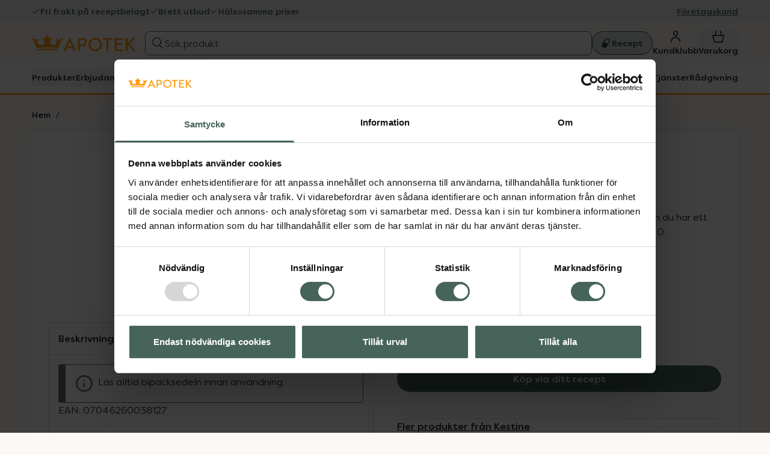

--- FILE ---
content_type: text/html
request_url: https://www.kronansapotek.se/Kestine/p/003812/
body_size: 33335
content:
<!DOCTYPE html><html lang="sv"><head><meta charSet="utf-8"/><meta http-equiv="x-ua-compatible" content="ie=edge"/><meta name="viewport" content="width=device-width, initial-scale=1, shrink-to-fit=no"/><script id="Cookiebot" src="https://consent.cookiebot.com/uc.js" data-cbid="6d8f1ea5-b188-49f3-869b-79f19631389c" async="" type="text/javascript"></script><script>
          window.dataLayer = window.dataLayer || [];
          function gtag(){dataLayer.push(arguments);}

          gtag('consent', 'default', {
            ad_storage: 'denied',
            analytics_storage: 'denied',
            functionality_storage: 'denied',
            personalization_storage: 'denied',
            ad_user_data: 'denied',
            ad_personalization: 'denied',
            security_storage: "granted",
            wait_for_update: 500,
          });
        </script><meta name="generator" content="Gatsby 5.16.0"/><meta name="description" content="Köp Kestine Filmdragerad tablett 10 mg Ebastin 100 tablett(er) i apotek eller på webben. Alltid trygga köp, bra priser och gratis frakt vid beställningar online." data-gatsby-head="true"/><meta name="google-site-verification" content="3a0ZKCRz9Px9sshKtAcgJQo9b8luQS0Xs5szwqM5oUU" data-gatsby-head="true"/><meta name="google-site-verification" content="RHV7zIW8Rcy5KnG7--WGcTkZXOqcVo-iEkOSQVSU4bs" data-gatsby-head="true"/><style data-href="/_gatsby/styles.cb4cccda3b4863d86d7c.css" data-identity="gatsby-global-css">/*
! tailwindcss v3.4.17 | MIT License | https://tailwindcss.com
*/:is(a,button,summary,input,textarea,select,h1,h2,h3,h4){--outline-size:max(2px,0.08em);--outline-style:solid;--outline-color:#000;--outline-offset:2px}:is(a,button,summary,input,textarea,select,h1,h2,h3,h4):focus,:is(a,button,summary,input,textarea,select,h1,h2,h3,h4):focus-visible{outline:var(--outline-size) var(--outline-style) var(--outline-color);outline-offset:var(--outline-offset,var(--outline-size))}:is(a,button,summary,input,textarea,select,h1,h2,h3,h4):focus-visible{box-shadow:0 0 0 2px #fff}:is(a,button,summary,input,textarea,select,h1,h2,h3,h4):focus:not(:focus-visible){outline:#0000}.\!container{width:100%!important}@media (min-width:481px){.\!container{max-width:481px!important}.container{max-width:481px}}@media (min-width:768px){.\!container{max-width:768px!important}.container{max-width:768px}}@media (min-width:1024px){.\!container{max-width:1024px!important}.container{max-width:1024px}}@media (min-width:1190px){.\!container{max-width:1190px!important}.container{max-width:1190px}}.headline-2xl{font-size:2.75rem;font-weight:700;letter-spacing:-.02em;line-height:1.2}.headline-l{font-size:1.75rem}.headline-l,.headline-m{font-weight:700;letter-spacing:-.01em;line-height:1.3}.headline-m{font-size:1.5rem}.headline-s{font-size:1.25rem;letter-spacing:0}.headline-s,.headline-xl{font-weight:700;line-height:1.3}.headline-xl{font-size:2rem;letter-spacing:-.02em}.title-l{font-size:1.125rem}.title-l,.title-m{font-weight:700;line-height:1.5}.title-m{font-size:1rem}.content-container{margin:0 auto;max-width:1190px;padding:0 clamp(min(8px,.5rem),.5rem,12px);position:relative;width:100%;@media (min-width:1190px){padding-bottom:0;padding-left:0;padding-right:0;padding-top:0}}.sr-only{clip:rect(0,0,0,0);border-width:0;height:1px;margin:-1px;overflow:hidden;padding:0;position:absolute;white-space:nowrap;width:1px}.pointer-events-none{pointer-events:none}.visible{visibility:visible}.invisible{visibility:hidden}.static{position:static}.fixed{position:fixed}.\!absolute{position:absolute!important}.absolute{position:absolute}.relative{position:relative}.sticky{position:sticky}.inset-0{inset:0}.inset-x-0{left:0;right:0}.inset-y-0{bottom:0;top:0}.\!right-4{right:1rem!important}.-bottom-px{bottom:-1px}.-left-px{left:-1px}.-right-2{right:-.5rem}.-top-10{top:-2.5rem}.-top-2{top:-.5rem}.-top-3{top:-.75rem}.-top-4{top:-1rem}.bottom-0{bottom:0}.left-0{left:0}.left-1\/2{left:50%}.left-\[10px\]{left:10px}.right-0{right:0}.right-2{right:.5rem}.right-3{right:.75rem}.right-\[0\.0625rem\]{right:.0625rem}.right-\[10px\]{right:10px}.right-\[16px\]{right:16px}.top-0{top:0}.top-1{top:.25rem}.top-1\/2{top:50%}.top-2{top:.5rem}.top-3{top:.75rem}.top-4{top:1rem}.top-5{top:1.25rem}.top-6{top:1.5rem}.top-\[-0\.0625rem\]{top:-.0625rem}.top-\[-27px\]{top:-27px}.top-\[-49px\]{top:-49px}.top-\[-60px\]{top:-60px}.top-\[-65px\]{top:-65px}.top-\[-78px\]{top:-78px}.top-\[10\%\]{top:10%}.top-\[10px\]{top:10px}.top-\[15px\]{top:15px}.top-\[4\.6875rem\]{top:4.6875rem}.top-auto{top:auto}.isolate{isolation:isolate}.\!z-10{z-index:10!important}.z-0{z-index:0}.z-10{z-index:10}.z-40{z-index:40}.z-50{z-index:50}.z-\[1000000\]{z-index:1000000}.z-\[1\]{z-index:1}.col-span-4{grid-column:span 4/span 4}.col-span-full{grid-column:1/-1}.col-start-1{grid-column-start:1}.col-start-2{grid-column-start:2}.row-span-3{grid-row:span 3/span 3}.row-start-1{grid-row-start:1}.m-0{margin:0}.m-1{margin:clamp(min(4px,.25rem),.25rem,8px)}.m-2{margin:clamp(min(8px,.5rem),.5rem,12px)}.m-3{margin:clamp(min(12px,.75rem),.75rem,16px)}.m-6{margin:clamp(min(24px,1.5rem),1.5rem,32px)}.m-auto{margin:auto}.-mx-2{margin-left:calc(clamp(min(8px, .5rem), .5rem, 12px)*-1);margin-right:calc(clamp(min(8px, .5rem), .5rem, 12px)*-1)}.-mx-5{margin-left:calc(clamp(min(20px, 1.25rem), 1.25rem, 24px)*-1);margin-right:calc(clamp(min(20px, 1.25rem), 1.25rem, 24px)*-1)}.mx-0{margin-left:0;margin-right:0}.mx-0\.5{margin-left:clamp(min(2px,.125rem),.125rem,4px);margin-right:clamp(min(2px,.125rem),.125rem,4px)}.mx-3{margin-left:clamp(min(12px,.75rem),.75rem,16px);margin-right:clamp(min(12px,.75rem),.75rem,16px)}.mx-4{margin-left:clamp(min(16px,1rem),1rem,20px);margin-right:clamp(min(16px,1rem),1rem,20px)}.mx-5{margin-left:clamp(min(20px,1.25rem),1.25rem,24px);margin-right:clamp(min(20px,1.25rem),1.25rem,24px)}.mx-auto{margin-left:auto;margin-right:auto}.my-0{margin-bottom:0;margin-top:0}.my-1{margin-bottom:clamp(min(4px,.25rem),.25rem,8px);margin-top:clamp(min(4px,.25rem),.25rem,8px)}.my-10{margin-bottom:clamp(min(40px,2.5rem),2.5rem,48px);margin-top:clamp(min(40px,2.5rem),2.5rem,48px)}.my-2{margin-bottom:clamp(min(8px,.5rem),.5rem,12px);margin-top:clamp(min(8px,.5rem),.5rem,12px)}.my-3{margin-bottom:clamp(min(12px,.75rem),.75rem,16px);margin-top:clamp(min(12px,.75rem),.75rem,16px)}.my-4{margin-bottom:clamp(min(16px,1rem),1rem,20px);margin-top:clamp(min(16px,1rem),1rem,20px)}.my-5{margin-bottom:clamp(min(20px,1.25rem),1.25rem,24px);margin-top:clamp(min(20px,1.25rem),1.25rem,24px)}.my-\[10px\]{margin-bottom:10px;margin-top:10px}.my-\[3px\]{margin-bottom:3px;margin-top:3px}.-mb-2\.5{margin-bottom:calc(clamp(min(10px, .625rem), .625rem, 15px)*-1)}.-mt-2{margin-top:calc(clamp(min(8px, .5rem), .5rem, 12px)*-1)}.-mt-4{margin-top:calc(clamp(min(16px, 1rem), 1rem, 20px)*-1)}.mb-0{margin-bottom:0}.mb-0\.5{margin-bottom:clamp(min(2px,.125rem),.125rem,4px)}.mb-1{margin-bottom:clamp(min(4px,.25rem),.25rem,8px)}.mb-1\.5{margin-bottom:clamp(min(6px,.375rem),.375rem,10px)}.mb-12{margin-bottom:clamp(min(48px,3rem),3rem,64px)}.mb-2{margin-bottom:clamp(min(8px,.5rem),.5rem,12px)}.mb-2\.5{margin-bottom:clamp(min(10px,.625rem),.625rem,15px)}.mb-20{margin-bottom:clamp(min(80px,5rem),5rem,104px)}.mb-3{margin-bottom:clamp(min(12px,.75rem),.75rem,16px)}.mb-4{margin-bottom:clamp(min(16px,1rem),1rem,20px)}.mb-5{margin-bottom:clamp(min(20px,1.25rem),1.25rem,24px)}.mb-6{margin-bottom:clamp(min(24px,1.5rem),1.5rem,32px)}.mb-7{margin-bottom:clamp(min(28px,1.75rem),1.75rem,36px)}.mb-8{margin-bottom:clamp(min(32px,2rem),2rem,40px)}.mb-\[-20px\]{margin-bottom:-20px}.mb-\[120px\]{margin-bottom:120px}.mb-\[1px\]{margin-bottom:1px}.mb-\[3px\]{margin-bottom:3px}.mb-px{margin-bottom:1px}.ml-0{margin-left:0}.ml-1{margin-left:clamp(min(4px,.25rem),.25rem,8px)}.ml-3{margin-left:clamp(min(12px,.75rem),.75rem,16px)}.ml-4{margin-left:clamp(min(16px,1rem),1rem,20px)}.ml-64{margin-left:clamp(min(256px,16rem),16rem,320px)}.ml-auto{margin-left:auto}.ml-px{margin-left:1px}.mr-0{margin-right:0}.mr-0\.5{margin-right:clamp(min(2px,.125rem),.125rem,4px)}.mr-1{margin-right:clamp(min(4px,.25rem),.25rem,8px)}.mr-12{margin-right:clamp(min(48px,3rem),3rem,64px)}.mr-2{margin-right:clamp(min(8px,.5rem),.5rem,12px)}.mr-2\.5{margin-right:clamp(min(10px,.625rem),.625rem,15px)}.mr-3{margin-right:clamp(min(12px,.75rem),.75rem,16px)}.mr-4{margin-right:clamp(min(16px,1rem),1rem,20px)}.mr-6{margin-right:clamp(min(24px,1.5rem),1.5rem,32px)}.mr-\[15px\]{margin-right:15px}.mr-\[16px\]{margin-right:16px}.mt-0{margin-top:0}.mt-0\.5{margin-top:clamp(min(2px,.125rem),.125rem,4px)}.mt-1{margin-top:clamp(min(4px,.25rem),.25rem,8px)}.mt-10{margin-top:clamp(min(40px,2.5rem),2.5rem,48px)}.mt-2{margin-top:clamp(min(8px,.5rem),.5rem,12px)}.mt-2\.5{margin-top:clamp(min(10px,.625rem),.625rem,15px)}.mt-3{margin-top:clamp(min(12px,.75rem),.75rem,16px)}.mt-4{margin-top:clamp(min(16px,1rem),1rem,20px)}.mt-5{margin-top:clamp(min(20px,1.25rem),1.25rem,24px)}.mt-6{margin-top:clamp(min(24px,1.5rem),1.5rem,32px)}.mt-7{margin-top:clamp(min(28px,1.75rem),1.75rem,36px)}.mt-72{margin-top:clamp(min(288px,18rem),18rem,360px)}.mt-8{margin-top:clamp(min(32px,2rem),2rem,40px)}.mt-\[-64px\]{margin-top:-64px}.mt-\[15px\]{margin-top:15px}.mt-\[24px\]{margin-top:24px}.mt-\[30px\]{margin-top:30px}.mt-auto{margin-top:auto}.box-content{box-sizing:initial}.line-clamp-3{-webkit-box-orient:vertical;-webkit-line-clamp:3;display:-webkit-box;overflow:hidden}.\!block{display:block!important}.block{display:block}.inline-block{display:inline-block}.inline{display:inline}.flex{display:flex}.inline-flex{display:inline-flex}.table{display:table}.grid{display:grid}.inline-grid{display:inline-grid}.contents{display:contents}.hidden{display:none}.aspect-\[1\/1\],.aspect-square{aspect-ratio:1/1}.size-10{height:2.5rem;width:2.5rem}.size-16{height:4rem;width:4rem}.size-4{height:1rem;width:1rem}.size-5{height:1.25rem;width:1.25rem}.size-6{height:1.5rem;width:1.5rem}.size-\[1\.125rem\]{height:1.125rem;width:1.125rem}.size-\[124px\]{height:124px;width:124px}.size-\[2\.75rem\]{height:2.75rem;width:2.75rem}.size-\[40px\]{height:40px;width:40px}.size-\[54px\]{height:54px;width:54px}.size-\[60px\]{height:60px;width:60px}.size-\[64px\]{height:64px;width:64px}.size-\[75px\]{height:75px;width:75px}.size-\[80px\]{height:80px;width:80px}.size-\[90\%\]{height:90%;width:90%}.size-\[92\%\]{height:92%;width:92%}.size-\[95px\]{height:95px;width:95px}.size-\[calc\(100\%-4px\)\]{height:calc(100% - 4px);width:calc(100% - 4px)}.size-\[calc\(100\%-5px\)\]{height:calc(100% - 5px);width:calc(100% - 5px)}.size-fit{height:fit-content;width:fit-content}.size-full{height:100%;width:100%}.h-0{height:0}.h-1{height:.25rem}.h-1\.5{height:.375rem}.h-10{height:2.5rem}.h-11{height:2.75rem}.h-14{height:3.5rem}.h-2{height:.5rem}.h-20{height:5rem}.h-32{height:8rem}.h-36{height:9rem}.h-4{height:1rem}.h-40{height:10rem}.h-44{height:11rem}.h-5{height:1.25rem}.h-6{height:1.5rem}.h-8{height:2rem}.h-9{height:2.25rem}.h-\[150px\]{height:150px}.h-\[16px\]{height:16px}.h-\[1px\]{height:1px}.h-\[200px\]{height:200px}.h-\[208px\]{height:208px}.h-\[22px\]{height:22px}.h-\[24px\]{height:24px}.h-\[25px\]{height:25px}.h-\[260px\]{height:260px}.h-\[28px\]{height:28px}.h-\[30px\]{height:30px}.h-\[32px\]{height:32px}.h-\[3px\]{height:3px}.h-\[424px\]{height:424px}.h-\[44px\]{height:44px}.h-\[45px\]{height:45px}.h-\[52px\]{height:52px}.h-\[6\.25rem\]{height:6.25rem}.h-\[80px\]{height:80px}.h-\[92px\]{height:92px}.h-\[calc\(100vh_-_211px\)\]{height:calc(100vh - 211px)}.h-auto{height:auto}.h-fit{height:fit-content}.h-full{height:100%}.h-px{height:1px}.h-screen{height:100vh}.max-h-16{max-height:4rem}.max-h-20{max-height:5rem}.max-h-\[300px\]{max-height:300px}.max-h-\[35vh\]{max-height:35vh}.max-h-\[4\.6875rem\]{max-height:4.6875rem}.max-h-\[50px\]{max-height:50px}.max-h-\[80vh\]{max-height:80vh}.max-h-\[calc\(100vh-110px\)\]{max-height:calc(100vh - 110px)}.max-h-full{max-height:100%}.min-h-0{min-height:0}.min-h-10{min-height:2.5rem}.min-h-14{min-height:3.5rem}.min-h-2\.5{min-height:.625rem}.min-h-20{min-height:5rem}.min-h-28{min-height:7rem}.min-h-36{min-height:9rem}.min-h-8{min-height:2rem}.min-h-\[20px\]{min-height:20px}.min-h-\[22\.5rem\]{min-height:22.5rem}.min-h-\[30px\]{min-height:30px}.min-h-\[48px\]{min-height:48px}.min-h-\[80px\]{min-height:80px}.min-h-fit{min-height:fit-content}.min-h-full{min-height:100%}.\!w-fit{width:fit-content!important}.w-0{width:0}.w-1\/2{width:50%}.w-10{width:2.5rem}.w-11\/12{width:91.666667%}.w-14{width:3.5rem}.w-16{width:4rem}.w-20{width:5rem}.w-24{width:6rem}.w-3\/4{width:75%}.w-32{width:8rem}.w-36{width:9rem}.w-4\/5{width:80%}.w-40{width:10rem}.w-48{width:12rem}.w-5{width:1.25rem}.w-6{width:1.5rem}.w-8{width:2rem}.w-96{width:24rem}.w-\[100px\]{width:100px}.w-\[1190px\]{width:1190px}.w-\[130px\]{width:130px}.w-\[180px\]{width:180px}.w-\[200px\]{width:200px}.w-\[203px\]{width:203px}.w-\[24px\]{width:24px}.w-\[300px\]{width:300px}.w-\[320px\]{width:320px}.w-\[343px\]{width:343px}.w-\[40px\]{width:40px}.w-\[44px\]{width:44px}.w-\[480px\]{width:480px}.w-\[500px\]{width:500px}.w-\[50px\]{width:50px}.w-\[660px\]{width:660px}.w-\[80px\]{width:80px}.w-\[87px\]{width:87px}.w-\[90\%\]{width:90%}.w-\[calc\(100\%-3\.125rem\)\]{width:calc(100% - 3.125rem)}.w-auto{width:auto}.w-fit{width:fit-content}.w-full{width:100%}.w-max{width:max-content}.w-medium{width:15px}.min-w-0{min-width:0}.min-w-11{min-width:2.75rem}.min-w-24{min-width:6rem}.min-w-28{min-width:7rem}.min-w-3{min-width:.75rem}.min-w-5{min-width:1.25rem}.min-w-\[130px\]{min-width:130px}.min-w-\[140px\]{min-width:140px}.min-w-\[160px\]{min-width:160px}.min-w-\[200px\]{min-width:200px}.min-w-\[20px\]{min-width:20px}.min-w-\[220px\]{min-width:220px}.min-w-\[280px\]{min-width:280px}.min-w-\[300px\]{min-width:300px}.min-w-\[395px\]{min-width:395px}.min-w-\[40\%\]{min-width:40%}.min-w-\[50px\]{min-width:50px}.min-w-\[52px\]{min-width:52px}.min-w-\[60px\]{min-width:60px}.min-w-\[8\.125rem\]{min-width:8.125rem}.min-w-\[80px\]{min-width:80px}.min-w-\[86px\]{min-width:86px}.min-w-\[clamp\(250px\2c _75vw\2c _327px\)\]{min-width:clamp(250px,75vw,327px)}.min-w-\[min\(9rem\2c 100vw\)\]{min-width:min(9rem,100vw)}.min-w-fit{min-width:fit-content}.min-w-full{min-width:100%}.max-w-20{max-width:5rem}.max-w-32{max-width:8rem}.max-w-48{max-width:12rem}.max-w-\[110px\]{max-width:110px}.max-w-\[1190px\]{max-width:1190px}.max-w-\[1200px\]{max-width:1200px}.max-w-\[130px\]{max-width:130px}.max-w-\[146px\]{max-width:146px}.max-w-\[1500px\]{max-width:1500px}.max-w-\[200px\]{max-width:200px}.max-w-\[31\.25rem\]{max-width:31.25rem}.max-w-\[335px\]{max-width:335px}.max-w-\[350px\]{max-width:350px}.max-w-\[400px\]{max-width:400px}.max-w-\[468px\]{max-width:468px}.max-w-\[500px\]{max-width:500px}.max-w-\[50px\]{max-width:50px}.max-w-\[600px\]{max-width:600px}.max-w-\[700px\]{max-width:700px}.max-w-\[75px\]{max-width:75px}.max-w-\[80px\]{max-width:80px}.max-w-\[calc\(100\%-50px\)\]{max-width:calc(100% - 50px)}.max-w-\[calc\(100vw_-_16px\)\]{max-width:calc(100vw - 16px)}.max-w-fit{max-width:fit-content}.max-w-full{max-width:100%}.\!flex-1{flex:1 1 0%!important}.flex-1{flex:1 1 0%}.flex-\[1_1_300px\]{flex:1 1 300px}.flex-auto{flex:1 1 auto}.flex-none{flex:none}.flex-shrink,.shrink{flex-shrink:1}.shrink-0{flex-shrink:0}.flex-grow,.grow{flex-grow:1}.grow-0{flex-grow:0}.basis-0{flex-basis:0px}.basis-1\/2{flex-basis:50%}.basis-\[350px\]{flex-basis:350px}.border-collapse{border-collapse:collapse}.-translate-x-1\/2{--tw-translate-x:-50%}.-translate-x-1\/2,.-translate-y-1\/2{transform:translate(var(--tw-translate-x),var(--tw-translate-y)) rotate(var(--tw-rotate)) skewX(var(--tw-skew-x)) skewY(var(--tw-skew-y)) scaleX(var(--tw-scale-x)) scaleY(var(--tw-scale-y))}.-translate-y-1\/2{--tw-translate-y:-50%}.translate-x-\[-200\%\]{--tw-translate-x:-200%}.translate-x-\[-200\%\],.translate-y-\[-100\%\]{transform:translate(var(--tw-translate-x),var(--tw-translate-y)) rotate(var(--tw-rotate)) skewX(var(--tw-skew-x)) skewY(var(--tw-skew-y)) scaleX(var(--tw-scale-x)) scaleY(var(--tw-scale-y))}.translate-y-\[-100\%\]{--tw-translate-y:-100%}.rotate-180{--tw-rotate:180deg;transform:translate(var(--tw-translate-x),var(--tw-translate-y)) rotate(var(--tw-rotate)) skewX(var(--tw-skew-x)) skewY(var(--tw-skew-y)) scaleX(var(--tw-scale-x)) scaleY(var(--tw-scale-y))}@keyframes fadeIn{0%{display:none;opacity:0;scale:.95px}to{display:block;opacity:1;scale:1px}}.animate-fade-in{animation:fadeIn .2s ease-in-out}@keyframes pulse{50%{opacity:.5}}.animate-pulse{animation:pulse 2s cubic-bezier(.4,0,.6,1) infinite}@keyframes slideInBottom{0%{display:none;transform:translateY(100%)}to{display:block;transform:translateY(0)}}.animate-slide-in-bottom{animation:slideInBottom .3s cubic-bezier(.25,.1,.26,1)}@keyframes slideInLeft{0%{display:none;transform:translateX(-100%)}to{display:block;transform:translateX(0)}}.animate-slide-in-left{animation:slideInLeft .3s cubic-bezier(.25,.1,.26,1)}@keyframes slideInRight{0%{display:none;transform:translateX(100%)}to{display:block;transform:translateX(0)}}.animate-slide-in-right{animation:slideInRight .3s cubic-bezier(.25,.1,.26,1)}.cursor-not-allowed{cursor:not-allowed}.cursor-pointer{cursor:pointer}.select-none{-webkit-user-select:none;user-select:none}.resize{resize:both}.snap-x{scroll-snap-type:x var(--tw-scroll-snap-strictness)}.snap-mandatory{--tw-scroll-snap-strictness:mandatory}.snap-start{scroll-snap-align:start}.snap-end{scroll-snap-align:end}.scroll-m-24{scroll-margin:6rem}.scroll-m-3{scroll-margin:.75rem}.scroll-mt-20{scroll-margin-top:5rem}.list-decimal{list-style-type:decimal}.list-disc{list-style-type:disc}.list-none{list-style-type:none}.appearance-none{appearance:none}.columns-\[7\.5rem\]{columns:7.5rem}.break-inside-avoid{break-inside:avoid}.auto-cols-\[100\%\]{grid-auto-columns:100%}.auto-cols-\[calc\(50\%-\(0\.625rem\*1\/2\)\)\]{grid-auto-columns:calc(50% - .3125rem)}.grid-flow-col{grid-auto-flow:column}.auto-rows-auto{grid-auto-rows:auto}.auto-rows-fr{grid-auto-rows:minmax(0,1fr)}.auto-rows-min{grid-auto-rows:min-content}.grid-cols-1{grid-template-columns:repeat(1,minmax(0,1fr))}.grid-cols-2{grid-template-columns:repeat(2,minmax(0,1fr))}.grid-cols-3{grid-template-columns:repeat(3,minmax(0,1fr))}.grid-cols-\[1fr_auto\]{grid-template-columns:1fr auto}.grid-cols-\[1fr_max-content\]{grid-template-columns:1fr max-content}.grid-cols-\[30px_1fr\]{grid-template-columns:30px 1fr}.grid-rows-\[auto\]{grid-template-rows:auto}.flex-row{flex-direction:row}.flex-row-reverse{flex-direction:row-reverse}.flex-col{flex-direction:column}.flex-col-reverse{flex-direction:column-reverse}.flex-wrap{flex-wrap:wrap}.flex-wrap-reverse{flex-wrap:wrap-reverse}.flex-nowrap{flex-wrap:nowrap}.place-items-center{place-items:center}.items-start{align-items:flex-start}.items-end{align-items:flex-end}.items-center{align-items:center}.items-baseline{align-items:baseline}.justify-start{justify-content:flex-start}.justify-end{justify-content:flex-end}.justify-center{justify-content:center}.justify-between{justify-content:space-between}.\!gap-1{gap:clamp(min(4px,.25rem),.25rem,8px)!important}.gap-0\.5{gap:clamp(min(2px,.125rem),.125rem,4px)}.gap-1{gap:clamp(min(4px,.25rem),.25rem,8px)}.gap-1\.5{gap:clamp(min(6px,.375rem),.375rem,10px)}.gap-10{gap:clamp(min(40px,2.5rem),2.5rem,48px)}.gap-12{gap:clamp(min(48px,3rem),3rem,64px)}.gap-2{gap:clamp(min(8px,.5rem),.5rem,12px)}.gap-2\.5{gap:clamp(min(10px,.625rem),.625rem,15px)}.gap-3{gap:clamp(min(12px,.75rem),.75rem,16px)}.gap-3\.5{gap:clamp(min(14px,.875rem),.875rem,18px)}.gap-4{gap:clamp(min(16px,1rem),1rem,20px)}.gap-5{gap:clamp(min(20px,1.25rem),1.25rem,24px)}.gap-6{gap:clamp(min(24px,1.5rem),1.5rem,32px)}.gap-7{gap:clamp(min(28px,1.75rem),1.75rem,36px)}.gap-8{gap:clamp(min(32px,2rem),2rem,40px)}.gap-\[15px\]{gap:15px}.gap-\[16px\]{gap:16px}.gap-\[24px\]{gap:24px}.gap-\[25px\]{gap:25px}.gap-\[5px\]{gap:5px}.gap-\[6px\]{gap:6px}.gap-x-10{column-gap:clamp(min(40px,2.5rem),2.5rem,48px)}.gap-x-2{column-gap:clamp(min(8px,.5rem),.5rem,12px)}.gap-x-2\.5{column-gap:clamp(min(10px,.625rem),.625rem,15px)}.gap-x-3{column-gap:clamp(min(12px,.75rem),.75rem,16px)}.gap-x-4{column-gap:clamp(min(16px,1rem),1rem,20px)}.gap-x-\[100px\]{column-gap:100px}.gap-x-\[14px\]{column-gap:14px}.gap-y-0{row-gap:0}.gap-y-1{row-gap:clamp(min(4px,.25rem),.25rem,8px)}.gap-y-2{row-gap:clamp(min(8px,.5rem),.5rem,12px)}.gap-y-2\.5{row-gap:clamp(min(10px,.625rem),.625rem,15px)}.gap-y-5{row-gap:clamp(min(20px,1.25rem),1.25rem,24px)}.gap-y-\[4px\]{row-gap:4px}.self-start{align-self:flex-start}.self-end{align-self:flex-end}.self-center{align-self:center}.self-stretch{align-self:stretch}.overflow-auto{overflow:auto}.overflow-hidden{overflow:hidden}.overflow-x-auto{overflow-x:auto}.overflow-y-auto{overflow-y:auto}.overflow-x-clip{overflow-x:clip}.overflow-x-scroll{overflow-x:scroll}.text-ellipsis{text-overflow:ellipsis}.hyphens-auto{-webkit-hyphens:auto;hyphens:auto}.whitespace-normal{white-space:normal}.whitespace-nowrap{white-space:nowrap}.whitespace-pre{white-space:pre}.whitespace-pre-wrap{white-space:pre-wrap}.text-wrap{text-wrap:wrap}.break-words{overflow-wrap:break-word}.break-all{word-break:break-all}.rounded{border-radius:4px}.rounded-2xl{border-radius:16px}.rounded-4xl{border-radius:32px}.rounded-\[6px\]{border-radius:6px}.rounded-\[9px\]{border-radius:9px}.rounded-full{border-radius:9999px}.rounded-lg{border-radius:8px}.rounded-md{border-radius:6px}.rounded-none{border-radius:0}.rounded-sm{border-radius:4px}.rounded-xl{border-radius:12px}.rounded-b-\[9px\]{border-bottom-left-radius:9px;border-bottom-right-radius:9px}.rounded-b-none{border-bottom-left-radius:0;border-bottom-right-radius:0}.rounded-t-2xl{border-top-left-radius:16px;border-top-right-radius:16px}.rounded-t-\[0\.375rem\]{border-top-left-radius:.375rem;border-top-right-radius:.375rem}.rounded-t-\[7px\]{border-top-left-radius:7px;border-top-right-radius:7px}.rounded-t-lg{border-top-left-radius:8px;border-top-right-radius:8px}.rounded-t-none{border-top-left-radius:0;border-top-right-radius:0}.rounded-t-sm{border-top-left-radius:4px;border-top-right-radius:4px}.border{border-width:1px}.border-0{border-width:0}.border-2{border-width:2px}.border-\[1px\]{border-width:1px}.border-\[2\.5px\]{border-width:2.5px}.border-x-\[15px\]{border-left-width:15px;border-right-width:15px}.border-b{border-bottom-width:1px}.border-b-0{border-bottom-width:0}.border-b-2{border-bottom-width:2px}.border-b-\[3px\]{border-bottom-width:3px}.border-l-8{border-left-width:8px}.border-t{border-top-width:1px}.border-t-0{border-top-width:0}.border-t-2{border-top-width:2px}.border-t-8{border-top-width:8px}.border-t-\[16px\]{border-top-width:16px}.border-none{border-style:none}.border-\[\#27AC00\]{--tw-border-opacity:1;border-color:rgb(39 172 0/var(--tw-border-opacity,1))}.border-\[\#E57700\]{--tw-border-opacity:1;border-color:rgb(229 119 0/var(--tw-border-opacity,1))}.border-\[\#fbf8f5\]{--tw-border-opacity:1;border-color:rgb(251 248 245/var(--tw-border-opacity,1))}.border-black{--tw-border-opacity:1;border-color:rgb(40 40 40/var(--tw-border-opacity,1))}.border-black\/10{border-color:#2828281a}.border-gray{--tw-border-opacity:1;border-color:rgb(160 159 156/var(--tw-border-opacity,1))}.border-gray-100{--tw-border-opacity:1;border-color:rgb(218 217 213/var(--tw-border-opacity,1))}.border-gray-300{--tw-border-opacity:1;border-color:rgb(160 159 156/var(--tw-border-opacity,1))}.border-gray-400{--tw-border-opacity:1;border-color:rgb(142 141 139/var(--tw-border-opacity,1))}.border-gray-50{--tw-border-opacity:1;border-color:rgb(240 240 240/var(--tw-border-opacity,1))}.border-gray-500{--tw-border-opacity:1;border-color:rgb(105 104 103/var(--tw-border-opacity,1))}.border-gray-700{--tw-border-opacity:1;border-color:rgb(74 73 72/var(--tw-border-opacity,1))}.border-green{--tw-border-opacity:1;border-color:rgb(71 100 90/var(--tw-border-opacity,1))}.border-green-200{--tw-border-opacity:1;border-color:rgb(213 224 215/var(--tw-border-opacity,1))}.border-green-600{--tw-border-opacity:1;border-color:rgb(71 100 90/var(--tw-border-opacity,1))}.border-green-800{--tw-border-opacity:1;border-color:rgb(53 75 67/var(--tw-border-opacity,1))}.border-orange{--tw-border-opacity:1;border-color:rgb(211 113 38/var(--tw-border-opacity,1))}.border-orange-brown{--tw-border-opacity:1;border-color:rgb(173 73 46/var(--tw-border-opacity,1))}.border-primary{border-color:var(--color-primary,#47645a)}.border-red{--tw-border-opacity:1;border-color:rgb(146 37 62/var(--tw-border-opacity,1))}.border-status-error{--tw-border-opacity:1;border-color:rgb(184 45 20/var(--tw-border-opacity,1))}.border-transparent{border-color:#0000}.border-white{--tw-border-opacity:1;border-color:rgb(253 253 253/var(--tw-border-opacity,1))}.border-x-transparent{border-left-color:#0000;border-right-color:#0000}.border-b-gray-100{--tw-border-opacity:1;border-bottom-color:rgb(218 217 213/var(--tw-border-opacity,1))}.border-b-orange-brand{--tw-border-opacity:1;border-bottom-color:rgb(255 158 23/var(--tw-border-opacity,1))}.border-t-brand{border-top-color:var(--color-brand,#ff9e17)}.border-t-gray-500{--tw-border-opacity:1;border-top-color:rgb(105 104 103/var(--tw-border-opacity,1))}.\!bg-white{--tw-bg-opacity:1!important;background-color:rgb(253 253 253/var(--tw-bg-opacity,1))!important}.bg-\[\#28282880\]{background-color:#28282880}.bg-\[\#2D6459\]{--tw-bg-opacity:1;background-color:rgb(45 100 89/var(--tw-bg-opacity,1))}.bg-\[\#464646\]{--tw-bg-opacity:1;background-color:rgb(70 70 70/var(--tw-bg-opacity,1))}.bg-\[\#91253E\]{--tw-bg-opacity:1;background-color:rgb(145 37 62/var(--tw-bg-opacity,1))}.bg-\[\#F9F4E3\]{--tw-bg-opacity:1;background-color:rgb(249 244 227/var(--tw-bg-opacity,1))}.bg-\[\#FBDCE3\]{--tw-bg-opacity:1;background-color:rgb(251 220 227/var(--tw-bg-opacity,1))}.bg-background{background-color:var(--color-background,#fbf8f5)}.bg-black{--tw-bg-opacity:1;background-color:rgb(40 40 40/var(--tw-bg-opacity,1))}.bg-black\/50{background-color:#28282880}.bg-blue-100{--tw-bg-opacity:1;background-color:rgb(225 233 241/var(--tw-bg-opacity,1))}.bg-campaign{--tw-bg-opacity:1;background-color:rgb(235 0 0/var(--tw-bg-opacity,1))}.bg-componentBackground{background-color:var(--color-component-background,#e9ece9)}.bg-componentBackgroundDarker{background-color:var(--color-component-background-darker,#d5e0d7)}.bg-gray{--tw-bg-opacity:1;background-color:rgb(160 159 156/var(--tw-bg-opacity,1))}.bg-gray-100{--tw-bg-opacity:1;background-color:rgb(218 217 213/var(--tw-bg-opacity,1))}.bg-gray-25{--tw-bg-opacity:1;background-color:rgb(245 245 245/var(--tw-bg-opacity,1))}.bg-gray-400{--tw-bg-opacity:1;background-color:rgb(142 141 139/var(--tw-bg-opacity,1))}.bg-gray-50{--tw-bg-opacity:1;background-color:rgb(240 240 240/var(--tw-bg-opacity,1))}.bg-gray-500{--tw-bg-opacity:1;background-color:rgb(105 104 103/var(--tw-bg-opacity,1))}.bg-gray-700{--tw-bg-opacity:1;background-color:rgb(74 73 72/var(--tw-bg-opacity,1))}.bg-green-200{--tw-bg-opacity:1;background-color:rgb(213 224 215/var(--tw-bg-opacity,1))}.bg-green-25{--tw-bg-opacity:1;background-color:rgb(247 248 247/var(--tw-bg-opacity,1))}.bg-green-300{--tw-bg-opacity:1;background-color:rgb(186 200 188/var(--tw-bg-opacity,1))}.bg-green-50{--tw-bg-opacity:1;background-color:rgb(233 236 233/var(--tw-bg-opacity,1))}.bg-green-600{--tw-bg-opacity:1;background-color:rgb(71 100 90/var(--tw-bg-opacity,1))}.bg-green-800{--tw-bg-opacity:1;background-color:rgb(53 75 67/var(--tw-bg-opacity,1))}.bg-green-background{--tw-bg-opacity:1;background-color:rgb(233 236 233/var(--tw-bg-opacity,1))}.bg-orange-200{--tw-bg-opacity:1;background-color:rgb(255 224 184/var(--tw-bg-opacity,1))}.bg-orange-background{--tw-bg-opacity:1;background-color:rgb(251 243 234/var(--tw-bg-opacity,1))}.bg-peach-100{--tw-bg-opacity:1;background-color:rgb(252 227 202/var(--tw-bg-opacity,1))}.bg-peach-25{--tw-bg-opacity:1;background-color:rgb(251 243 234/var(--tw-bg-opacity,1))}.bg-primary{background-color:var(--color-primary,#47645a)}.bg-red-25{--tw-bg-opacity:1;background-color:rgb(246 234 232/var(--tw-bg-opacity,1))}.bg-red-50{--tw-bg-opacity:1;background-color:rgb(252 235 240/var(--tw-bg-opacity,1))}.bg-red-500{--tw-bg-opacity:1;background-color:rgb(208 73 104/var(--tw-bg-opacity,1))}.bg-red-background{--tw-bg-opacity:1;background-color:rgb(252 235 240/var(--tw-bg-opacity,1))}.bg-sephia{--tw-bg-opacity:1;background-color:rgb(251 248 245/var(--tw-bg-opacity,1))}.bg-status-error-100{--tw-bg-opacity:1;background-color:rgb(235 219 215/var(--tw-bg-opacity,1))}.bg-status-success-200{--tw-bg-opacity:1;background-color:rgb(187 211 183/var(--tw-bg-opacity,1))}.bg-status-success-50{--tw-bg-opacity:1;background-color:rgb(246 252 245/var(--tw-bg-opacity,1))}.bg-transparent{background-color:initial}.bg-white{--tw-bg-opacity:1;background-color:rgb(253 253 253/var(--tw-bg-opacity,1))}.bg-opacity-\[0\.46\]{--tw-bg-opacity:0.46}.bg-gradient-to-br{background-image:linear-gradient(to bottom right,var(--tw-gradient-stops))}.bg-gradient-to-l{background-image:linear-gradient(to left,var(--tw-gradient-stops))}.bg-gradient-to-r{background-image:linear-gradient(to right,var(--tw-gradient-stops))}.bg-gradient-to-t{background-image:linear-gradient(to top,var(--tw-gradient-stops))}.bg-none{background-image:none}.from-\[\#6B1028\]{--tw-gradient-from:#6b1028 var(--tw-gradient-from-position);--tw-gradient-to:#6b102800 var(--tw-gradient-to-position);--tw-gradient-stops:var(--tw-gradient-from),var(--tw-gradient-to)}.from-\[transparent_50\%\]{--tw-gradient-from:#0000 50% var(--tw-gradient-from-position);--tw-gradient-to:#fff0 var(--tw-gradient-to-position);--tw-gradient-stops:var(--tw-gradient-from),var(--tw-gradient-to)}.from-white{--tw-gradient-from:#fdfdfd var(--tw-gradient-from-position);--tw-gradient-to:#fdfdfd00 var(--tw-gradient-to-position);--tw-gradient-stops:var(--tw-gradient-from),var(--tw-gradient-to)}.from-10\%{--tw-gradient-from-position:10%}.via-\[\#A3143B\]{--tw-gradient-to:#a3143b00 var(--tw-gradient-to-position);--tw-gradient-stops:var(--tw-gradient-from),#a3143b var(--tw-gradient-via-position),var(--tw-gradient-to)}.via-\[\#F6A03A\]{--tw-gradient-to:#f6a03a00 var(--tw-gradient-to-position);--tw-gradient-stops:var(--tw-gradient-from),#f6a03a var(--tw-gradient-via-position),var(--tw-gradient-to)}.to-\[\#6B1028\]{--tw-gradient-to:#6b1028 var(--tw-gradient-to-position)}.to-\[\#C33812\]{--tw-gradient-to:#c33812 var(--tw-gradient-to-position)}.to-\[theme\(colors\.gray\.100\)_50\%\]{--tw-gradient-to:#dad9d5 50% var(--tw-gradient-to-position)}.to-\[theme\(colors\.primary\)_50\%\]{--tw-gradient-to:var(--color-primary,#47645a) 50% var(--tw-gradient-to-position)}.bg-center{background-position:50%}.fill-orange{fill:#d37126}.fill-red{fill:#92253e}.stroke-gray-500{stroke:#696867}.stroke-green{stroke:#47645a}.object-contain{object-fit:contain}.object-cover{object-fit:cover}.object-scale-down{object-fit:scale-down}.\!p-0{padding:0!important}.p-0{padding:0}.p-0\.5{padding:clamp(min(2px,.125rem),.125rem,4px)}.p-1{padding:clamp(min(4px,.25rem),.25rem,8px)}.p-1\.5{padding:clamp(min(6px,.375rem),.375rem,10px)}.p-2{padding:clamp(min(8px,.5rem),.5rem,12px)}.p-2\.5{padding:clamp(min(10px,.625rem),.625rem,15px)}.p-3{padding:clamp(min(12px,.75rem),.75rem,16px)}.p-4{padding:clamp(min(16px,1rem),1rem,20px)}.p-5{padding:clamp(min(20px,1.25rem),1.25rem,24px)}.p-7{padding:clamp(min(28px,1.75rem),1.75rem,36px)}.p-\[10px\]{padding:10px}.p-\[16px\]{padding:16px}.p-\[4px\]{padding:4px}.\!py-0{padding-bottom:0!important;padding-top:0!important}.\!py-0\.5{padding-bottom:clamp(min(2px,.125rem),.125rem,4px)!important;padding-top:clamp(min(2px,.125rem),.125rem,4px)!important}.\!py-3{padding-bottom:clamp(min(12px,.75rem),.75rem,16px)!important;padding-top:clamp(min(12px,.75rem),.75rem,16px)!important}.px-0{padding-left:0;padding-right:0}.px-1{padding-left:clamp(min(4px,.25rem),.25rem,8px);padding-right:clamp(min(4px,.25rem),.25rem,8px)}.px-1\.5{padding-left:clamp(min(6px,.375rem),.375rem,10px);padding-right:clamp(min(6px,.375rem),.375rem,10px)}.px-2{padding-left:clamp(min(8px,.5rem),.5rem,12px);padding-right:clamp(min(8px,.5rem),.5rem,12px)}.px-2\.5{padding-left:clamp(min(10px,.625rem),.625rem,15px);padding-right:clamp(min(10px,.625rem),.625rem,15px)}.px-3{padding-left:clamp(min(12px,.75rem),.75rem,16px);padding-right:clamp(min(12px,.75rem),.75rem,16px)}.px-3\.5{padding-left:clamp(min(14px,.875rem),.875rem,18px);padding-right:clamp(min(14px,.875rem),.875rem,18px)}.px-4{padding-left:clamp(min(16px,1rem),1rem,20px);padding-right:clamp(min(16px,1rem),1rem,20px)}.px-5{padding-left:clamp(min(20px,1.25rem),1.25rem,24px);padding-right:clamp(min(20px,1.25rem),1.25rem,24px)}.px-6{padding-left:clamp(min(24px,1.5rem),1.5rem,32px);padding-right:clamp(min(24px,1.5rem),1.5rem,32px)}.px-7{padding-left:clamp(min(28px,1.75rem),1.75rem,36px);padding-right:clamp(min(28px,1.75rem),1.75rem,36px)}.px-8{padding-left:clamp(min(32px,2rem),2rem,40px);padding-right:clamp(min(32px,2rem),2rem,40px)}.px-\[12px\]{padding-left:12px;padding-right:12px}.px-\[16px\]{padding-left:16px;padding-right:16px}.px-\[4px\]{padding-left:4px;padding-right:4px}.py-0{padding-bottom:0;padding-top:0}.py-0\.5{padding-bottom:clamp(min(2px,.125rem),.125rem,4px);padding-top:clamp(min(2px,.125rem),.125rem,4px)}.py-1{padding-bottom:clamp(min(4px,.25rem),.25rem,8px);padding-top:clamp(min(4px,.25rem),.25rem,8px)}.py-1\.5{padding-bottom:clamp(min(6px,.375rem),.375rem,10px);padding-top:clamp(min(6px,.375rem),.375rem,10px)}.py-2{padding-bottom:clamp(min(8px,.5rem),.5rem,12px);padding-top:clamp(min(8px,.5rem),.5rem,12px)}.py-2\.5{padding-bottom:clamp(min(10px,.625rem),.625rem,15px);padding-top:clamp(min(10px,.625rem),.625rem,15px)}.py-3{padding-bottom:clamp(min(12px,.75rem),.75rem,16px);padding-top:clamp(min(12px,.75rem),.75rem,16px)}.py-4{padding-bottom:clamp(min(16px,1rem),1rem,20px);padding-top:clamp(min(16px,1rem),1rem,20px)}.py-5{padding-bottom:clamp(min(20px,1.25rem),1.25rem,24px);padding-top:clamp(min(20px,1.25rem),1.25rem,24px)}.py-6{padding-bottom:clamp(min(24px,1.5rem),1.5rem,32px);padding-top:clamp(min(24px,1.5rem),1.5rem,32px)}.py-8{padding-bottom:clamp(min(32px,2rem),2rem,40px);padding-top:clamp(min(32px,2rem),2rem,40px)}.py-\[3px\]{padding-bottom:3px;padding-top:3px}.py-\[5px\]{padding-bottom:5px;padding-top:5px}.py-\[7px\]{padding-bottom:7px;padding-top:7px}.\!pb-0{padding-bottom:0!important}.pb-0{padding-bottom:0}.pb-0\.5{padding-bottom:clamp(min(2px,.125rem),.125rem,4px)}.pb-1{padding-bottom:clamp(min(4px,.25rem),.25rem,8px)}.pb-10{padding-bottom:clamp(min(40px,2.5rem),2.5rem,48px)}.pb-12{padding-bottom:clamp(min(48px,3rem),3rem,64px)}.pb-2{padding-bottom:clamp(min(8px,.5rem),.5rem,12px)}.pb-2\.5{padding-bottom:clamp(min(10px,.625rem),.625rem,15px)}.pb-3{padding-bottom:clamp(min(12px,.75rem),.75rem,16px)}.pb-4{padding-bottom:clamp(min(16px,1rem),1rem,20px)}.pb-5{padding-bottom:clamp(min(20px,1.25rem),1.25rem,24px)}.pb-6{padding-bottom:clamp(min(24px,1.5rem),1.5rem,32px)}.pb-7{padding-bottom:clamp(min(28px,1.75rem),1.75rem,36px)}.pb-8{padding-bottom:clamp(min(32px,2rem),2rem,40px)}.pb-\[2px\]{padding-bottom:2px}.pb-\[40px\]{padding-bottom:40px}.pl-1{padding-left:clamp(min(4px,.25rem),.25rem,8px)}.pl-2{padding-left:clamp(min(8px,.5rem),.5rem,12px)}.pl-3{padding-left:clamp(min(12px,.75rem),.75rem,16px)}.pl-4{padding-left:clamp(min(16px,1rem),1rem,20px)}.pl-5{padding-left:clamp(min(20px,1.25rem),1.25rem,24px)}.pl-9{padding-left:clamp(min(36px,2.25rem),2.25rem,44px)}.pr-1{padding-right:clamp(min(4px,.25rem),.25rem,8px)}.pr-12{padding-right:clamp(min(48px,3rem),3rem,64px)}.pr-2{padding-right:clamp(min(8px,.5rem),.5rem,12px)}.pr-2\.5{padding-right:clamp(min(10px,.625rem),.625rem,15px)}.pr-3{padding-right:clamp(min(12px,.75rem),.75rem,16px)}.pr-4{padding-right:clamp(min(16px,1rem),1rem,20px)}.pr-\[10px\]{padding-right:10px}.pt-10{padding-top:clamp(min(40px,2.5rem),2.5rem,48px)}.pt-2{padding-top:clamp(min(8px,.5rem),.5rem,12px)}.pt-2\.5{padding-top:clamp(min(10px,.625rem),.625rem,15px)}.pt-20{padding-top:clamp(min(80px,5rem),5rem,104px)}.pt-3{padding-top:clamp(min(12px,.75rem),.75rem,16px)}.pt-4{padding-top:clamp(min(16px,1rem),1rem,20px)}.pt-5{padding-top:clamp(min(20px,1.25rem),1.25rem,24px)}.pt-6{padding-top:clamp(min(24px,1.5rem),1.5rem,32px)}.pt-8{padding-top:clamp(min(32px,2rem),2rem,40px)}.text-left{text-align:left}.text-center{text-align:center}.text-right{text-align:right}.text-start{text-align:start}.align-top{vertical-align:top}.font-default,.font-heading{font-family:FilsonPro,sans-serif}.font-price{font-family:FilsonProPrice,sans-serif}.font-sans{font-family:FilsonPro,sans-serif}.\!text-sm{font-size:.875rem!important;line-height:1.5!important}.\!text-xl{font-size:1.25rem!important;line-height:1.3!important}.text-2xl{font-size:1.5rem;line-height:1.3}.text-3xl{font-size:1.75rem;line-height:1.3}.text-4xl{font-size:2rem;line-height:1.3}.text-5xl{font-size:2.25rem;line-height:1.3}.text-\[0\.5rem\]{font-size:.5rem}.text-\[0\.625rem\]{font-size:.625rem}.text-\[0\.6875rem\]{font-size:.6875rem}.text-\[0\.928125rem\]{font-size:.928125rem}.text-\[0\.9375rem\]{font-size:.9375rem}.text-\[1\.25rem\]{font-size:1.25rem}.text-\[1\.375rem\]{font-size:1.375rem}.text-\[1\.5rem\]{font-size:1.5rem}.text-\[1\.625rem\]{font-size:1.625rem}.text-\[19px\]{font-size:19px}.text-\[1rem\]{font-size:1rem}.text-adaptive{font-size:clamp(16px,1rem,24px)}.text-adaptive-lg{font-size:clamp(18px,1.125rem,24px)}.text-base{font-size:1rem;line-height:1.5}.text-lg{font-size:1.125rem;line-height:1.5}.text-sm{font-size:.875rem;line-height:1.5}.text-sm\/none{font-size:.875rem;line-height:1}.text-xl{font-size:1.25rem;line-height:1.3}.text-xs{font-size:.75rem;line-height:1.5}.\!font-normal{font-weight:400!important}.font-bold{font-weight:700}.font-medium{font-weight:500}.font-normal{font-weight:400}.uppercase{text-transform:uppercase}.lowercase{text-transform:lowercase}.italic{font-style:italic}.not-italic{font-style:normal}.tabular-nums{--tw-numeric-spacing:tabular-nums;font-variant-numeric:var(--tw-ordinal) var(--tw-slashed-zero) var(--tw-numeric-figure) var(--tw-numeric-spacing) var(--tw-numeric-fraction)}.leading-\[1\.35\]{line-height:1.35}.leading-\[1\.5rem\]{line-height:1.5rem}.leading-\[160\%\]{line-height:160%}.leading-\[17\.5px\]{line-height:17.5px}.leading-\[180\%\]{line-height:180%}.leading-\[2\.5rem\]{line-height:2.5rem}.leading-\[200\%\]{line-height:200%}.leading-\[2\]{line-height:2}.leading-\[35px\]{line-height:35px}.leading-cozy{line-height:1.4}.leading-none{line-height:1}.leading-normal{line-height:1.5}.leading-slim{line-height:1.2}.leading-snug{line-height:1.3}.leading-tight{line-height:1.25}.tracking-\[0\.57px\]{letter-spacing:.57px}.tracking-normal{letter-spacing:0}.tracking-widest{letter-spacing:.1em}.\!text-gray-700{--tw-text-opacity:1!important;color:rgb(74 73 72/var(--tw-text-opacity,1))!important}.\!text-green-600{--tw-text-opacity:1!important;color:rgb(71 100 90/var(--tw-text-opacity,1))!important}.text-black{--tw-text-opacity:1;color:rgb(40 40 40/var(--tw-text-opacity,1))}.text-blue-700{--tw-text-opacity:1;color:rgb(0 64 122/var(--tw-text-opacity,1))}.text-brand{color:var(--color-brand,#ff9e17)}.text-campaign{--tw-text-opacity:1;color:rgb(235 0 0/var(--tw-text-opacity,1))}.text-campaign-dark{--tw-text-opacity:1;color:rgb(184 45 20/var(--tw-text-opacity,1))}.text-gray-100{--tw-text-opacity:1;color:rgb(218 217 213/var(--tw-text-opacity,1))}.text-gray-500{--tw-text-opacity:1;color:rgb(105 104 103/var(--tw-text-opacity,1))}.text-gray-700{--tw-text-opacity:1;color:rgb(74 73 72/var(--tw-text-opacity,1))}.text-green,.text-green-600{--tw-text-opacity:1;color:rgb(71 100 90/var(--tw-text-opacity,1))}.text-green-800{--tw-text-opacity:1;color:rgb(53 75 67/var(--tw-text-opacity,1))}.text-orange-brand{--tw-text-opacity:1;color:rgb(255 158 23/var(--tw-text-opacity,1))}.text-orange-brown{--tw-text-opacity:1;color:rgb(173 73 46/var(--tw-text-opacity,1))}.text-primary{color:var(--color-primary,#47645a)}.text-primaryDarker{color:var(--color-primary-darker,#354b43)}.text-red,.text-red-600{--tw-text-opacity:1;color:rgb(146 37 62/var(--tw-text-opacity,1))}.text-status-error{--tw-text-opacity:1;color:rgb(184 45 20/var(--tw-text-opacity,1))}.text-status-error-600{--tw-text-opacity:1;color:rgb(179 25 16/var(--tw-text-opacity,1))}.text-status-success-600{--tw-text-opacity:1;color:rgb(51 114 39/var(--tw-text-opacity,1))}.text-status-warning{--tw-text-opacity:1;color:rgb(255 159 20/var(--tw-text-opacity,1))}.text-text{--tw-text-opacity:1;color:rgb(40 40 40/var(--tw-text-opacity,1))}.text-white{--tw-text-opacity:1;color:rgb(253 253 253/var(--tw-text-opacity,1))}.\!underline{text-decoration-line:underline!important}.underline{text-decoration-line:underline}.line-through{text-decoration-line:line-through}.\!no-underline{text-decoration-line:none!important}.no-underline{text-decoration-line:none}.\!decoration-1{text-decoration-thickness:1px!important}.decoration-0{text-decoration-thickness:0}.underline-offset-4{text-underline-offset:4px}.antialiased{-webkit-font-smoothing:antialiased;-moz-osx-font-smoothing:grayscale}.opacity-0{opacity:0}.opacity-100{opacity:1}.opacity-50{opacity:.5}.shadow{--tw-shadow:0 1px 3px 0 #0000001a,0 1px 2px -1px #0000001a;--tw-shadow-colored:0 1px 3px 0 var(--tw-shadow-color),0 1px 2px -1px var(--tw-shadow-color)}.shadow,.shadow-\[0_-1px_4px_rgba\(0\2c 0\2c 0\2c 0\.15\)\]{box-shadow:var(--tw-ring-offset-shadow,0 0 #0000),var(--tw-ring-shadow,0 0 #0000),var(--tw-shadow)}.shadow-\[0_-1px_4px_rgba\(0\2c 0\2c 0\2c 0\.15\)\]{--tw-shadow:0 -1px 4px #00000026;--tw-shadow-colored:0 -1px 4px var(--tw-shadow-color)}.shadow-\[0_0_15px_rgba\(0\2c 0\2c 0\2c 0\.05\)\]{--tw-shadow:0 0 15px #0000000d;--tw-shadow-colored:0 0 15px var(--tw-shadow-color);box-shadow:var(--tw-ring-offset-shadow,0 0 #0000),var(--tw-ring-shadow,0 0 #0000),var(--tw-shadow)}.shadow-\[0_1px_0_0_rgba\(22\2c 29\2c 37\2c 0\.1\)\]{--tw-shadow:0 1px 0 0 #161d251a;--tw-shadow-colored:0 1px 0 0 var(--tw-shadow-color);box-shadow:var(--tw-ring-offset-shadow,0 0 #0000),var(--tw-ring-shadow,0 0 #0000),var(--tw-shadow)}.shadow-\[0_1px_1px_0_rgba\(63\2c 63\2c 68\2c 0\.1\)\]{--tw-shadow:0 1px 1px 0 #3f3f441a;--tw-shadow-colored:0 1px 1px 0 var(--tw-shadow-color);box-shadow:var(--tw-ring-offset-shadow,0 0 #0000),var(--tw-ring-shadow,0 0 #0000),var(--tw-shadow)}.shadow-\[0px_0px_4px_0px_rgba\(0\2c 0\2c 0\2c _0\.05\)\2c _0px_0px_6px_0px_rgba\(0\2c 0\2c 0\2c _0\.05\)\]{--tw-shadow:0px 0px 4px 0px #0000000d,0px 0px 6px 0px #0000000d;--tw-shadow-colored:0px 0px 4px 0px var(--tw-shadow-color),0px 0px 6px 0px var(--tw-shadow-color);box-shadow:var(--tw-ring-offset-shadow,0 0 #0000),var(--tw-ring-shadow,0 0 #0000),var(--tw-shadow)}.shadow-\[4px_4px_4px_0px_rgba\(0\2c 0\2c 0\2c 0\.05\)\]{--tw-shadow:4px 4px 4px 0px #0000000d;--tw-shadow-colored:4px 4px 4px 0px var(--tw-shadow-color)}.shadow-\[4px_4px_4px_0px_rgba\(0\2c 0\2c 0\2c 0\.05\)\],.shadow-base{box-shadow:var(--tw-ring-offset-shadow,0 0 #0000),var(--tw-ring-shadow,0 0 #0000),var(--tw-shadow)}.shadow-base{--tw-shadow:0 0 15px 0 #0000000d;--tw-shadow-colored:0 0 15px 0 var(--tw-shadow-color)}.shadow-md{--tw-shadow:0 4px 6px -1px #0000001a,0 2px 4px -2px #0000001a;--tw-shadow-colored:0 4px 6px -1px var(--tw-shadow-color),0 2px 4px -2px var(--tw-shadow-color)}.shadow-md,.shadow-none{box-shadow:var(--tw-ring-offset-shadow,0 0 #0000),var(--tw-ring-shadow,0 0 #0000),var(--tw-shadow)}.shadow-none{--tw-shadow:0 0 #0000;--tw-shadow-colored:0 0 #0000}.shadow-sm{--tw-shadow:0 1px 2px 0 #0000000d;--tw-shadow-colored:0 1px 2px 0 var(--tw-shadow-color);box-shadow:var(--tw-ring-offset-shadow,0 0 #0000),var(--tw-ring-shadow,0 0 #0000),var(--tw-shadow)}.shadow-\[\#352e27c\]{--tw-shadow-color:#352e27c;--tw-shadow:var(--tw-shadow-colored)}.shadow-black{--tw-shadow-color:#282828;--tw-shadow:var(--tw-shadow-colored)}.outline-none{outline:2px solid #0000;outline-offset:2px}.outline{outline-style:solid}.outline-double{outline-style:double}.outline-1{outline-width:1px}.outline-2{outline-width:2px}.outline-gray-100{outline-color:#dad9d5}.outline-green-500{outline-color:#778e84}.ring{--tw-ring-offset-shadow:var(--tw-ring-inset) 0 0 0 var(--tw-ring-offset-width) var(--tw-ring-offset-color);--tw-ring-shadow:var(--tw-ring-inset) 0 0 0 calc(3px + var(--tw-ring-offset-width)) var(--tw-ring-color)}.ring,.ring-1{box-shadow:var(--tw-ring-offset-shadow),var(--tw-ring-shadow),var(--tw-shadow,0 0 #0000)}.ring-1{--tw-ring-offset-shadow:var(--tw-ring-inset) 0 0 0 var(--tw-ring-offset-width) var(--tw-ring-offset-color);--tw-ring-shadow:var(--tw-ring-inset) 0 0 0 calc(1px + var(--tw-ring-offset-width)) var(--tw-ring-color)}.ring-2{--tw-ring-offset-shadow:var(--tw-ring-inset) 0 0 0 var(--tw-ring-offset-width) var(--tw-ring-offset-color);--tw-ring-shadow:var(--tw-ring-inset) 0 0 0 calc(2px + var(--tw-ring-offset-width)) var(--tw-ring-color);box-shadow:var(--tw-ring-offset-shadow),var(--tw-ring-shadow),var(--tw-shadow,0 0 #0000)}.ring-inset{--tw-ring-inset:inset}.ring-black{--tw-ring-opacity:1;--tw-ring-color:rgb(40 40 40/var(--tw-ring-opacity,1))}.ring-gray-300{--tw-ring-opacity:1;--tw-ring-color:rgb(160 159 156/var(--tw-ring-opacity,1))}.ring-primary{--tw-ring-color:var(--color-primary,#47645a)}.ring-offset-2{--tw-ring-offset-width:2px}.blur{--tw-blur:blur(8px)}.blur,.grayscale{filter:var(--tw-blur) var(--tw-brightness) var(--tw-contrast) var(--tw-grayscale) var(--tw-hue-rotate) var(--tw-invert) var(--tw-saturate) var(--tw-sepia) var(--tw-drop-shadow)}.grayscale{--tw-grayscale:grayscale(100%)}.filter{filter:var(--tw-blur) var(--tw-brightness) var(--tw-contrast) var(--tw-grayscale) var(--tw-hue-rotate) var(--tw-invert) var(--tw-saturate) var(--tw-sepia) var(--tw-drop-shadow)}.transition{transition-duration:.15s;transition-property:color,background-color,border-color,text-decoration-color,fill,stroke,opacity,box-shadow,transform,filter,-webkit-backdrop-filter;transition-property:color,background-color,border-color,text-decoration-color,fill,stroke,opacity,box-shadow,transform,filter,backdrop-filter;transition-property:color,background-color,border-color,text-decoration-color,fill,stroke,opacity,box-shadow,transform,filter,backdrop-filter,-webkit-backdrop-filter;transition-timing-function:cubic-bezier(.4,0,.2,1)}.transition-\[background\]{transition-duration:.15s;transition-property:background;transition-timing-function:cubic-bezier(.4,0,.2,1)}.transition-\[padding\]{transition-duration:.15s;transition-property:padding;transition-timing-function:cubic-bezier(.4,0,.2,1)}.transition-all{transition-duration:.15s;transition-property:all;transition-timing-function:cubic-bezier(.4,0,.2,1)}.transition-colors{transition-duration:.15s;transition-property:color,background-color,border-color,text-decoration-color,fill,stroke;transition-timing-function:cubic-bezier(.4,0,.2,1)}.duration-200{transition-duration:.2s}.duration-\[0\.3s\]{transition-duration:.3s}.ease-in-out{transition-timing-function:cubic-bezier(.4,0,.2,1)}.\@container{container-type:inline-size}.\@container\/accordion-entry{container-type:inline-size;container-name:accordion-entry}.\@container\/basic-search-result{container-type:inline-size;container-name:basic-search-result}.\@container\/dynamic-block{container-type:inline-size;container-name:dynamic-block}.\@container\/header{container-type:inline-size;container-name:header}.\@container\/horizontal-product-card{container-type:inline-size;container-name:horizontal-product-card}.\@container\/medium-link{container-type:inline-size;container-name:medium-link}.\@container\/pharmacy-card{container-type:inline-size;container-name:pharmacy-card}.\@container\/search-result{container-type:inline-size;container-name:search-result}.\@container\/service-card{container-type:inline-size;container-name:service-card}.\@container\/single-option{container-type:inline-size;container-name:single-option}.\@container\/substitution-option{container-type:inline-size;container-name:substitution-option}.break-word-all{-webkit-hyphens:auto;hyphens:auto;overflow-wrap:break-word;word-break:break-word}.hyphens-limit-chars{-moz-hyphenate-limit-chars:6 3 2;-webkit-hyphenate-limit-chars:6 3 2;hyphenate-limit-chars:6 3 2;-webkit-hyphens:auto;hyphens:auto}.auto-cols-lgMedium1{grid-auto-columns:calc(400% + 3.75rem)}.auto-cols-lgMedium2,.auto-cols-lgSmall1{grid-auto-columns:calc(200% + 1.25rem)}.auto-cols-lgSmall2{grid-auto-columns:100%}.auto-cols-lgMedium3{grid-auto-columns:calc(133.33333% + .41667rem)}.auto-cols-lgSmall3{grid-auto-columns:calc(66.66667% - .41667rem)}.auto-cols-lgMedium4{grid-auto-columns:100%}.auto-cols-lgSmall4{grid-auto-columns:calc(50% - .625rem)}.auto-cols-lgMedium5{grid-auto-columns:calc(80% - .25rem)}.auto-cols-lgSmall5{grid-auto-columns:calc(40% - .75rem)}.auto-cols-lgMedium6{grid-auto-columns:calc(66.66667% - .41667rem)}.auto-cols-lgSmall6{grid-auto-columns:calc(33.33333% - .83333rem)}.auto-cols-lgMedium7{grid-auto-columns:calc(57.14286% - .53571rem)}.auto-cols-lgSmall7{grid-auto-columns:calc(28.57143% - .89286rem)}.auto-cols-lgMedium8{grid-auto-columns:calc(50% - .625rem)}.auto-cols-lgSmall8{grid-auto-columns:calc(25% - .9375rem)}.auto-cols-lgMedium9{grid-auto-columns:calc(44.44444% - .69444rem)}.auto-cols-lgSmall9{grid-auto-columns:calc(22.22222% - .97222rem)}.auto-cols-lgMedium10{grid-auto-columns:calc(40% - .75rem)}.auto-cols-lgSmall10{grid-auto-columns:calc(20% - 1rem)}.no-scrollbar::-webkit-scrollbar{display:none}.no-scrollbar{-ms-overflow-style:none;scrollbar-width:none}.\[background-size\:16px_100\%\]{background-size:16px 100%}.\[word-break\:break-word\]{word-break:break-word}@supports (font:-apple-system-body) and (-webkit-overflow-scrolling:touch){html{font:-apple-system-body!important}}.tf-stars-svg.tf-stars-fg.tf-stars-svg.tf-stars-fg{background-image:url([data-uri])!important}.tf-stars-svg.tf-stars-bg.tf-stars-svg.tf-stars-bg{background-image:url([data-uri])!important}.testfreaks-badge{margin-bottom:0}body .testfreaks-badge .tf-row .tf-count{color:#6c6b6a!important}body:has(dialog[open]),body:has(dialog[open]) main{overflow:hidden}@media (min-width:768px){.md\:headline-l{font-size:1.75rem;font-weight:700;letter-spacing:-.01em;line-height:1.3}.md\:headline-xl{font-size:2rem;font-weight:700;letter-spacing:-.02em;line-height:1.3}}.first-letter\:first-line\:text-lg:first-line:first-letter{font-size:1.125rem;line-height:1.5}.placeholder\:text-transparent::placeholder{color:#0000}.backdrop\:fixed::backdrop{position:fixed}.backdrop\:overflow-hidden::backdrop{overflow:hidden}.backdrop\:bg-black\/30::backdrop{background-color:#2828284d}.backdrop\:blur-sm::backdrop{--tw-blur:blur(4px);filter:var(--tw-blur) var(--tw-brightness) var(--tw-contrast) var(--tw-grayscale) var(--tw-hue-rotate) var(--tw-invert) var(--tw-saturate) var(--tw-sepia) var(--tw-drop-shadow)}.backdrop\:backdrop-blur-sm::backdrop{--tw-backdrop-blur:blur(4px);-webkit-backdrop-filter:var(--tw-backdrop-blur) var(--tw-backdrop-brightness) var(--tw-backdrop-contrast) var(--tw-backdrop-grayscale) var(--tw-backdrop-hue-rotate) var(--tw-backdrop-invert) var(--tw-backdrop-opacity) var(--tw-backdrop-saturate) var(--tw-backdrop-sepia);backdrop-filter:var(--tw-backdrop-blur) var(--tw-backdrop-brightness) var(--tw-backdrop-contrast) var(--tw-backdrop-grayscale) var(--tw-backdrop-hue-rotate) var(--tw-backdrop-invert) var(--tw-backdrop-opacity) var(--tw-backdrop-saturate) var(--tw-backdrop-sepia)}.before\:absolute:before{content:var(--tw-content);position:absolute}.before\:left-\[3px\]:before{content:var(--tw-content);left:3px}.before\:top-\[3px\]:before{content:var(--tw-content);top:3px}.before\:z-\[1\]:before{content:var(--tw-content);z-index:1}.before\:size-\[24px\]:before{content:var(--tw-content);height:24px;width:24px}.before\:cursor-pointer:before{content:var(--tw-content);cursor:pointer}.before\:rounded-full:before{border-radius:9999px;content:var(--tw-content)}.before\:bg-white:before{--tw-bg-opacity:1;background-color:rgb(253 253 253/var(--tw-bg-opacity,1));content:var(--tw-content)}.before\:transition-all:before{content:var(--tw-content);transition-duration:.15s;transition-property:all;transition-timing-function:cubic-bezier(.4,0,.2,1)}.before\:duration-200:before{content:var(--tw-content);transition-duration:.2s}.before\:content-\[\"\"\]:before{--tw-content:"";content:var(--tw-content)}.after\:absolute:after{content:var(--tw-content);position:absolute}.after\:-inset-2:after{content:var(--tw-content);inset:-.5rem}.after\:left-1\/2:after{content:var(--tw-content);left:50%}.after\:right-\[-10px\]:after{content:var(--tw-content);right:-10px}.after\:top-0:after{content:var(--tw-content);top:0}.after\:top-1\/2:after{content:var(--tw-content);top:50%}.after\:inline-block:after{content:var(--tw-content);display:inline-block}.after\:size-3\/5:after{content:var(--tw-content);height:60%;width:60%}.after\:h-\[30px\]:after{content:var(--tw-content);height:30px}.after\:w-\[11px\]:after{content:var(--tw-content);width:11px}.after\:-translate-x-1\/2:after{--tw-translate-x:-50%}.after\:-translate-x-1\/2:after,.after\:-translate-y-1\/2:after{content:var(--tw-content);transform:translate(var(--tw-translate-x),var(--tw-translate-y)) rotate(var(--tw-rotate)) skewX(var(--tw-skew-x)) skewY(var(--tw-skew-y)) scaleX(var(--tw-scale-x)) scaleY(var(--tw-scale-y))}.after\:-translate-y-1\/2:after{--tw-translate-y:-50%}.after\:rounded-full:after{border-radius:9999px;content:var(--tw-content)}.after\:bg-transparent:after{background-color:initial;content:var(--tw-content)}.after\:bg-\[url\(\'https\:\/\/assets\.kronansapotek\.se\/images\/christmas\/wing_right_green3\.svg\'\)\]:after{background-image:url(https://assets.kronansapotek.se/images/christmas/wing_right_green3.svg);content:var(--tw-content)}.after\:bg-\[url\(\'https\:\/\/assets\.kronansapotek\.se\/images\/christmas\/wing_right_maroon3\.svg\'\)\]:after{background-image:url(https://assets.kronansapotek.se/images/christmas/wing_right_maroon3.svg);content:var(--tw-content)}.after\:p-2:after{content:var(--tw-content);padding:clamp(min(8px,.5rem),.5rem,12px)}.after\:content-\[\'\'\]:after{--tw-content:"";content:var(--tw-content)}.after\:content-\[\'\/\'\]:after{--tw-content:"/";content:var(--tw-content)}.first\:pt-0:first-child{padding-top:0}.last\:mb-0:last-child{margin-bottom:0}.last\:border-b-0:last-child{border-bottom-width:0}.last\:border-none:last-child{border-style:none}.last\:pb-0:last-child{padding-bottom:0}.only\:w-full:only-child{width:100%}.even\:bg-background:nth-child(2n){background-color:var(--color-background,#fbf8f5)}.first-of-type\:pb-2:first-of-type{padding-bottom:clamp(min(8px,.5rem),.5rem,12px)}.first-of-type\:pt-0:first-of-type{padding-top:0}.checked\:border-0:checked{border-width:0}.checked\:border-2:checked{border-width:2px}.checked\:border-primary:checked{border-color:var(--color-primary,#47645a)}.checked\:bg-primary:checked{background-color:var(--color-primary,#47645a)}.checked\:before\:translate-x-\[calc\(100\%\+6px\)\]:checked:before{--tw-translate-x:calc(100% + 6px);content:var(--tw-content);transform:translate(var(--tw-translate-x),var(--tw-translate-y)) rotate(var(--tw-rotate)) skewX(var(--tw-skew-x)) skewY(var(--tw-skew-y)) scaleX(var(--tw-scale-x)) scaleY(var(--tw-scale-y))}.checked\:after\:bg-primary:checked:after{background-color:var(--color-primary,#47645a);content:var(--tw-content)}.empty\:hidden:empty{display:none}.focus-within\:outline-none:focus-within{outline:2px solid #0000;outline-offset:2px}.hover\:cursor-pointer:hover{cursor:pointer}.hover\:rounded-full:hover{border-radius:9999px}.hover\:rounded-sm:hover{border-radius:4px}.hover\:border-2:hover{border-width:2px}.hover\:border-black:hover{--tw-border-opacity:1;border-color:rgb(40 40 40/var(--tw-border-opacity,1))}.hover\:border-green:hover{--tw-border-opacity:1;border-color:rgb(71 100 90/var(--tw-border-opacity,1))}.hover\:border-green-800:hover{--tw-border-opacity:1;border-color:rgb(53 75 67/var(--tw-border-opacity,1))}.hover\:bg-\[\#fcdab9\]:hover{--tw-bg-opacity:1;background-color:rgb(252 218 185/var(--tw-bg-opacity,1))}.hover\:bg-black\/40:hover{background-color:#28282866}.hover\:bg-gray-100:hover{--tw-bg-opacity:1;background-color:rgb(218 217 213/var(--tw-bg-opacity,1))}.hover\:bg-green-200:hover{--tw-bg-opacity:1;background-color:rgb(213 224 215/var(--tw-bg-opacity,1))}.hover\:bg-green-50:hover{--tw-bg-opacity:1;background-color:rgb(233 236 233/var(--tw-bg-opacity,1))}.hover\:bg-green-800\/40:hover{background-color:#354b4366}.hover\:bg-peach-25:hover{--tw-bg-opacity:1;background-color:rgb(251 243 234/var(--tw-bg-opacity,1))}.hover\:bg-primaryDarker:hover{background-color:var(--color-primary-darker,#354b43)}.hover\:bg-red\/40:hover{background-color:#92253e66}.hover\:bg-white\/40:hover{background-color:#fdfdfd66}.hover\:text-primary:hover{color:var(--color-primary,#47645a)}.hover\:underline:hover{text-decoration-line:underline}.hover\:no-underline:hover{text-decoration-line:none}.hover\:underline-offset-1:hover{text-underline-offset:1px}.hover\:underline-offset-8:hover{text-underline-offset:8px}.hover\:shadow-\[0px_0px_16px_0px_\#121F1A_inset\2c 0px_1px_0px_0px_rgba\(0\2c 0\2c 0\2c 0\.10\)\]:hover{--tw-shadow:0px 0px 16px 0px #121f1a inset,0px 1px 0px 0px #0000001a;--tw-shadow-colored:inset 0px 0px 16px 0px var(--tw-shadow-color),0px 1px 0px 0px var(--tw-shadow-color);box-shadow:var(--tw-ring-offset-shadow,0 0 #0000),var(--tw-ring-shadow,0 0 #0000),var(--tw-shadow)}.hover\:\[background\:\#C7D6C9_radial-gradient\(circle\2c transparent_1\%\2c \#C7D6C9_1\%\)_center\/15000\%\]:hover{background:#c7d6c9 radial-gradient(circle,#0000 1%,#c7d6c9 0) 50%/15000%}.focus\:not-sr-only:focus{clip:auto;height:auto;margin:0;overflow:visible;padding:0;position:static;white-space:normal;width:auto}.focus\:static:focus{position:static}.focus\:translate-x-0:focus{--tw-translate-x:0px;transform:translate(var(--tw-translate-x),var(--tw-translate-y)) rotate(var(--tw-rotate)) skewX(var(--tw-skew-x)) skewY(var(--tw-skew-y)) scaleX(var(--tw-scale-x)) scaleY(var(--tw-scale-y))}.focus\:border-2:focus{border-width:2px}.focus\:border-black:focus{--tw-border-opacity:1;border-color:rgb(40 40 40/var(--tw-border-opacity,1))}.focus\:border-white:focus{--tw-border-opacity:1;border-color:rgb(253 253 253/var(--tw-border-opacity,1))}.focus\:bg-black\/40:focus{background-color:#28282866}.focus\:bg-green-50:focus{--tw-bg-opacity:1;background-color:rgb(233 236 233/var(--tw-bg-opacity,1))}.focus\:bg-green-800\/40:focus{background-color:#354b4366}.focus\:bg-red\/40:focus{background-color:#92253e66}.focus\:bg-white\/40:focus{background-color:#fdfdfd66}.focus\:pl-2:focus{padding-left:clamp(min(8px,.5rem),.5rem,12px)}.focus\:shadow-none:focus{--tw-shadow:0 0 #0000;--tw-shadow-colored:0 0 #0000;box-shadow:var(--tw-ring-offset-shadow,0 0 #0000),var(--tw-ring-shadow,0 0 #0000),var(--tw-shadow)}.focus\:outline-none:focus{outline:2px solid #0000;outline-offset:2px}.focus\:outline-2:focus{outline-width:2px}.focus\:outline-offset-1:focus{outline-offset:1px}.focus\:outline-black:focus{outline-color:#282828}.focus\:ring-2:focus{--tw-ring-offset-shadow:var(--tw-ring-inset) 0 0 0 var(--tw-ring-offset-width) var(--tw-ring-offset-color);--tw-ring-shadow:var(--tw-ring-inset) 0 0 0 calc(2px + var(--tw-ring-offset-width)) var(--tw-ring-color);box-shadow:var(--tw-ring-offset-shadow),var(--tw-ring-shadow),var(--tw-shadow,0 0 #0000)}.focus\:ring-black:focus{--tw-ring-opacity:1;--tw-ring-color:rgb(40 40 40/var(--tw-ring-opacity,1))}.focus\:ring-offset-2:focus{--tw-ring-offset-width:2px}.focus\:ring-offset-white:focus{--tw-ring-offset-color:#fdfdfd}.focus-visible\:z-10:focus-visible{z-index:10}.focus-visible\:bg-green-200:focus-visible{--tw-bg-opacity:1;background-color:rgb(213 224 215/var(--tw-bg-opacity,1))}.focus-visible\:bg-green-600:focus-visible{--tw-bg-opacity:1;background-color:rgb(71 100 90/var(--tw-bg-opacity,1))}.focus-visible\:shadow-none:focus-visible{--tw-shadow:0 0 #0000;--tw-shadow-colored:0 0 #0000;box-shadow:var(--tw-ring-offset-shadow,0 0 #0000),var(--tw-ring-shadow,0 0 #0000),var(--tw-shadow)}.focus-visible\:outline-none:focus-visible{outline:2px solid #0000;outline-offset:2px}.focus-visible\:outline:focus-visible{outline-style:solid}.focus-visible\:ring-2:focus-visible{--tw-ring-offset-shadow:var(--tw-ring-inset) 0 0 0 var(--tw-ring-offset-width) var(--tw-ring-offset-color);--tw-ring-shadow:var(--tw-ring-inset) 0 0 0 calc(2px + var(--tw-ring-offset-width)) var(--tw-ring-color);box-shadow:var(--tw-ring-offset-shadow),var(--tw-ring-shadow),var(--tw-shadow,0 0 #0000)}.focus-visible\:ring-black:focus-visible{--tw-ring-opacity:1;--tw-ring-color:rgb(40 40 40/var(--tw-ring-opacity,1))}.focus-visible\:ring-transparent:focus-visible{--tw-ring-color:#0000}.active\:border-green-800:active{--tw-border-opacity:1;border-color:rgb(53 75 67/var(--tw-border-opacity,1))}.active\:bg-green-200:active{--tw-bg-opacity:1;background-color:rgb(213 224 215/var(--tw-bg-opacity,1))}.active\:bg-green-300:active{--tw-bg-opacity:1;background-color:rgb(186 200 188/var(--tw-bg-opacity,1))}.active\:bg-peach-100:active{--tw-bg-opacity:1;background-color:rgb(252 227 202/var(--tw-bg-opacity,1))}.active\:shadow-\[0px_0px_16px_0px_rgba\(71\2c _100\2c _90\2c _0\.50\)_inset\2c _0px_0px_0px_0px_rgba\(0\2c _0\2c _0\2c _0\.10\)\;\]:active{--tw-shadow:0px 0px 16px 0px #47645a80 inset,0px 0px 0px 0px #0000001a;--tw-shadow-colored:inset 0px 0px 16px 0px var(--tw-shadow-color),0px 0px 0px 0px var(--tw-shadow-color);box-shadow:var(--tw-ring-offset-shadow,0 0 #0000),var(--tw-ring-shadow,0 0 #0000),var(--tw-shadow)}.active\:shadow-none:active{--tw-shadow:0 0 #0000;--tw-shadow-colored:0 0 #0000;box-shadow:var(--tw-ring-offset-shadow,0 0 #0000),var(--tw-ring-shadow,0 0 #0000),var(--tw-shadow)}.active\:transition-\[background\]:active{transition-duration:.15s;transition-property:background;transition-timing-function:cubic-bezier(.4,0,.2,1)}.active\:duration-0:active{transition-duration:0s}.active\:\[background-size\:100\%\]:active{background-size:100%}.disabled\:cursor-not-allowed:disabled{cursor:not-allowed}.disabled\:border-2:disabled{border-width:2px}.disabled\:border-gray-100:disabled{--tw-border-opacity:1;border-color:rgb(218 217 213/var(--tw-border-opacity,1))}.disabled\:border-gray-500:disabled{--tw-border-opacity:1;border-color:rgb(105 104 103/var(--tw-border-opacity,1))}.disabled\:bg-gray-100:disabled{--tw-bg-opacity:1;background-color:rgb(218 217 213/var(--tw-bg-opacity,1))}.disabled\:bg-transparent:disabled{background-color:initial}.disabled\:text-gray:disabled{--tw-text-opacity:1;color:rgb(160 159 156/var(--tw-text-opacity,1))}.disabled\:text-gray-500:disabled{--tw-text-opacity:1;color:rgb(105 104 103/var(--tw-text-opacity,1))}.disabled\:no-underline:disabled{text-decoration-line:none}.disabled\:before\:cursor-not-allowed:disabled:before{content:var(--tw-content);cursor:not-allowed}.disabled\:hover\:bg-transparent:hover:disabled{background-color:initial}.disabled\:hover\:shadow-none:hover:disabled{--tw-shadow:0 0 #0000;--tw-shadow-colored:0 0 #0000;box-shadow:var(--tw-ring-offset-shadow,0 0 #0000),var(--tw-ring-shadow,0 0 #0000),var(--tw-shadow)}.group[open] .group-open\:pb-2{padding-bottom:clamp(min(8px,.5rem),.5rem,12px)}.group:focus-visible .group-focus-visible\:m-1{margin:clamp(min(4px,.25rem),.25rem,8px)}.group:focus-visible .group-focus-visible\:outline{outline-style:solid}.group:focus-visible .group-focus-visible\:outline-2{outline-width:2px}.group:focus-visible .group-focus-visible\:outline-offset-2{outline-offset:2px}.group:focus-visible .group-focus-visible\:outline-black{outline-color:#282828}.group:focus-visible .group-focus-visible\:ring-2{--tw-ring-offset-shadow:var(--tw-ring-inset) 0 0 0 var(--tw-ring-offset-width) var(--tw-ring-offset-color);--tw-ring-shadow:var(--tw-ring-inset) 0 0 0 calc(2px + var(--tw-ring-offset-width)) var(--tw-ring-color);box-shadow:var(--tw-ring-offset-shadow),var(--tw-ring-shadow),var(--tw-shadow,0 0 #0000)}.group:focus-visible .group-focus-visible\:ring-white{--tw-ring-opacity:1;--tw-ring-color:rgb(253 253 253/var(--tw-ring-opacity,1))}.peer:checked~.peer-checked\:flex{display:flex}.peer:disabled~.peer-disabled\:text-gray-500{--tw-text-opacity:1;color:rgb(105 104 103/var(--tw-text-opacity,1))}.has-\[\:focus-visible\]\:outline:has(:focus-visible){outline-style:solid}.has-\[\:focus-visible\]\:outline-1:has(:focus-visible){outline-width:1px}.has-\[\:focus-visible\]\:outline-black:has(:focus-visible){outline-color:#282828}.peer:has(:checked)~.peer-has-\[\:checked\]\:font-medium,.peer:has(:focus)~.peer-has-\[\:focus\]\:font-medium{font-weight:500}@container accordion-entry (min-width: 24rem){.\@sm\/accordion-entry\:flex-nowrap{flex-wrap:nowrap}}@container dynamic-block (min-width: 24rem){.\@sm\/dynamic-block\:text-2xl{font-size:1.5rem;line-height:1.3}}@container horizontal-product-card (min-width: 24rem){.\@sm\/horizontal-product-card\:flex-nowrap{flex-wrap:nowrap}}@container (min-width: 24rem){.\@sm\:flex-row-reverse{flex-direction:row-reverse}.\@sm\:items-center{align-items:center}.\@sm\:justify-end{justify-content:flex-end}}@container medium-link (min-width: 28rem){.\@md\/medium-link\:text-lg{font-size:1.125rem;line-height:1.5}}@container service-card (min-width: 28rem){.\@md\/service-card\:max-w-\[100px\]{max-width:100px}}@container single-option (min-width: 32rem){.\@lg\/single-option\:\!flex-none{flex:none!important}}@container substitution-option (min-width: 36rem){.\@xl\/substitution-option\:\!flex-none{flex:none!important}}@container (min-width: 36rem){.\@xl\:flex-row{flex-direction:row}.\@xl\:gap-2{gap:clamp(min(8px,.5rem),.5rem,12px)}}@container (min-width: 56rem){.\@4xl\:invisible{visibility:hidden}.\@4xl\:block{display:block}.\@4xl\:flex{display:flex}}@container single-option (min-width: 64rem){.\@5xl\/single-option\:w-2\/5{width:40%}.\@5xl\/single-option\:min-w-\[250px\]{min-width:250px}.\@5xl\/single-option\:flex-row{flex-direction:row}.\@5xl\/single-option\:rounded-sm{border-radius:4px}.\@5xl\/single-option\:bg-green-25{--tw-bg-opacity:1;background-color:rgb(247 248 247/var(--tw-bg-opacity,1))}.\@5xl\/single-option\:p-4{padding:clamp(min(16px,1rem),1rem,20px)}.\@5xl\/single-option\:py-0{padding-bottom:0;padding-top:0}.\@5xl\/single-option\:pr-0{padding-right:0}}@container substitution-option (min-width: 64rem){.\@5xl\/substitution-option\:w-2\/5{width:40%}.\@5xl\/substitution-option\:min-w-\[250px\]{min-width:250px}.\@5xl\/substitution-option\:flex-row{flex-direction:row}.\@5xl\/substitution-option\:gap-3{gap:clamp(min(12px,.75rem),.75rem,16px)}.\@5xl\/substitution-option\:rounded-br-2xl{border-bottom-right-radius:16px}.\@5xl\/substitution-option\:bg-green-25{--tw-bg-opacity:1;background-color:rgb(247 248 247/var(--tw-bg-opacity,1))}.\@5xl\/substitution-option\:p-0{padding:0}.\@5xl\/substitution-option\:p-3{padding:clamp(min(12px,.75rem),.75rem,16px)}.\@5xl\/substitution-option\:p-4{padding:clamp(min(16px,1rem),1rem,20px)}}@container (min-width: 64rem){.\@5xl\:mb-0{margin-bottom:0}.\@5xl\:block{display:block}.\@5xl\:flex{display:flex}.\@5xl\:hidden{display:none}.\@5xl\:w-3\/5{width:60%}.\@5xl\:flex-row{flex-direction:row}.\@5xl\:gap-3{gap:clamp(min(12px,.75rem),.75rem,16px)}.\@5xl\:gap-5{gap:clamp(min(20px,1.25rem),1.25rem,24px)}.\@5xl\:p-5{padding:clamp(min(20px,1.25rem),1.25rem,24px)}.\@5xl\:px-10{padding-left:clamp(min(40px,2.5rem),2.5rem,48px);padding-right:clamp(min(40px,2.5rem),2.5rem,48px)}.\@5xl\:py-1{padding-bottom:clamp(min(4px,.25rem),.25rem,8px);padding-top:clamp(min(4px,.25rem),.25rem,8px)}.\@5xl\:py-8{padding-bottom:clamp(min(32px,2rem),2rem,40px);padding-top:clamp(min(32px,2rem),2rem,40px)}}@container (min-width: 400px){.\@\[400px\]\:mr-0{margin-right:0}.\@\[400px\]\:mt-0{margin-top:0}.\@\[400px\]\:w-full{width:100%}}@container pharmacy-card (min-width: 420px){.\@\[420px\]\/pharmacy-card\:flex-row{flex-direction:row}}@container single-option (min-width: 481px){.\@media-sm\/single-option\:justify-normal{justify-content:normal}}@container substitution-option (min-width: 481px){.\@media-sm\/substitution-option\:flex-col{flex-direction:column}.\@media-sm\/substitution-option\:items-start{align-items:flex-start}}@container (min-width: 481px){.\@media-sm\:order-none{order:0}.\@media-sm\:flex{display:flex}.\@media-sm\:hidden{display:none}.\@media-sm\:w-auto{width:auto}.\@media-sm\:max-w-\[500px\]{max-width:500px}.\@media-sm\:flex-1{flex:1 1 0%}.\@media-sm\:flex-row{flex-direction:row}.\@media-sm\:items-center{align-items:center}.\@media-sm\:gap-2{gap:clamp(min(8px,.5rem),.5rem,12px)}}@container header (min-width: 768px){.\@media-md\/header\:block{display:block}}@container (min-width: 768px){.\@media-md\:table-header-group{display:table-header-group}.\@media-md\:\!table-row{display:table-row!important}.\@\[768px\]\:top-auto{top:auto}.\@\[768px\]\:flex-row{flex-direction:row}.\@\[768px\]\:gap-8{gap:clamp(min(32px,2rem),2rem,40px)}}@container basic-search-result (min-width: 850px){.\@\[850px\]\/basic-search-result\:min-w-\[320px\]{min-width:320px}}@container search-result (min-width: 850px){.\@\[850px\]\/search-result\:min-w-\[320px\]{min-width:320px}}@media (max-width:480px){.xs\:top-2{top:.5rem}.xs\:w-\[85\%\]{width:85%}.xs\:flex-col{flex-direction:column}.xs\:justify-center{justify-content:center}.xs\:pl-0{padding-left:0}.xs\:text-base{font-size:1rem;line-height:1.5}.xs\:text-sm\/none{font-size:.875rem;line-height:1}}@media (min-width:481px){.sm\:right-5{right:1.25rem}.sm\:top-5{top:1.25rem}.sm\:top-auto{top:auto}.sm\:z-\[2\]{z-index:2}.sm\:ml-auto{margin-left:auto}.sm\:mt-2{margin-top:clamp(min(8px,.5rem),.5rem,12px)}.sm\:size-16{height:4rem;width:4rem}.sm\:h-\[28px\]{height:28px}.sm\:h-full{height:100%}.sm\:max-h-\[calc\(100vh-110px\)\]{max-height:calc(100vh - 110px)}.sm\:w-1\/3{width:33.333333%}.sm\:w-\[80px\]{width:80px}.sm\:flex-\[2\]{flex:2}.sm\:shrink-0{flex-shrink:0}.sm\:auto-cols-\[200px\]{grid-auto-columns:200px}.sm\:flex-row{flex-direction:row}.sm\:flex-wrap{flex-wrap:wrap}.sm\:flex-nowrap{flex-wrap:nowrap}.sm\:justify-start{justify-content:flex-start}.sm\:gap-0{gap:0}.sm\:gap-5{gap:clamp(min(20px,1.25rem),1.25rem,24px)}.sm\:gap-\[24px\]{gap:24px}.sm\:hyphens-none{-webkit-hyphens:none;hyphens:none}.sm\:break-normal{overflow-wrap:normal;word-break:normal}.sm\:rounded-2xl{border-radius:16px}.sm\:border-l-\[12px\]{border-left-width:12px}.sm\:p-7{padding:clamp(min(28px,1.75rem),1.75rem,36px)}.sm\:p-\[8px\]{padding:8px}.sm\:px-5{padding-left:clamp(min(20px,1.25rem),1.25rem,24px);padding-right:clamp(min(20px,1.25rem),1.25rem,24px)}.sm\:py-3{padding-bottom:clamp(min(12px,.75rem),.75rem,16px);padding-top:clamp(min(12px,.75rem),.75rem,16px)}.sm\:pt-0{padding-top:0}.sm\:text-sm{font-size:.875rem;line-height:1.5}.sm\:text-xl{font-size:1.25rem;line-height:1.3}.sm\:text-xs{font-size:.75rem;line-height:1.5}.sm\:leading-none{line-height:1}.sm\:auto-cols-smMedium1{grid-auto-columns:calc(600% + 6.25rem)}.sm\:auto-cols-smSmall1{grid-auto-columns:calc(400% + 2.5rem)}.sm\:auto-cols-smMedium2{grid-auto-columns:calc(300% + 2.5rem)}.sm\:auto-cols-smSmall2{grid-auto-columns:calc(200% + .625rem)}.sm\:auto-cols-smMedium3{grid-auto-columns:calc(200% + 1.25rem)}.sm\:auto-cols-smSmall3{grid-auto-columns:133.33333%}.sm\:auto-cols-smMedium4{grid-auto-columns:calc(150% + .625rem)}.sm\:auto-cols-smSmall4{grid-auto-columns:calc(100% - .3125rem)}.sm\:auto-cols-smMedium5{grid-auto-columns:calc(120% + .25rem)}.sm\:auto-cols-smSmall5{grid-auto-columns:calc(80% - .5rem)}.sm\:auto-cols-smMedium6{grid-auto-columns:100%}.sm\:auto-cols-smSmall6{grid-auto-columns:calc(66.66667% - .625rem)}.sm\:auto-cols-smMedium7{grid-auto-columns:calc(85.71429% - .17857rem)}.sm\:auto-cols-smSmall7{grid-auto-columns:calc(57.14286% - .71429rem)}.sm\:auto-cols-smMedium9{grid-auto-columns:calc(66.66667% - .41667rem)}.sm\:auto-cols-smSmall9{grid-auto-columns:calc(44.44444% - .83333rem)}.sm\:auto-cols-smMedium10{grid-auto-columns:calc(60% - .5rem)}.sm\:auto-cols-smSmall10{grid-auto-columns:calc(40% - .875rem)}}@media (min-width:768px){.md\:not-sr-only{clip:auto;height:auto;margin:0;overflow:visible;padding:0;position:static;white-space:normal;width:auto}.md\:absolute{position:absolute}.md\:left-1\/2{left:50%}.md\:right-\[0\.375rem\]{right:.375rem}.md\:top-0{top:0}.md\:z-0{z-index:0}.md\:-mx-2{margin-left:calc(clamp(min(8px, .5rem), .5rem, 12px)*-1);margin-right:calc(clamp(min(8px, .5rem), .5rem, 12px)*-1)}.md\:-my-1{margin-bottom:calc(clamp(min(4px, .25rem), .25rem, 8px)*-1);margin-top:calc(clamp(min(4px, .25rem), .25rem, 8px)*-1)}.md\:mx-3{margin-left:clamp(min(12px,.75rem),.75rem,16px);margin-right:clamp(min(12px,.75rem),.75rem,16px)}.md\:my-5{margin-bottom:clamp(min(20px,1.25rem),1.25rem,24px);margin-top:clamp(min(20px,1.25rem),1.25rem,24px)}.md\:-mb-5{margin-bottom:calc(clamp(min(20px, 1.25rem), 1.25rem, 24px)*-1)}.md\:mb-0{margin-bottom:0}.md\:mb-2{margin-bottom:clamp(min(8px,.5rem),.5rem,12px)}.md\:mb-4{margin-bottom:clamp(min(16px,1rem),1rem,20px)}.md\:mb-5{margin-bottom:clamp(min(20px,1.25rem),1.25rem,24px)}.md\:mb-7{margin-bottom:clamp(min(28px,1.75rem),1.75rem,36px)}.md\:mb-\[-15px\]{margin-bottom:-15px}.md\:ml-6{margin-left:clamp(min(24px,1.5rem),1.5rem,32px)}.md\:ml-auto{margin-left:auto}.md\:mr-8{margin-right:clamp(min(32px,2rem),2rem,40px)}.md\:mt-5{margin-top:clamp(min(20px,1.25rem),1.25rem,24px)}.md\:mt-7{margin-top:clamp(min(28px,1.75rem),1.75rem,36px)}.md\:mt-\[-100px\]{margin-top:-100px}.md\:mt-\[-20px\]{margin-top:-20px}.md\:block{display:block}.md\:flex{display:flex}.md\:\!hidden{display:none!important}.md\:hidden{display:none}.md\:h-\[25rem\]{height:25rem}.md\:h-auto{height:auto}.md\:max-h-\[100px\]{max-height:100px}.md\:max-h-\[500px\]{max-height:500px}.md\:max-h-\[80px\]{max-height:80px}.md\:max-h-\[80vh\]{max-height:80vh}.md\:min-h-0{min-height:0}.md\:w-1\/2{width:50%}.md\:w-3\/4{width:75%}.md\:w-4\/5{width:80%}.md\:w-96{width:24rem}.md\:w-\[325px\]{width:325px}.md\:w-auto{width:auto}.md\:w-full{width:100%}.md\:min-w-\[330px\]{min-width:330px}.md\:min-w-\[570px\]{min-width:570px}.md\:max-w-\[140px\]{max-width:140px}.md\:max-w-\[246px\]{max-width:246px}.md\:max-w-\[580px\]{max-width:580px}.md\:max-w-full{max-width:100%}.md\:max-w-lg{max-width:32rem}.md\:max-w-sm{max-width:24rem}.md\:flex-1{flex:1 1 0%}.md\:flex-none{flex:none}.md\:grow-0{flex-grow:0}.md\:-translate-x-1\/2{--tw-translate-x:-50%;transform:translate(var(--tw-translate-x),var(--tw-translate-y)) rotate(var(--tw-rotate)) skewX(var(--tw-skew-x)) skewY(var(--tw-skew-y)) scaleX(var(--tw-scale-x)) scaleY(var(--tw-scale-y))}.md\:columns-3xs{columns:16rem}.md\:grid-cols-2{grid-template-columns:repeat(2,minmax(0,1fr))}.md\:grid-cols-3{grid-template-columns:repeat(3,minmax(0,1fr))}.md\:grid-cols-4{grid-template-columns:repeat(4,minmax(0,1fr))}.md\:flex-row{flex-direction:row}.md\:flex-col{flex-direction:column}.md\:flex-wrap{flex-wrap:wrap}.md\:items-start{align-items:flex-start}.md\:items-center{align-items:center}.md\:items-baseline{align-items:baseline}.md\:justify-start{justify-content:flex-start}.md\:justify-end{justify-content:flex-end}.md\:justify-center{justify-content:center}.md\:justify-between{justify-content:space-between}.md\:gap-0{gap:0}.md\:gap-0\.5{gap:clamp(min(2px,.125rem),.125rem,4px)}.md\:gap-1{gap:clamp(min(4px,.25rem),.25rem,8px)}.md\:gap-16{gap:clamp(min(64px,4rem),4rem,80px)}.md\:gap-2{gap:clamp(min(8px,.5rem),.5rem,12px)}.md\:gap-3{gap:clamp(min(12px,.75rem),.75rem,16px)}.md\:gap-7{gap:clamp(min(28px,1.75rem),1.75rem,36px)}.md\:gap-y-6{row-gap:clamp(min(24px,1.5rem),1.5rem,32px)}.md\:overflow-auto{overflow:auto}.md\:hyphens-none{-webkit-hyphens:none;hyphens:none}.md\:rounded-none{border-radius:0}.md\:rounded-sm{border-radius:4px}.md\:rounded-tl-none{border-top-left-radius:0}.md\:border-b{border-bottom-width:1px}.md\:border-b-\[3px\]{border-bottom-width:3px}.md\:border-none{border-style:none}.md\:border-b-green-50{--tw-border-opacity:1;border-bottom-color:rgb(233 236 233/var(--tw-border-opacity,1))}.md\:border-b-green-600{--tw-border-opacity:1;border-bottom-color:rgb(71 100 90/var(--tw-border-opacity,1))}.md\:border-b-transparent{border-bottom-color:#0000}.md\:bg-green-600{--tw-bg-opacity:1;background-color:rgb(71 100 90/var(--tw-bg-opacity,1))}.md\:bg-inherit{background-color:inherit}.md\:bg-transparent{background-color:initial}.md\:p-0{padding:0}.md\:p-10{padding:clamp(min(40px,2.5rem),2.5rem,48px)}.md\:p-4{padding:clamp(min(16px,1rem),1rem,20px)}.md\:p-7{padding:clamp(min(28px,1.75rem),1.75rem,36px)}.md\:px-0{padding-left:0;padding-right:0}.md\:px-2{padding-left:clamp(min(8px,.5rem),.5rem,12px);padding-right:clamp(min(8px,.5rem),.5rem,12px)}.md\:px-4{padding-left:clamp(min(16px,1rem),1rem,20px);padding-right:clamp(min(16px,1rem),1rem,20px)}.md\:px-5{padding-left:clamp(min(20px,1.25rem),1.25rem,24px);padding-right:clamp(min(20px,1.25rem),1.25rem,24px)}.md\:px-6{padding-left:clamp(min(24px,1.5rem),1.5rem,32px);padding-right:clamp(min(24px,1.5rem),1.5rem,32px)}.md\:py-1{padding-bottom:clamp(min(4px,.25rem),.25rem,8px);padding-top:clamp(min(4px,.25rem),.25rem,8px)}.md\:py-2{padding-bottom:clamp(min(8px,.5rem),.5rem,12px);padding-top:clamp(min(8px,.5rem),.5rem,12px)}.md\:py-2\.5{padding-bottom:clamp(min(10px,.625rem),.625rem,15px);padding-top:clamp(min(10px,.625rem),.625rem,15px)}.md\:py-4{padding-bottom:clamp(min(16px,1rem),1rem,20px);padding-top:clamp(min(16px,1rem),1rem,20px)}.md\:py-5{padding-bottom:clamp(min(20px,1.25rem),1.25rem,24px);padding-top:clamp(min(20px,1.25rem),1.25rem,24px)}.md\:pb-0{padding-bottom:0}.md\:pb-4{padding-bottom:clamp(min(16px,1rem),1rem,20px)}.md\:pb-5{padding-bottom:clamp(min(20px,1.25rem),1.25rem,24px)}.md\:pb-6{padding-bottom:clamp(min(24px,1.5rem),1.5rem,32px)}.md\:pl-2{padding-left:clamp(min(8px,.5rem),.5rem,12px)}.md\:pl-8{padding-left:clamp(min(32px,2rem),2rem,40px)}.md\:pr-2{padding-right:clamp(min(8px,.5rem),.5rem,12px)}.md\:pt-10{padding-top:clamp(min(40px,2.5rem),2.5rem,48px)}.md\:pt-2{padding-top:clamp(min(8px,.5rem),.5rem,12px)}.md\:pt-4{padding-top:clamp(min(16px,1rem),1rem,20px)}.md\:text-left{text-align:left}.md\:text-center{text-align:center}.md\:\!text-base{font-size:1rem!important;line-height:1.5!important}.md\:text-2xl{font-size:1.5rem;line-height:1.3}.md\:text-3xl{font-size:1.75rem;line-height:1.3}.md\:text-5xl{font-size:2.25rem;line-height:1.3}.md\:text-\[4rem\]{font-size:4rem}.md\:text-base{font-size:1rem;line-height:1.5}.md\:text-lg{font-size:1.125rem;line-height:1.5}.md\:text-sm{font-size:.875rem;line-height:1.5}.md\:text-xl{font-size:1.25rem;line-height:1.3}.md\:font-medium{font-weight:500}.md\:leading-\[4\.375rem\]{line-height:4.375rem}.md\:leading-none{line-height:1}.md\:leading-snug{line-height:1.3}.md\:tracking-normal{letter-spacing:0}.md\:tracking-tight{letter-spacing:-.01em}.md\:text-black{--tw-text-opacity:1;color:rgb(40 40 40/var(--tw-text-opacity,1))}.md\:text-primaryDarker{color:var(--color-primary-darker,#354b43)}.md\:text-text{--tw-text-opacity:1;color:rgb(40 40 40/var(--tw-text-opacity,1))}.md\:text-white{--tw-text-opacity:1;color:rgb(253 253 253/var(--tw-text-opacity,1))}.md\:underline{text-decoration-line:underline}.md\:opacity-100{opacity:1}.md\:shadow{--tw-shadow:0 1px 3px 0 #0000001a,0 1px 2px -1px #0000001a;--tw-shadow-colored:0 1px 3px 0 var(--tw-shadow-color),0 1px 2px -1px var(--tw-shadow-color);box-shadow:var(--tw-ring-offset-shadow,0 0 #0000),var(--tw-ring-shadow,0 0 #0000),var(--tw-shadow)}.md\:auto-cols-mdMedium1{grid-auto-columns:calc(500% + 5rem)}.md\:auto-cols-mdSmall1{grid-auto-columns:calc(300% + 2.5rem)}.md\:auto-cols-mdMedium2{grid-auto-columns:calc(250% + 1.875rem)}.md\:auto-cols-mdSmall2{grid-auto-columns:calc(150% + .625rem)}.md\:auto-cols-mdMedium3{grid-auto-columns:calc(166.66667% + .83333rem)}.md\:auto-cols-mdSmall3{grid-auto-columns:100%}.md\:auto-cols-mdMedium4{grid-auto-columns:calc(125% + .3125rem)}.md\:auto-cols-mdSmall4{grid-auto-columns:calc(75% - .3125rem)}.md\:auto-cols-mdMedium5{grid-auto-columns:100%}.md\:auto-cols-mdSmall5{grid-auto-columns:calc(60% - .5rem)}.md\:auto-cols-mdMedium6{grid-auto-columns:calc(83.33333% - .20833rem)}.md\:auto-cols-mdSmall6{grid-auto-columns:calc(50% - .625rem)}.md\:auto-cols-mdMedium7{grid-auto-columns:calc(71.42857% - .35714rem)}.md\:auto-cols-mdSmall7{grid-auto-columns:calc(42.85714% - .71429rem)}.md\:auto-cols-mdMedium8{grid-auto-columns:calc(62.5% - .46875rem)}.md\:auto-cols-mdSmall8{grid-auto-columns:calc(37.5% - .78125rem)}.md\:auto-cols-mdMedium9{grid-auto-columns:calc(55.55556% - .55556rem)}.md\:auto-cols-mdSmall9{grid-auto-columns:calc(33.33333% - .83333rem)}.md\:auto-cols-mdMedium10{grid-auto-columns:calc(50% - .625rem)}.md\:auto-cols-mdSmall10{grid-auto-columns:calc(30% - .875rem)}.md\:\[box-shadow\:inset_0_-4px_0_-3px_theme\(colors\.gray\.50\)\]{box-shadow:inset 0 -4px 0 -3px #f0f0f0}.md\:\[box-shadow\:inset_0_-4px_0_0_theme\(colors\.primary\)\]{box-shadow:inset 0 -4px 0 0 var(--color-primary,#47645a)}.md\:hover\:text-primaryDarker:hover{color:var(--color-primary-darker,#354b43)}.md\:hover\:no-underline:hover{text-decoration-line:none}.md\:hover\:\[box-shadow\:inset_0_-4px_0_0_theme\(colors\.componentBackgroundDarker\)\]:hover{box-shadow:inset 0 -4px 0 0 var(--color-component-background-darker,#d5e0d7)}.md\:focus-visible\:outline-none:focus-visible{outline:2px solid #0000;outline-offset:2px}.md\:active\:underline:active{text-decoration-line:underline}.group:focus-visible .md\:group-focus-visible\:outline{outline-style:solid}.group:focus-visible .md\:group-focus-visible\:outline-offset-4{outline-offset:4px}.group:focus-visible .md\:group-focus-visible\:outline-black{outline-color:#282828}}@media (min-width:1024px){.lg\:sticky{position:sticky}.lg\:mb-4{margin-bottom:clamp(min(16px,1rem),1rem,20px)}.lg\:block{display:block}.lg\:hidden{display:none}.lg\:columns-xs{columns:20rem}.lg\:grid-cols-3{grid-template-columns:repeat(3,minmax(0,1fr))}.lg\:grid-cols-4{grid-template-columns:repeat(4,minmax(0,1fr))}.lg\:grid-cols-\[1fr_450px\]{grid-template-columns:1fr 450px}.lg\:flex-row{flex-direction:row}.lg\:items-end{align-items:flex-end}.lg\:gap-0{gap:0}.lg\:gap-3{gap:clamp(min(12px,.75rem),.75rem,16px)}.lg\:gap-4{gap:clamp(min(16px,1rem),1rem,20px)}.lg\:gap-6{gap:clamp(min(24px,1.5rem),1.5rem,32px)}.lg\:gap-\[24px\]{gap:24px}.lg\:gap-\[32px\]{gap:32px}.lg\:gap-\[48px\]{gap:48px}.lg\:p-4{padding:clamp(min(16px,1rem),1rem,20px)}.lg\:p-5{padding:clamp(min(20px,1.25rem),1.25rem,24px)}.lg\:px-0{padding-left:0;padding-right:0}.lg\:px-5{padding-left:clamp(min(20px,1.25rem),1.25rem,24px);padding-right:clamp(min(20px,1.25rem),1.25rem,24px)}.lg\:px-7{padding-left:clamp(min(28px,1.75rem),1.75rem,36px);padding-right:clamp(min(28px,1.75rem),1.75rem,36px)}.lg\:py-6{padding-top:clamp(min(24px,1.5rem),1.5rem,32px)}.lg\:pb-6,.lg\:py-6{padding-bottom:clamp(min(24px,1.5rem),1.5rem,32px)}.lg\:text-6xl{font-size:2.5rem;line-height:1.3}.lg\:text-7xl{font-size:2.75rem;line-height:1.2}.lg\:text-\[1\.875rem\]{font-size:1.875rem}.lg\:text-lg{font-size:1.125rem;line-height:1.5}.lg\:text-xl{font-size:1.25rem;line-height:1.3}.lg\:leading-\[85\%\]{line-height:85%}.lg\:auto-cols-lgMedium1{grid-auto-columns:calc(400% + 3.75rem)}.lg\:auto-cols-lgMedium2,.lg\:auto-cols-lgSmall1{grid-auto-columns:calc(200% + 1.25rem)}.lg\:auto-cols-lgSmall2{grid-auto-columns:100%}.lg\:auto-cols-lgMedium3{grid-auto-columns:calc(133.33333% + .41667rem)}.lg\:auto-cols-lgSmall3{grid-auto-columns:calc(66.66667% - .41667rem)}.lg\:auto-cols-lgMedium4{grid-auto-columns:100%}.lg\:auto-cols-lgSmall4{grid-auto-columns:calc(50% - .625rem)}.lg\:auto-cols-lgMedium5{grid-auto-columns:calc(80% - .25rem)}.lg\:auto-cols-lgSmall5{grid-auto-columns:calc(40% - .75rem)}.lg\:auto-cols-lgMedium6{grid-auto-columns:calc(66.66667% - .41667rem)}.lg\:auto-cols-lgSmall6{grid-auto-columns:calc(33.33333% - .83333rem)}.lg\:auto-cols-lgMedium7{grid-auto-columns:calc(57.14286% - .53571rem)}.lg\:auto-cols-lgSmall7{grid-auto-columns:calc(28.57143% - .89286rem)}.lg\:auto-cols-lgMedium8{grid-auto-columns:calc(50% - .625rem)}.lg\:auto-cols-lgSmall8{grid-auto-columns:calc(25% - .9375rem)}.lg\:auto-cols-lgMedium9{grid-auto-columns:calc(44.44444% - .69444rem)}.lg\:auto-cols-lgSmall9{grid-auto-columns:calc(22.22222% - .97222rem)}.lg\:auto-cols-lgMedium10{grid-auto-columns:calc(40% - .75rem)}.lg\:auto-cols-lgSmall10{grid-auto-columns:calc(20% - 1rem)}}@media (forced-colors:active){.forced-colors\:checked\:after\:border-4:checked:after{border-width:4px;content:var(--tw-content)}}.\[\&\:not\(\:last-child\)\]\:after\:p-2:not(:last-child):after{content:var(--tw-content);padding:clamp(min(8px,.5rem),.5rem,12px)}.\[\&\:not\(\:last-child\)\]\:after\:content-\[\'\/\'\]:not(:last-child):after{--tw-content:"/";content:var(--tw-content)}.\[\&\>\*\]\:h-full>*{height:100%}.peer:focus~.peer-focus\:\[\&\>\*\]\:text-transparent>*{color:#0000}.\[\&_div\]\:\!bg-green-50 div{--tw-bg-opacity:1!important;background-color:rgb(233 236 233/var(--tw-bg-opacity,1))!important}.\[\&_div\]\:shadow-none div{--tw-shadow:0 0 #0000;--tw-shadow-colored:0 0 #0000;box-shadow:var(--tw-ring-offset-shadow,0 0 #0000),var(--tw-ring-shadow,0 0 #0000),var(--tw-shadow)}*,::backdrop,:after,:before{--tw-border-spacing-x:0;--tw-border-spacing-y:0;--tw-translate-x:0;--tw-translate-y:0;--tw-rotate:0;--tw-skew-x:0;--tw-skew-y:0;--tw-scale-x:1;--tw-scale-y:1;--tw-pan-x: ;--tw-pan-y: ;--tw-pinch-zoom: ;--tw-scroll-snap-strictness:proximity;--tw-gradient-from-position: ;--tw-gradient-via-position: ;--tw-gradient-to-position: ;--tw-ordinal: ;--tw-slashed-zero: ;--tw-numeric-figure: ;--tw-numeric-spacing: ;--tw-numeric-fraction: ;--tw-ring-inset: ;--tw-ring-offset-width:0px;--tw-ring-offset-color:#fff;--tw-ring-color:#3b82f680;--tw-ring-offset-shadow:0 0 #0000;--tw-ring-shadow:0 0 #0000;--tw-shadow:0 0 #0000;--tw-shadow-colored:0 0 #0000;--tw-blur: ;--tw-brightness: ;--tw-contrast: ;--tw-grayscale: ;--tw-hue-rotate: ;--tw-invert: ;--tw-saturate: ;--tw-sepia: ;--tw-drop-shadow: ;--tw-backdrop-blur: ;--tw-backdrop-brightness: ;--tw-backdrop-contrast: ;--tw-backdrop-grayscale: ;--tw-backdrop-hue-rotate: ;--tw-backdrop-invert: ;--tw-backdrop-opacity: ;--tw-backdrop-saturate: ;--tw-backdrop-sepia: ;--tw-contain-size: ;--tw-contain-layout: ;--tw-contain-paint: ;--tw-contain-style: }*,:after,:before{border:0 solid;box-sizing:border-box}:after,:before{--tw-content:""}:host,html{-webkit-text-size-adjust:100%;font-feature-settings:normal;-webkit-tap-highlight-color:transparent;font-family:FilsonPro,sans-serif;font-variation-settings:normal;line-height:1.5;tab-size:4}body{line-height:inherit}hr{border-top-width:1px;color:inherit;height:0}abbr:where([title]){-webkit-text-decoration:underline dotted;text-decoration:underline dotted}h1,h2,h3,h4,h5,h6{font-size:inherit;font-weight:inherit}a{color:inherit;text-decoration:inherit}b,strong{font-weight:bolder}code,kbd,pre,samp{font-feature-settings:normal;font-family:ui-monospace,SFMono-Regular,Menlo,Monaco,Consolas,Liberation Mono,Courier New,monospace;font-size:1em;font-variation-settings:normal}small{font-size:80%}sub,sup{font-size:75%;line-height:0;position:relative;vertical-align:initial}sub{bottom:-.25em}sup{top:-.5em}table{border-collapse:collapse;border-color:inherit;text-indent:0}button,input,optgroup,select,textarea{font-feature-settings:inherit;color:inherit;font-family:inherit;font-size:100%;font-variation-settings:inherit;font-weight:inherit;letter-spacing:inherit;line-height:inherit;margin:0;padding:0}button,select{text-transform:none}button,input:where([type=button]),input:where([type=reset]),input:where([type=submit]){-webkit-appearance:button;background-color:initial;background-image:none}:-moz-focusring{outline:auto}:-moz-ui-invalid{box-shadow:none}progress{vertical-align:initial}::-webkit-inner-spin-button,::-webkit-outer-spin-button{height:auto}[type=search]{-webkit-appearance:textfield;outline-offset:-2px}::-webkit-search-decoration{-webkit-appearance:none}::-webkit-file-upload-button{-webkit-appearance:button;font:inherit}summary{display:list-item}blockquote,dd,dl,figure,h1,h2,h3,h4,h5,h6,hr,p,pre{margin:0}fieldset{margin:0}fieldset,legend{padding:0}menu,ol,ul{list-style:none;margin:0;padding:0}dialog{padding:0}textarea{resize:vertical}input::placeholder,textarea::placeholder{color:#8e8d8b;opacity:1}[role=button],button{cursor:pointer}:disabled{cursor:default}audio,canvas,embed,iframe,img,object,svg,video{display:block;vertical-align:middle}img,video{height:auto;max-width:100%}[hidden]:where(:not([hidden=until-found])){display:none}@font-face{font-display:swap;font-family:FilsonPro;font-weight:400;src:url(https://assets.kronansapotek.se/fonts3/FilsonProBook.woff2) format("woff2")}@font-face{font-display:swap;font-family:FilsonPro;font-weight:500;src:url(https://assets.kronansapotek.se/fonts3/FilsonProMedium.woff2) format("woff2")}@font-face{font-display:swap;font-family:FilsonPro;font-weight:700;src:url(https://assets.kronansapotek.se/fonts3/FilsonProBold.woff2) format("woff2")}@font-face{font-display:swap;font-family:FilsonPro;font-weight:900;src:url(https://assets.kronansapotek.se/fonts3/FilsonProHeavy.woff2) format("woff2")}@font-face{font-display:swap;font-family:FilsonProPrice;src:url(https://assets.kronansapotek.se/fonts3/FilsonProHeavyPrice.woff2) format("woff2")}[data-theme=orange]{--color-primary:#d37126;--color-primary-darker:#ad492e;--color-component-background:#fbf3ea;--color-component-background-darker:#f8d1ad;--color-background:#fbf8f5}[data-theme=default],[data-theme=green]{--color-brand:#ff9e17;--color-primary:#47645a;--color-primary-darker:#354b43;--color-component-background:#e9ece9;--color-component-background-darker:#d5e0d7;--color-background:#fbf8f5}[data-theme=ag]{--color-brand:#008993;--color-background:#fbf8f5}*{box-sizing:border-box}body,h1,h2,h3,h4,h5,h6,p{margin:0}body{-webkit-font-smoothing:antialiased;background-color:var(--color-background,#fbf8f5);color:#282828;font-family:FilsonPro,sans-serif;font-size:1rem;font-weight:400}.container{width:100%}@media (min-width:481px){.container{max-width:481px}}@media (min-width:768px){.container{max-width:768px}}@media (min-width:1024px){.container{max-width:1024px}}.transform{transform:translate(var(--tw-translate-x),var(--tw-translate-y)) rotate(var(--tw-rotate)) skewX(var(--tw-skew-x)) skewY(var(--tw-skew-y)) scaleX(var(--tw-scale-x)) scaleY(var(--tw-scale-y))}@keyframes spin{to{transform:rotate(1turn)}}.animate-spin{animation:spin 1s linear infinite}</style><style data-styled="" data-styled-version="5.3.6">.bBFufB{--primary-color:#47645a;--primary-darker-color:#354b43;--secondary-color:#e9ece9;--secondary-darker-color:#d5e0d7;--primary-hover:#121f1a;--border-color:var(--primary-darker-color);--font-color:var(--primary-darker-color);display:-webkit-box;display:-webkit-flex;display:-ms-flexbox;display:flex;position:relative;border:none;font-family:FilsonPro,Arial,sans-serif;font-weight:500;font-style:normal;font-stretch:normal;-webkit-letter-spacing:normal;-moz-letter-spacing:normal;-ms-letter-spacing:normal;letter-spacing:normal;-webkit-text-decoration:none;text-decoration:none;cursor:pointer;width:100%;-webkit-align-items:center;-webkit-box-align:center;-ms-flex-align:center;align-items:center;-webkit-box-pack:center;-webkit-justify-content:center;-ms-flex-pack:center;justify-content:center;gap:4px;border-radius:2.5rem;line-height:100%;min-width:auto;outline:2px solid transparent;z-index:0;font-size:1rem;padding:0.875rem 1.5rem;background-color:var(--primary-color) !important;color:#fdfdfd;box-shadow:0 1px 0 0 rgba(0,0,0,0.1);border:none;}/*!sc*/
@media screen and (min-width:481px){.bBFufB{padding-left:2rem;padding-right:2rem;}}/*!sc*/
.bBFufB:after{content:'';position:absolute;top:0;bottom:0;left:0;right:0;border-radius:2.5rem;-webkit-transition-property:opacity;transition-property:opacity;-webkit-transition-timing-function:ease-out;transition-timing-function:ease-out;-webkit-transition:0.3s;transition:0.3s;box-shadow:0px 1px 0px rgba(0,0,0,0.1),inset 0px 0px 16px var(--primary-hover);opacity:0;}/*!sc*/
.bBFufB:hover:after{opacity:1;}/*!sc*/
.bBFufB:active{background-color:var(--primary-darker-color) !important;-webkit-text-decoration-thickness:2px;text-decoration-thickness:2px;}/*!sc*/
data-styled.g5[id="sc-eDvSVe"]{content:"bBFufB,"}/*!sc*/
.hfBYyf{--primary-color:#47645a;--primary-darker-color:#354b43;--secondary-color:#e9ece9;--secondary-darker-color:#d5e0d7;--primary-hover:#121f1a;--border-color:var(--primary-darker-color);--font-color:var(--primary-darker-color);display:-webkit-box;display:-webkit-flex;display:-ms-flexbox;display:flex;position:relative;border:none;font-family:FilsonPro,Arial,sans-serif;font-weight:500;font-style:normal;font-stretch:normal;-webkit-letter-spacing:normal;-moz-letter-spacing:normal;-ms-letter-spacing:normal;letter-spacing:normal;-webkit-text-decoration:none;text-decoration:none;cursor:pointer;width:auto;-webkit-align-items:center;-webkit-box-align:center;-ms-flex-align:center;align-items:center;-webkit-box-pack:center;-webkit-justify-content:center;-ms-flex-pack:center;justify-content:center;gap:4px;border-radius:2.5rem;line-height:100%;min-width:auto;outline:2px solid transparent;z-index:0;font-size:1rem;padding:0.875rem 1.5rem;background-color:#fdfdfd !important;color:var(--font-color);box-shadow:0 0 0 2px var(--border-color);}/*!sc*/
@media screen and (min-width:481px){.hfBYyf{padding-left:2rem;padding-right:2rem;}}/*!sc*/
.hfBYyf:hover,.hfBYyf:active{background-color:var(--secondary-color) !important;}/*!sc*/
.hfBYyf:active{background-color:var(--secondary-darker-color) !important;}/*!sc*/
.hfBYyf:focus-visible{background-color:var(--secondary-color) !important;box-shadow:none;}/*!sc*/
data-styled.g6[id="sc-jSUZER"]{content:"hfBYyf,"}/*!sc*/
.boAgnN{font-size:1rem;color:#282828;font-weight:400;line-height:150%;margin-bottom:10px;}/*!sc*/
data-styled.g7[id="sc-gKPRtg"]{content:"boAgnN,"}/*!sc*/
.bZvSIs{-webkit-text-decoration:none;text-decoration:none;}/*!sc*/
data-styled.g18[id="sc-ipEyDJ"]{content:"bZvSIs,"}/*!sc*/
.dFscAt{display:-webkit-inline-box;display:-webkit-inline-flex;display:-ms-inline-flexbox;display:inline-flex;gap:8px;color:#282828;font-size:inherit;font-weight:500;font-style:normal;font-stretch:normal;line-height:1.5;-webkit-letter-spacing:normal;-moz-letter-spacing:normal;-ms-letter-spacing:normal;letter-spacing:normal;-webkit-text-decoration:underline;text-decoration:underline;cursor:pointer;padding:0;}/*!sc*/
.dFscAt:hover{-webkit-text-decoration-thickness:2px;text-decoration-thickness:2px;}/*!sc*/
.dFscAt:active{-webkit-text-decoration:none;text-decoration:none;}/*!sc*/
data-styled.g19[id="sc-csuSiG"]{content:"dFscAt,"}/*!sc*/
.jJnilw{font-family:FilsonPro,Arial,sans-serif;color:#282828;font-weight:600;font-size:1.5rem;line-height:120%;word-break:break-word;-webkit-hyphens:auto;-moz-hyphens:auto;-ms-hyphens:auto;hyphens:auto;overflow-wrap:break-word;margin-bottom:10px;}/*!sc*/
@media screen and (min-width:768px){.jJnilw{line-height:133%;}}/*!sc*/
data-styled.g35[id="sc-fnGiBr"]{content:"jJnilw,"}/*!sc*/
</style><style>.gatsby-image-wrapper{position:relative;overflow:hidden}.gatsby-image-wrapper picture.object-fit-polyfill{position:static!important}.gatsby-image-wrapper img{bottom:0;height:100%;left:0;margin:0;max-width:none;padding:0;position:absolute;right:0;top:0;width:100%;object-fit:cover}.gatsby-image-wrapper [data-main-image]{opacity:0;transform:translateZ(0);transition:opacity .25s linear;will-change:opacity}.gatsby-image-wrapper-constrained{display:inline-block;vertical-align:top}</style><noscript><style>.gatsby-image-wrapper noscript [data-main-image]{opacity:1!important}.gatsby-image-wrapper [data-placeholder-image]{opacity:0!important}</style></noscript><script type="module">const e="undefined"!=typeof HTMLImageElement&&"loading"in HTMLImageElement.prototype;e&&document.body.addEventListener("load",(function(e){const t=e.target;if(void 0===t.dataset.mainImage)return;if(void 0===t.dataset.gatsbyImageSsr)return;let a=null,n=t;for(;null===a&&n;)void 0!==n.parentNode.dataset.gatsbyImageWrapper&&(a=n.parentNode),n=n.parentNode;const o=a.querySelector("[data-placeholder-image]"),r=new Image;r.src=t.currentSrc,r.decode().catch((()=>{})).then((()=>{t.style.opacity=1,o&&(o.style.opacity=0,o.style.transition="opacity 500ms linear")}))}),!0);</script><link rel="sitemap" type="application/xml" href="/_gatsby/sitemap-index.xml"/><link rel="preload" as="font" href="https://assets.kronansapotek.se/fonts3/FilsonProBook.woff2" type="font/woff2" crossorigin="anonymous"/><link rel="preload" as="font" href="https://assets.kronansapotek.se/fonts3/FilsonProMedium.woff2" type="font/woff2" crossorigin="anonymous"/><link rel="preload" as="font" href="https://assets.kronansapotek.se/fonts3/FilsonProBold.woff2" type="font/woff2" crossorigin="anonymous"/><link rel="preload" as="font" href="https://assets.kronansapotek.se/fonts3/FilsonProHeavy.woff2" type="font/woff2" crossorigin="anonymous"/><link rel="preload" as="font" href="https://assets.kronansapotek.se/fonts3/FilsonProHeavyPrice.woff2" type="font/woff2" crossorigin="anonymous"/><title data-gatsby-head="true">Köp Kestine Filmdragerad tablett 10 mg Ebastin 100 tablett(er) på Kronans Apotek | Kronans Apotek</title><link href="https://assets.kronansapotek.se" rel="preconnect" data-gatsby-head="true"/><link rel="canonical" href="https://www.kronansapotek.se/Kestine/p/003812/" data-gatsby-head="true"/><link rel="shortcut icon" type="image/x-icon" media="all" href="https://assets.kronansapotek.se/icons/favicon.png" data-gatsby-head="true"/></head><body><div id="___gatsby"><div data-theme="default"><div style="outline:none" tabindex="-1" id="gatsby-focus-wrapper"><svg viewBox="0 0 24 23" fill="none" xmlns="http://www.w3.org/2000/svg" aria-hidden="true" style="width:0;height:0"><defs><symbol id="rating-star-0" viewBox="0 0 24 23"><path d="M12.8773 1.54544L15.7498 7.35073L22.1587 8.28212C22.963 8.39695 23.2822 9.37939 22.7077 9.95354L18.0734 14.4702L19.1713 20.8496C19.3117 21.6534 18.4691 22.2531 17.7542 21.8831L12.022 18.872L6.28975 21.8831C5.57482 22.2658 4.73222 21.6534 4.87265 20.8496L5.97058 14.4702L1.29798 9.94078C0.710717 9.37939 1.04265 8.38419 1.84695 8.26936L8.25582 7.33797L11.1155 1.54544C11.473 0.818186 12.5071 0.818186 12.8773 1.54544Z" fill="url(#fill-0)" stroke="#354B43" stroke-width="1.5"></path></symbol><symbol id="rating-star-10" viewBox="0 0 24 23"><path d="M12.8773 1.54544L15.7498 7.35073L22.1587 8.28212C22.963 8.39695 23.2822 9.37939 22.7077 9.95354L18.0734 14.4702L19.1713 20.8496C19.3117 21.6534 18.4691 22.2531 17.7542 21.8831L12.022 18.872L6.28975 21.8831C5.57482 22.2658 4.73222 21.6534 4.87265 20.8496L5.97058 14.4702L1.29798 9.94078C0.710717 9.37939 1.04265 8.38419 1.84695 8.26936L8.25582 7.33797L11.1155 1.54544C11.473 0.818186 12.5071 0.818186 12.8773 1.54544Z" fill="url(#fill-10)" stroke="#354B43" stroke-width="1.5"></path></symbol><symbol id="rating-star-20" viewBox="0 0 24 23"><path d="M12.8773 1.54544L15.7498 7.35073L22.1587 8.28212C22.963 8.39695 23.2822 9.37939 22.7077 9.95354L18.0734 14.4702L19.1713 20.8496C19.3117 21.6534 18.4691 22.2531 17.7542 21.8831L12.022 18.872L6.28975 21.8831C5.57482 22.2658 4.73222 21.6534 4.87265 20.8496L5.97058 14.4702L1.29798 9.94078C0.710717 9.37939 1.04265 8.38419 1.84695 8.26936L8.25582 7.33797L11.1155 1.54544C11.473 0.818186 12.5071 0.818186 12.8773 1.54544Z" fill="url(#fill-20)" stroke="#354B43" stroke-width="1.5"></path></symbol><symbol id="rating-star-30" viewBox="0 0 24 23"><path d="M12.8773 1.54544L15.7498 7.35073L22.1587 8.28212C22.963 8.39695 23.2822 9.37939 22.7077 9.95354L18.0734 14.4702L19.1713 20.8496C19.3117 21.6534 18.4691 22.2531 17.7542 21.8831L12.022 18.872L6.28975 21.8831C5.57482 22.2658 4.73222 21.6534 4.87265 20.8496L5.97058 14.4702L1.29798 9.94078C0.710717 9.37939 1.04265 8.38419 1.84695 8.26936L8.25582 7.33797L11.1155 1.54544C11.473 0.818186 12.5071 0.818186 12.8773 1.54544Z" fill="url(#fill-30)" stroke="#354B43" stroke-width="1.5"></path></symbol><symbol id="rating-star-40" viewBox="0 0 24 23"><path d="M12.8773 1.54544L15.7498 7.35073L22.1587 8.28212C22.963 8.39695 23.2822 9.37939 22.7077 9.95354L18.0734 14.4702L19.1713 20.8496C19.3117 21.6534 18.4691 22.2531 17.7542 21.8831L12.022 18.872L6.28975 21.8831C5.57482 22.2658 4.73222 21.6534 4.87265 20.8496L5.97058 14.4702L1.29798 9.94078C0.710717 9.37939 1.04265 8.38419 1.84695 8.26936L8.25582 7.33797L11.1155 1.54544C11.473 0.818186 12.5071 0.818186 12.8773 1.54544Z" fill="url(#fill-40)" stroke="#354B43" stroke-width="1.5"></path></symbol><symbol id="rating-star-50" viewBox="0 0 24 23"><path d="M12.8773 1.54544L15.7498 7.35073L22.1587 8.28212C22.963 8.39695 23.2822 9.37939 22.7077 9.95354L18.0734 14.4702L19.1713 20.8496C19.3117 21.6534 18.4691 22.2531 17.7542 21.8831L12.022 18.872L6.28975 21.8831C5.57482 22.2658 4.73222 21.6534 4.87265 20.8496L5.97058 14.4702L1.29798 9.94078C0.710717 9.37939 1.04265 8.38419 1.84695 8.26936L8.25582 7.33797L11.1155 1.54544C11.473 0.818186 12.5071 0.818186 12.8773 1.54544Z" fill="url(#fill-50)" stroke="#354B43" stroke-width="1.5"></path></symbol><symbol id="rating-star-60" viewBox="0 0 24 23"><path d="M12.8773 1.54544L15.7498 7.35073L22.1587 8.28212C22.963 8.39695 23.2822 9.37939 22.7077 9.95354L18.0734 14.4702L19.1713 20.8496C19.3117 21.6534 18.4691 22.2531 17.7542 21.8831L12.022 18.872L6.28975 21.8831C5.57482 22.2658 4.73222 21.6534 4.87265 20.8496L5.97058 14.4702L1.29798 9.94078C0.710717 9.37939 1.04265 8.38419 1.84695 8.26936L8.25582 7.33797L11.1155 1.54544C11.473 0.818186 12.5071 0.818186 12.8773 1.54544Z" fill="url(#fill-60)" stroke="#354B43" stroke-width="1.5"></path></symbol><symbol id="rating-star-68" viewBox="0 0 24 23"><path d="M12.8773 1.54544L15.7498 7.35073L22.1587 8.28212C22.963 8.39695 23.2822 9.37939 22.7077 9.95354L18.0734 14.4702L19.1713 20.8496C19.3117 21.6534 18.4691 22.2531 17.7542 21.8831L12.022 18.872L6.28975 21.8831C5.57482 22.2658 4.73222 21.6534 4.87265 20.8496L5.97058 14.4702L1.29798 9.94078C0.710717 9.37939 1.04265 8.38419 1.84695 8.26936L8.25582 7.33797L11.1155 1.54544C11.473 0.818186 12.5071 0.818186 12.8773 1.54544Z" fill="url(#fill-68)" stroke="#354B43" stroke-width="1.5"></path></symbol><symbol id="rating-star-70" viewBox="0 0 24 23"><path d="M12.8773 1.54544L15.7498 7.35073L22.1587 8.28212C22.963 8.39695 23.2822 9.37939 22.7077 9.95354L18.0734 14.4702L19.1713 20.8496C19.3117 21.6534 18.4691 22.2531 17.7542 21.8831L12.022 18.872L6.28975 21.8831C5.57482 22.2658 4.73222 21.6534 4.87265 20.8496L5.97058 14.4702L1.29798 9.94078C0.710717 9.37939 1.04265 8.38419 1.84695 8.26936L8.25582 7.33797L11.1155 1.54544C11.473 0.818186 12.5071 0.818186 12.8773 1.54544Z" fill="url(#fill-70)" stroke="#354B43" stroke-width="1.5"></path></symbol><symbol id="rating-star-80" viewBox="0 0 24 23"><path d="M12.8773 1.54544L15.7498 7.35073L22.1587 8.28212C22.963 8.39695 23.2822 9.37939 22.7077 9.95354L18.0734 14.4702L19.1713 20.8496C19.3117 21.6534 18.4691 22.2531 17.7542 21.8831L12.022 18.872L6.28975 21.8831C5.57482 22.2658 4.73222 21.6534 4.87265 20.8496L5.97058 14.4702L1.29798 9.94078C0.710717 9.37939 1.04265 8.38419 1.84695 8.26936L8.25582 7.33797L11.1155 1.54544C11.473 0.818186 12.5071 0.818186 12.8773 1.54544Z" fill="url(#fill-80)" stroke="#354B43" stroke-width="1.5"></path></symbol><symbol id="rating-star-90" viewBox="0 0 24 23"><path d="M12.8773 1.54544L15.7498 7.35073L22.1587 8.28212C22.963 8.39695 23.2822 9.37939 22.7077 9.95354L18.0734 14.4702L19.1713 20.8496C19.3117 21.6534 18.4691 22.2531 17.7542 21.8831L12.022 18.872L6.28975 21.8831C5.57482 22.2658 4.73222 21.6534 4.87265 20.8496L5.97058 14.4702L1.29798 9.94078C0.710717 9.37939 1.04265 8.38419 1.84695 8.26936L8.25582 7.33797L11.1155 1.54544C11.473 0.818186 12.5071 0.818186 12.8773 1.54544Z" fill="url(#fill-90)" stroke="#354B43" stroke-width="1.5"></path></symbol><symbol id="rating-star-100" viewBox="0 0 24 23"><path d="M12.8773 1.54544L15.7498 7.35073L22.1587 8.28212C22.963 8.39695 23.2822 9.37939 22.7077 9.95354L18.0734 14.4702L19.1713 20.8496C19.3117 21.6534 18.4691 22.2531 17.7542 21.8831L12.022 18.872L6.28975 21.8831C5.57482 22.2658 4.73222 21.6534 4.87265 20.8496L5.97058 14.4702L1.29798 9.94078C0.710717 9.37939 1.04265 8.38419 1.84695 8.26936L8.25582 7.33797L11.1155 1.54544C11.473 0.818186 12.5071 0.818186 12.8773 1.54544Z" fill="url(#fill-100)" stroke="#354B43" stroke-width="1.5"></path></symbol><linearGradient id="fill-0"><stop offset="0%" stop-color="#354b43"></stop><stop offset="0%" stop-color="#354b43"></stop><stop offset="0%" stop-color="white"></stop><stop offset="100%" stop-color="white"></stop></linearGradient><linearGradient id="fill-10"><stop offset="0%" stop-color="#354b43"></stop><stop offset="10%" stop-color="#354b43"></stop><stop offset="10%" stop-color="white"></stop><stop offset="100%" stop-color="white"></stop></linearGradient><linearGradient id="fill-20"><stop offset="0%" stop-color="#354b43"></stop><stop offset="20%" stop-color="#354b43"></stop><stop offset="20%" stop-color="white"></stop><stop offset="100%" stop-color="white"></stop></linearGradient><linearGradient id="fill-30"><stop offset="0%" stop-color="#354b43"></stop><stop offset="30%" stop-color="#354b43"></stop><stop offset="30%" stop-color="white"></stop><stop offset="100%" stop-color="white"></stop></linearGradient><linearGradient id="fill-40"><stop offset="0%" stop-color="#354b43"></stop><stop offset="40%" stop-color="#354b43"></stop><stop offset="40%" stop-color="white"></stop><stop offset="100%" stop-color="white"></stop></linearGradient><linearGradient id="fill-50"><stop offset="0%" stop-color="#354b43"></stop><stop offset="50%" stop-color="#354b43"></stop><stop offset="50%" stop-color="white"></stop><stop offset="100%" stop-color="white"></stop></linearGradient><linearGradient id="fill-60"><stop offset="0%" stop-color="#354b43"></stop><stop offset="60%" stop-color="#354b43"></stop><stop offset="60%" stop-color="white"></stop><stop offset="100%" stop-color="white"></stop></linearGradient><linearGradient id="fill-68"><stop offset="0%" stop-color="#354b43"></stop><stop offset="68%" stop-color="#354b43"></stop><stop offset="68%" stop-color="white"></stop><stop offset="100%" stop-color="white"></stop></linearGradient><linearGradient id="fill-70"><stop offset="0%" stop-color="#354b43"></stop><stop offset="70%" stop-color="#354b43"></stop><stop offset="70%" stop-color="white"></stop><stop offset="100%" stop-color="white"></stop></linearGradient><linearGradient id="fill-80"><stop offset="0%" stop-color="#354b43"></stop><stop offset="80%" stop-color="#354b43"></stop><stop offset="80%" stop-color="white"></stop><stop offset="100%" stop-color="white"></stop></linearGradient><linearGradient id="fill-90"><stop offset="0%" stop-color="#354b43"></stop><stop offset="90%" stop-color="#354b43"></stop><stop offset="90%" stop-color="white"></stop><stop offset="100%" stop-color="white"></stop></linearGradient><linearGradient id="fill-100"><stop offset="0%" stop-color="#354b43"></stop><stop offset="100%" stop-color="#354b43"></stop><stop offset="100%" stop-color="white"></stop><stop offset="100%" stop-color="white"></stop></linearGradient></defs></svg><div class="max-w-full max-w-[31.25rem]"><dialog id="session-expired-modal" class="fixed inset-0 mx-auto w-full overflow-auto bg-white p-0 max-h-[calc(100vh-110px)] max-w-[31.25rem] animate-fade-in rounded-2xl backdrop:bg-black/30 backdrop:backdrop-blur-sm"></dialog></div><div class="max-w-full max-w-[31.25rem]"><dialog id="cart-syncer-error-modal" class="fixed inset-0 mx-auto w-full overflow-auto bg-white p-0 max-h-[calc(100vh-110px)] max-w-[31.25rem] animate-fade-in rounded-2xl backdrop:bg-black/30 backdrop:backdrop-blur-sm"></dialog></div><div class="hidden bg-green-background text-primary md:flex" style="transition:height 0.2s ease-in-out, opacity 0.5s ease-in-out"><div class="content-container flex flex-1 items-center justify-between"><div class="flex gap-6"><div class="flex items-center gap-1 py-2 text-sm font-medium"><svg stroke="currentColor" fill="none" stroke-width="2" viewBox="0 0 24 24" stroke-linecap="round" stroke-linejoin="round" style="vertical-align:text-top" aria-hidden="true" height="1em" width="1em" xmlns="http://www.w3.org/2000/svg"><polyline points="20 6 9 17 4 12"></polyline></svg>Fri frakt på receptbelagt</div><div class="flex items-center gap-1 py-2 text-sm font-medium"><svg stroke="currentColor" fill="none" stroke-width="2" viewBox="0 0 24 24" stroke-linecap="round" stroke-linejoin="round" style="vertical-align:text-top" aria-hidden="true" height="1em" width="1em" xmlns="http://www.w3.org/2000/svg"><polyline points="20 6 9 17 4 12"></polyline></svg>Brett utbud</div><div class="flex items-center gap-1 py-2 text-sm font-medium"><svg stroke="currentColor" fill="none" stroke-width="2" viewBox="0 0 24 24" stroke-linecap="round" stroke-linejoin="round" style="vertical-align:text-top" aria-hidden="true" height="1em" width="1em" xmlns="http://www.w3.org/2000/svg"><polyline points="20 6 9 17 4 12"></polyline></svg>Hälsosamma priser</div></div><div class="flex gap-6"><a href="https://foretag.kronansapotek.se/" class="sc-ipEyDJ bZvSIs flex items-center gap-1 py-2 text-sm font-medium !underline">Företagskund</a></div></div></div><div class="flex items-center justify-between overflow-hidden bg-background px-[12px] pb-2 pt-3 md:hidden"><a class="sc-ipEyDJ bZvSIs text-brand block h-[22px] min-h-[20px] min-w-[80px] max-w-[130px] shrink sm:h-[28px]" href="/"><svg xmlns="http://www.w3.org/2000/svg" viewBox="0 0 226.77 36.96" fill="currentColor" class="h-full max-w-full object-contain" role="img" aria-label="Kronans Apotek"><path d="M67.15,6.92h0c-3.5,0-6.2,3.24-6.95,4.23a4.8,4.8,0,0,0-4.12-2.38,4.7,4.7,0,0,0-3.55,1.59.42.42,0,0,0,0,.59,6.44,6.44,0,0,1,2.09,5.13,7,7,0,0,1-7.23,6.17,5.33,5.33,0,0,1-.57,0c-4-.28-7.12-3.51-6.86-7.18a6.63,6.63,0,0,1,4.26-5.6.45.45,0,0,0,.24-.25.41.41,0,0,0,0-.34,4.76,4.76,0,0,0-7-1.55c0-1.24-.27-5.43-3.45-7.25L33.9,0h-.12a.42.42,0,0,0-.21.06c-3.18,1.82-3.44,6-3.45,7.25a4.76,4.76,0,0,0-7,1.55.41.41,0,0,0,0,.34.45.45,0,0,0,.24.25,6.64,6.64,0,0,1,4.27,5.6c.26,3.67-2.82,6.9-6.86,7.18a5.52,5.52,0,0,1-.58,0c-3.8,0-7-2.71-7.22-6.17A6.43,6.43,0,0,1,15,11a.42.42,0,0,0,0-.59,4.73,4.73,0,0,0-3.55-1.59,4.81,4.81,0,0,0-4.13,2.38c-.74-1-3.45-4.23-6.94-4.23h0a.44.44,0,0,0-.37.21.42.42,0,0,0,0,.42,130,130,0,0,1,9.69,21,.42.42,0,0,0,.39.28h0l.82-.1a216.57,216.57,0,0,1,22.77-1.35h0a216.38,216.38,0,0,1,22.77,1.35l.82.1h.05a.42.42,0,0,0,.39-.28,129.36,129.36,0,0,1,9.68-21,.39.39,0,0,0,.07-.23.41.41,0,0,0-.41-.42"></path><path d="M56.31,31.31h-.07A211.33,211.33,0,0,0,33.78,30a210.92,210.92,0,0,0-22.45,1.34h-.08a.44.44,0,0,0-.3.2.42.42,0,0,0,0,.36c.29.86.56,1.7.81,2.47a.43.43,0,0,0,.4.3h.05c5.15-.56,13.91-1.22,21.61-1.22s16.46.66,21.62,1.22h0a.41.41,0,0,0,.4-.3c.25-.77.52-1.61.82-2.47a.44.44,0,0,0-.35-.56"></path><path d="M88.08,25.71,83,14.39h-.21l-5,11.32ZM69.36,34.47,82.05,6.66a.94.94,0,0,1,.7-.45h.41a.94.94,0,0,1,.7.45L96.47,34.47a.73.73,0,0,1-.71,1.07h-2.6a1,1,0,0,1-1-.62l-2.56-5.66H76.14c-.83,1.9-1.7,3.76-2.52,5.66a1.05,1.05,0,0,1-1,.62H70.06a.73.73,0,0,1-.7-1.07"></path><path d="M110.83,21a5.27,5.27,0,0,0,5.25-5.29,5.1,5.1,0,0,0-5.25-5h-5.7V21Zm-10-13.6a.78.78,0,0,1,.79-.78h9.42a9.22,9.22,0,1,1,0,18.43h-6v9.71a.81.81,0,0,1-.79.78h-2.68a.78.78,0,0,1-.79-.78Z"></path><path d="M138.87,31.82a10.74,10.74,0,1,0-10.7-10.7,10.74,10.74,0,0,0,10.7,10.7m0-25.61A14.88,14.88,0,1,1,124,21.12,14.85,14.85,0,0,1,138.87,6.21"></path><path d="M163.43,10.5H156a.79.79,0,0,1-.79-.78V7.4a.79.79,0,0,1,.79-.78h19.14a.78.78,0,0,1,.79.78V9.72a.78.78,0,0,1-.79.78h-7.42V34.76a.81.81,0,0,1-.79.78h-2.72a.82.82,0,0,1-.79-.78Z"></path><path d="M181.27,7.4a.78.78,0,0,1,.78-.78h16.53a.77.77,0,0,1,.78.78V9.72a.77.77,0,0,1-.78.78H185.53v8.43h11a.81.81,0,0,1,.78.79V22a.78.78,0,0,1-.78.79h-11V31.7h13.05a.77.77,0,0,1,.78.78v2.28a.77.77,0,0,1-.78.78H182.05a.78.78,0,0,1-.78-.78Z"></path><path d="M205.42,7.61a1,1,0,0,1,1-1h2.39a1,1,0,0,1,1,1V19.06L221.46,7a1,1,0,0,1,.78-.41h3.1a.86.86,0,0,1,.58,1.49L214,20.25l12.64,13.93a.87.87,0,0,1-.74,1.36h-3.31a.87.87,0,0,1-.74-.29l-12-13.55V34.55a1,1,0,0,1-1,1h-2.39a1,1,0,0,1-1-1Z"></path></svg></a><div class="flex items-end justify-end gap-[16px] sm:gap-[24px]"><a class="sc-ipEyDJ bZvSIs flex flex-col items-center gap-1 text-black underline-offset-4 hover:text-primary md:gap-0.5" href="/kundklubb/login/"><span id="icon" class="border border-transparent px-1 py-0.5 md:border-none md:p-0"><svg stroke="currentColor" fill="none" stroke-width="0" viewBox="0 0 25 25" style="vertical-align:text-top" class="text-3xl md:text-2xl" aria-hidden="true" height="1em" width="1em" xmlns="http://www.w3.org/2000/svg"><path d="M4.99023 20.9824V20.9824C4.99023 16.9093 8.29213 13.6074 12.3652 13.6074H12.7744C16.8475 13.6074 20.1494 16.9093 20.1494 20.9824V20.9824" stroke="currentColor" stroke-width="1.8" stroke-linecap="round"></path><ellipse cx="12.6007" cy="6.67725" rx="3.33507" ry="3.56006" stroke="currentColor" stroke-width="1.8"></ellipse></svg></span><span class="hyphens-auto text-wrap text-center text-xs [word-break:break-word] hover:text-primary md:text-sm md:font-medium">Kundklubb</span></a><a class="sc-ipEyDJ bZvSIs flex min-w-[52px] flex-col items-center gap-1 underline-offset-4 md:active:underline" href="/recept/logga-in/"><div class="rounded-full border border-green-800 bg-green-200 bg-center p-1 text-primaryDarker transition-[background] duration-[0.3s] hover:[background:#C7D6C9_radial-gradient(circle,transparent_1%,#C7D6C9_1%)_center/15000%] active:bg-green-300 active:shadow-none active:transition-[background] active:duration-0 active:[background-size:100%]"><svg stroke="currentColor" fill="none" stroke-width="0" viewBox="0 0 25 25" style="vertical-align:text-top" class="text-2xl md:text-xl" aria-hidden="true" height="1em" width="1em" xmlns="http://www.w3.org/2000/svg"><path d="M5.83507 14.0679C4.49003 16.3204 5.25671 19.1831 7.54749 20.4619C9.83827 21.7407 12.7857 20.9513 14.1307 18.6988L16.7088 14.3813L8.41315 9.75042L5.83507 14.0679Z" fill="currentColor"></path><path d="M8.42221 9.73525L11.0093 5.40259C12.3544 3.15007 15.3018 2.36071 17.5926 3.63949V3.63949C19.8833 4.91827 20.65 7.78096 19.305 10.0335L16.7179 14.3661M8.42221 9.73525L16.7179 14.3661M8.42221 9.73525L8.41315 9.75042M16.7179 14.3661L16.7088 14.3813M8.41315 9.75042L5.83507 14.0679C4.49003 16.3204 5.25671 19.1831 7.54749 20.4619V20.4619C9.83827 21.7407 12.7857 20.9513 14.1307 18.6988L16.7088 14.3813M8.41315 9.75042L16.7088 14.3813" stroke="currentColor" stroke-width="1.8"></path></svg></div><span class="hyphens-auto text-center text-xs [word-break:break-word] hover:text-primary md:text-sm md:font-medium md:text-primaryDarker md:hover:text-primaryDarker">Recept</span></a></div></div><div class="sticky top-0 z-50 bg-background"><div class="content-container flex items-center gap-[16px] pb-2 pt-3 sm:gap-[24px] lg:gap-[48px]"><a class="sc-ipEyDJ bZvSIs text-brand mr-[16px] hidden h-[28px] min-h-[20px] min-w-[130px] md:block" href="/"><svg xmlns="http://www.w3.org/2000/svg" viewBox="0 0 226.77 36.96" fill="currentColor" class="h-full max-w-full object-contain" role="img" aria-label="Kronans Apotek"><path d="M67.15,6.92h0c-3.5,0-6.2,3.24-6.95,4.23a4.8,4.8,0,0,0-4.12-2.38,4.7,4.7,0,0,0-3.55,1.59.42.42,0,0,0,0,.59,6.44,6.44,0,0,1,2.09,5.13,7,7,0,0,1-7.23,6.17,5.33,5.33,0,0,1-.57,0c-4-.28-7.12-3.51-6.86-7.18a6.63,6.63,0,0,1,4.26-5.6.45.45,0,0,0,.24-.25.41.41,0,0,0,0-.34,4.76,4.76,0,0,0-7-1.55c0-1.24-.27-5.43-3.45-7.25L33.9,0h-.12a.42.42,0,0,0-.21.06c-3.18,1.82-3.44,6-3.45,7.25a4.76,4.76,0,0,0-7,1.55.41.41,0,0,0,0,.34.45.45,0,0,0,.24.25,6.64,6.64,0,0,1,4.27,5.6c.26,3.67-2.82,6.9-6.86,7.18a5.52,5.52,0,0,1-.58,0c-3.8,0-7-2.71-7.22-6.17A6.43,6.43,0,0,1,15,11a.42.42,0,0,0,0-.59,4.73,4.73,0,0,0-3.55-1.59,4.81,4.81,0,0,0-4.13,2.38c-.74-1-3.45-4.23-6.94-4.23h0a.44.44,0,0,0-.37.21.42.42,0,0,0,0,.42,130,130,0,0,1,9.69,21,.42.42,0,0,0,.39.28h0l.82-.1a216.57,216.57,0,0,1,22.77-1.35h0a216.38,216.38,0,0,1,22.77,1.35l.82.1h.05a.42.42,0,0,0,.39-.28,129.36,129.36,0,0,1,9.68-21,.39.39,0,0,0,.07-.23.41.41,0,0,0-.41-.42"></path><path d="M56.31,31.31h-.07A211.33,211.33,0,0,0,33.78,30a210.92,210.92,0,0,0-22.45,1.34h-.08a.44.44,0,0,0-.3.2.42.42,0,0,0,0,.36c.29.86.56,1.7.81,2.47a.43.43,0,0,0,.4.3h.05c5.15-.56,13.91-1.22,21.61-1.22s16.46.66,21.62,1.22h0a.41.41,0,0,0,.4-.3c.25-.77.52-1.61.82-2.47a.44.44,0,0,0-.35-.56"></path><path d="M88.08,25.71,83,14.39h-.21l-5,11.32ZM69.36,34.47,82.05,6.66a.94.94,0,0,1,.7-.45h.41a.94.94,0,0,1,.7.45L96.47,34.47a.73.73,0,0,1-.71,1.07h-2.6a1,1,0,0,1-1-.62l-2.56-5.66H76.14c-.83,1.9-1.7,3.76-2.52,5.66a1.05,1.05,0,0,1-1,.62H70.06a.73.73,0,0,1-.7-1.07"></path><path d="M110.83,21a5.27,5.27,0,0,0,5.25-5.29,5.1,5.1,0,0,0-5.25-5h-5.7V21Zm-10-13.6a.78.78,0,0,1,.79-.78h9.42a9.22,9.22,0,1,1,0,18.43h-6v9.71a.81.81,0,0,1-.79.78h-2.68a.78.78,0,0,1-.79-.78Z"></path><path d="M138.87,31.82a10.74,10.74,0,1,0-10.7-10.7,10.74,10.74,0,0,0,10.7,10.7m0-25.61A14.88,14.88,0,1,1,124,21.12,14.85,14.85,0,0,1,138.87,6.21"></path><path d="M163.43,10.5H156a.79.79,0,0,1-.79-.78V7.4a.79.79,0,0,1,.79-.78h19.14a.78.78,0,0,1,.79.78V9.72a.78.78,0,0,1-.79.78h-7.42V34.76a.81.81,0,0,1-.79.78h-2.72a.82.82,0,0,1-.79-.78Z"></path><path d="M181.27,7.4a.78.78,0,0,1,.78-.78h16.53a.77.77,0,0,1,.78.78V9.72a.77.77,0,0,1-.78.78H185.53v8.43h11a.81.81,0,0,1,.78.79V22a.78.78,0,0,1-.78.79h-11V31.7h13.05a.77.77,0,0,1,.78.78v2.28a.77.77,0,0,1-.78.78H182.05a.78.78,0,0,1-.78-.78Z"></path><path d="M205.42,7.61a1,1,0,0,1,1-1h2.39a1,1,0,0,1,1,1V19.06L221.46,7a1,1,0,0,1,.78-.41h3.1a.86.86,0,0,1,.58,1.49L214,20.25l12.64,13.93a.87.87,0,0,1-.74,1.36h-3.31a.87.87,0,0,1-.74-.29l-12-13.55V34.55a1,1,0,0,1-1,1h-2.39a1,1,0,0,1-1-1Z"></path></svg></a><span class="block md:hidden"><button aria-haspopup="dialog" class="flex flex-col items-center" role="button"><svg stroke="currentColor" fill="none" stroke-width="0" viewBox="0 0 25 25" style="vertical-align:text-top" class="text-2xl" aria-hidden="true" height="1em" width="1em" xmlns="http://www.w3.org/2000/svg"><g clip-path="url(#clip0_10853_588)"><path d="M4.57031 13.0508H20.5703" stroke="currentColor" stroke-width="1.8" stroke-linecap="round" stroke-linejoin="round"></path><path d="M4.57031 7.05078H20.5703" stroke="currentColor" stroke-width="1.8" stroke-linecap="round" stroke-linejoin="round"></path><path d="M4.57031 19.0508H20.5703" stroke="currentColor" stroke-width="1.8" stroke-linecap="round" stroke-linejoin="round"></path></g><defs><clipPath id="clip0_10853_588"><rect width="24" height="24" fill="white" transform="translate(0.570312 0.550781)"></rect></clipPath></defs></svg><span class="text-xs">Meny</span></button><dialog id="flyout-drawer" class="fixed inset-y-0 bg-white p-0 backdrop:fixed backdrop:overflow-hidden backdrop:bg-black/30 backdrop:blur-sm ml-0 max-h-full h-full w-[660px] max-w-[calc(100vw_-_16px)] animate-slide-in-left"></dialog></span><div class="relative size-full min-w-0 flex-1"><button id="searchButton" class="flex min-h-10 w-full max-w-full items-center gap-2 rounded-lg border border-gray-500 bg-white px-2 text-left text-base" data-testid="show-search-modal-button" aria-haspopup="dialog"><svg stroke="currentColor" fill="none" stroke-width="0" viewBox="0 0 25 25" style="vertical-align:text-top" class="size-6 min-w-3 text-gray-500 sm:shrink-0" aria-hidden="true" height="1em" width="1em" xmlns="http://www.w3.org/2000/svg"><path d="M15.5637 15.4382C17.0954 14.1277 18.0661 12.1806 18.0661 10.0067C18.0661 6.06042 14.867 2.86133 10.9208 2.86133C6.97448 2.86133 3.77539 6.06042 3.77539 10.0067C3.77539 13.953 6.97448 17.1521 10.9208 17.1521C12.6932 17.1521 14.3149 16.5067 15.5637 15.4382ZM15.5637 15.4382L21.3643 21.2389" stroke="currentColor" stroke-width="1.8" stroke-linecap="round" stroke-linejoin="round"></path></svg><span class="flex-1 hyphens-auto text-wrap break-words text-left text-base text-gray-700">Sök produkt</span></button><dialog class="fixed inset-0 m-0 size-full min-h-full min-w-full bg-white px-4 py-3"></dialog></div><div class="flex items-center gap-[16px] lg:gap-[24px]"><a class="sc-ipEyDJ bZvSIs flex min-w-[52px] flex-col items-center gap-1 underline-offset-4 md:active:underline hidden md:flex" href="/recept/logga-in/"><div class="rounded-full border border-green-800 bg-green-200 bg-center p-1 text-primaryDarker transition-[background] duration-[0.3s] hover:[background:#C7D6C9_radial-gradient(circle,transparent_1%,#C7D6C9_1%)_center/15000%] active:bg-green-300 active:shadow-none active:transition-[background] active:duration-0 active:[background-size:100%] flex items-center gap-0.5 py-2 pl-3 pr-4"><svg stroke="currentColor" fill="none" stroke-width="0" viewBox="0 0 25 25" style="vertical-align:text-top" class="text-2xl md:text-xl" aria-hidden="true" height="1em" width="1em" xmlns="http://www.w3.org/2000/svg"><path d="M5.83507 14.0679C4.49003 16.3204 5.25671 19.1831 7.54749 20.4619C9.83827 21.7407 12.7857 20.9513 14.1307 18.6988L16.7088 14.3813L8.41315 9.75042L5.83507 14.0679Z" fill="currentColor"></path><path d="M8.42221 9.73525L11.0093 5.40259C12.3544 3.15007 15.3018 2.36071 17.5926 3.63949V3.63949C19.8833 4.91827 20.65 7.78096 19.305 10.0335L16.7179 14.3661M8.42221 9.73525L16.7179 14.3661M8.42221 9.73525L8.41315 9.75042M16.7179 14.3661L16.7088 14.3813M8.41315 9.75042L5.83507 14.0679C4.49003 16.3204 5.25671 19.1831 7.54749 20.4619V20.4619C9.83827 21.7407 12.7857 20.9513 14.1307 18.6988L16.7088 14.3813M8.41315 9.75042L16.7088 14.3813" stroke="currentColor" stroke-width="1.8"></path></svg><span class="hyphens-auto text-center text-xs [word-break:break-word] hover:text-primary md:text-sm md:font-medium md:text-primaryDarker md:hover:text-primaryDarker">Recept</span></div></a><a class="sc-ipEyDJ bZvSIs flex flex-col items-center gap-1 text-black underline-offset-4 hover:text-primary md:gap-0.5 hidden md:flex" href="/kundklubb/login/"><span id="icon" class="border border-transparent px-1 py-0.5 md:border-none md:p-0"><svg stroke="currentColor" fill="none" stroke-width="0" viewBox="0 0 25 25" style="vertical-align:text-top" class="text-3xl md:text-2xl" aria-hidden="true" height="1em" width="1em" xmlns="http://www.w3.org/2000/svg"><path d="M4.99023 20.9824V20.9824C4.99023 16.9093 8.29213 13.6074 12.3652 13.6074H12.7744C16.8475 13.6074 20.1494 16.9093 20.1494 20.9824V20.9824" stroke="currentColor" stroke-width="1.8" stroke-linecap="round"></path><ellipse cx="12.6007" cy="6.67725" rx="3.33507" ry="3.56006" stroke="currentColor" stroke-width="1.8"></ellipse></svg></span><span class="hyphens-auto text-wrap text-center text-xs [word-break:break-word] hover:text-primary md:text-sm md:font-medium">Kundklubb</span></a><button id="cart-cta" aria-label="Varukorg. Inga varor. Öppna varukorg" class="relative flex flex-col items-center gap-0.5 text-black hover:text-primary md:font-medium"><svg stroke="currentColor" fill="none" stroke-width="0" viewBox="0 0 25 25" style="vertical-align:text-top" class="text-2xl" aria-hidden="true" height="1em" width="1em" xmlns="http://www.w3.org/2000/svg"><path d="M18.0703 9.55078L16.0703 3.05078" stroke="currentColor" stroke-width="1.8" stroke-linecap="round" stroke-linejoin="round"></path><path d="M7.07031 9.55078L9.07031 3.05078" stroke="currentColor" stroke-width="1.8" stroke-linecap="round" stroke-linejoin="round"></path><path d="M2.89453 10.4512H22.2402C22.3067 10.4512 22.3542 10.5143 22.3359 10.5781L19.1562 21.5781C19.1439 21.6209 19.1051 21.6504 19.0605 21.6504H6.02637C5.98169 21.6504 5.94192 21.6211 5.92969 21.5781L2.79883 10.5781C2.78067 10.5143 2.82824 10.4513 2.89453 10.4512Z" stroke="currentColor" stroke-width="1.8" stroke-linecap="round"></path></svg><span class="hyphens-auto text-center text-xs [word-break:break-word] hover:text-primary md:text-sm">Varukorg</span></button><dialog id="cart-sidebar-drawer" class="fixed inset-y-0 bg-white p-0 backdrop:fixed backdrop:overflow-hidden backdrop:bg-black/30 backdrop:blur-sm left-0 right-0 bottom-0 top-auto w-full max-w-full max-h-[80vh] rounded-t-2xl animate-slide-in-bottom"></dialog></div></div></div><div class="z-50 hidden bg-white md:block"><div class="content-container flex justify-between gap-3 py-3"><div class="flex gap-[24px] lg:gap-[32px]"><button aria-haspopup="dialog" class="flex flex-col items-center" role="button"><span class="hyphens-auto py-1 text-sm font-medium underline-offset-4 [word-break:break-word] hover:text-primary"><span>Produkter</span></span></button><dialog id="flyout-drawer" class="fixed inset-y-0 bg-white p-0 backdrop:fixed backdrop:overflow-hidden backdrop:bg-black/30 backdrop:blur-sm ml-0 max-h-full h-full w-[660px] max-w-[calc(100vw_-_16px)] animate-slide-in-left"></dialog><button aria-haspopup="dialog" class="flex flex-col items-center" role="button"><span class="hyphens-auto py-1 text-sm font-medium underline-offset-4 [word-break:break-word] hover:text-primary"><span>Erbjudanden</span></span></button><dialog id="flyout-drawer" class="fixed inset-y-0 bg-white p-0 backdrop:fixed backdrop:overflow-hidden backdrop:bg-black/30 backdrop:blur-sm ml-0 max-h-full h-full w-[660px] max-w-[calc(100vw_-_16px)] animate-slide-in-left"></dialog></div><div class="flex gap-[24px] lg:gap-[32px]"><a class="sc-ipEyDJ bZvSIs hyphens-auto py-1 text-sm font-medium underline-offset-4 [word-break:break-word] hover:text-primary" href="/hitta-apotek/"><span class="">Hitta apotek</span></a><a class="sc-ipEyDJ bZvSIs hyphens-auto py-1 text-sm font-medium underline-offset-4 [word-break:break-word] hover:text-primary" href="/tjanster/"><span class="">Tjänster</span></a><a class="sc-ipEyDJ bZvSIs hyphens-auto py-1 text-sm font-medium underline-offset-4 [word-break:break-word] hover:text-primary" href="/tipsochrad/"><span class="">Rådgivning</span></a></div></div></div><div class="sticky z-40 border-b-[3px] border-b-orange-brand bg-background"></div><div class="z-10 flex flex-col"></div><main id="main-content"><div class="max-w-full max-w-[31.25rem]"><dialog id="cart-communication-error-modal" class="fixed inset-0 mx-auto w-full overflow-auto bg-white p-0 max-h-[calc(100vh-110px)] max-w-[31.25rem] animate-fade-in rounded-2xl backdrop:bg-black/30 backdrop:backdrop-blur-sm"></dialog></div><div class="overflow-hidden px-2.5 pb-1 md:px-0"><script type="application/ld+json">{"@id":"#product","@context":"https://schema.org","@type":"Product","name":"Kestine Filmdragerad tablett 10 mg Ebastin 100 tablett(er)","image":"https://www.kronansapotek.se/k2/images/003812/medium/0.jpg","category":"","productID":"10010101114411","gtin14":"07046260038127","url":"https://www.kronansapotek.se/Kestine/p/003812/","offers":{"@type":"Offer","priceCurrency":"SEK","price":388.23,"availability":"https://schema.org/OutOfStock","itemCondition":"https://schema.org/NewCondition"},"brand":{"@type":"Brand","name":"Kestine"}}</script><div class="content-container"><ul class="my-2 flex flex-wrap md:mb-4 md:mt-5"><li class="inline after:p-2 after:content-[&#x27;/&#x27;]"><a class="text-sm font-medium leading-tight hover:underline" href="/">Hem</a></li></ul><div class="relative flex w-full flex-col last:mb-0 bg-white rounded-lg mb-2 shadow-base"><div class="flex flex-col gap-6 h-full p-4 md:p-7"><div class="grid grid-cols-1 gap-x-10 gap-y-5 md:grid-cols-2"><div class="flex flex-col"><div class="relative w-full"><div class="relative"><div class="absolute z-10 self-start"><a class="sr-only inline-block rounded-full focus:not-sr-only [&amp;_div]:!bg-green-50 [&amp;_div]:shadow-none" href="#undefined"><div class="sc-jSUZER hfBYyf"><span class="sr-only">Lista: . Innehåller 1 objekt.</span>Hoppa över Lista</div></a></div><ul class="grid w-full snap-x snap-mandatory grid-flow-col overflow-x-scroll no-scrollbar auto-cols-[100%] gap-2.5 sm:gap-5" role="list"><li class="snap-start [&amp;&gt;*]:h-full snap-end" aria-setsize="1" aria-posinset="1"><div class="flex items-center justify-center "><div class="flex max-h-[300px] max-w-[400px] md:max-h-[500px]"><img class="object-scale-down" src="https://www.kronansapotek.se/k2/images/003812/large/0.jpg" alt="" aria-hidden="true"/></div></div></li></ul></div></div></div><div class="row-span-3 flex min-w-0 flex-col md:my-5"><div class="mb-2.5"><h1 class="headline-xl mb-2" id="product-content-title">Kestine</h1><h2 class="font-medium">Filmdragerad tablett 10 mg Ebastin 100 tablett(er)</h2></div><p class="mb-2.5">Du behöver ett recept för att kunna köpa denna vara. Om du har ett recept kan du handla genom att logga in med ditt bank-ID.</p><div class="flex flex-col gap-6"><div class="flex w-full max-w-[500px] flex-col items-center rounded-lg pb-4 pt-6 text-text" data-testid="price-promotion-wrapper"><h3 class="mb-1 text-base font-medium md:text-lg">Pris med recept</h3><span style="margin-bottom:10px">Högkostnadsskyddet gäller</span><strong class="headline-2xl my-1 md:text-[4rem] md:leading-none md:tracking-normal" data-testid="current-price"><span>388,23 kr</span></strong><span data-testid="in-store-price">I apotek: <span>388,23 kr</span></span></div><div class="flex flex-wrap items-center gap-4"><div class="shrink-0 grow basis-1/2"><a class="sc-eDvSVe bBFufB" href="/recept/logga-in/">Köp via ditt recept</a></div><div class="h-[44px] w-full animate-pulse rounded-full bg-gray-50"></div></div><div aria-hidden="true" class="relative flex w-full justify-center text-black" role="separator"><div class="w-full border-t border-gray-100 opacity-100"></div></div><div class="flex flex-col gap-2 md:gap-0"><a class="sc-csuSiG dFscAt" href="/Varumarken/c/kestine/">Fler produkter från Kestine</a><a class="sc-csuSiG dFscAt" href="/erbjudanden/">Aktuella erbjudanden</a></div></div></div><div class="flex flex-col min-w-0"><div class="isolate mb-3 flex flex-col rounded-sm outline outline-1 outline-gray-100 @container/accordion-entry" data-headlessui-state="open"><h2><button class="flex flex-wrap @sm/accordion-entry:flex-nowrap w-full items-center justify-between gap-2 rounded-sm bg-white p-4 text-left text-base font-medium leading-normal sm:leading-none rounded-b-none focus:outline-none focus-visible:z-10 focus-visible:ring-2 focus-visible:ring-black" id="headlessui-disclosure-button-:R9taj7ml9:" type="button" aria-expanded="true" data-headlessui-state="open"><span class="flex items-center gap-2"><span class="invisible hidden"></span><span class="hyphens-limit-chars">Beskrivning</span></span><span class="flex shrink-0 items-center gap-2">Dölj<svg stroke="currentColor" fill="none" stroke-width="2" viewBox="0 0 24 24" stroke-linecap="round" stroke-linejoin="round" style="vertical-align:text-top" class="rotate-180 size-5 text-black" aria-hidden="true" height="1em" width="1em" xmlns="http://www.w3.org/2000/svg"><polyline points="6 9 12 15 18 9"></polyline></svg></span></button></h2><div class="border-t border-gray-100 p-4 bg-white text-base" id="headlessui-disclosure-panel-:Rhtaj7ml9:" data-headlessui-state="open"><div class="flex flex-col gap-4"><div class="grid w-full grid-cols-[30px_1fr] gap-x-2 gap-y-1 rounded-sm border border-l-8 p-4 sm:border-l-[12px] border-gray-500 bg-white" aria-live="off"><svg stroke="currentColor" fill="none" stroke-width="2" viewBox="0 0 24 24" stroke-linecap="round" stroke-linejoin="round" style="vertical-align:text-top" class="self-center stroke-gray-500" aria-hidden="true" height="30px" width="30px" xmlns="http://www.w3.org/2000/svg"><circle cx="12" cy="12" r="10"></circle><line x1="12" y1="16" x2="12" y2="12"></line><line x1="12" y1="8" x2="12.01" y2="8"></line></svg><div class=""><p class="self-center">Läs alltid bipacksedeln innan användning.</p></div><div class="col-start-2 grid auto-rows-auto grid-cols-1 gap-y-2.5 empty:hidden"></div></div><p class="mb-2.5">EAN: <!-- -->07046260038127</p></div></div></div><div class="isolate mb-3 flex flex-col rounded-sm outline outline-1 outline-gray-100 @container/accordion-entry" data-headlessui-state=""><h2><button class="flex flex-wrap @sm/accordion-entry:flex-nowrap w-full items-center justify-between gap-2 rounded-sm bg-white p-4 text-left text-base font-medium leading-normal sm:leading-none focus:outline-none focus-visible:z-10 focus-visible:ring-2 focus-visible:ring-black" id="headlessui-disclosure-button-:Rdtaj7ml9:" type="button" aria-expanded="false" data-headlessui-state=""><span class="flex items-center gap-2"><span class="invisible hidden"></span><span class="hyphens-limit-chars">Bipacksedel från FASS</span></span><span class="flex shrink-0 items-center gap-2">Visa<svg stroke="currentColor" fill="none" stroke-width="2" viewBox="0 0 24 24" stroke-linecap="round" stroke-linejoin="round" style="vertical-align:text-top" class="size-5 text-black" aria-hidden="true" height="1em" width="1em" xmlns="http://www.w3.org/2000/svg"><polyline points="6 9 12 15 18 9"></polyline></svg></span></button></h2><div class="p-4 bg-white text-base" id="headlessui-disclosure-panel-:Rltaj7ml9:" hidden="" style="display:none" data-headlessui-state=""><div style="overflow-wrap:anywhere"><div id="fass-package-leaflet" class="fass-package-leaflet-content"><div id="fass-package-leaflet-header" class="section top-section"><div class="header top-section-header"><h2 class="sc-fnGiBr jJnilw">Kestine</h2></div><div class="content top-section-content"><p class="sc-gKPRtg boAgnN">10 mg, 20 mg filmdragerad tablett</p><p class="sc-gKPRtg boAgnN">Ebastin</p><p class="sc-gKPRtg boAgnN"></p></div></div><div id="fass-package-leaflet-user-information" class="section top-section"><div class="header top-section-header"><h2 class="sc-fnGiBr jJnilw">Läs noga igenom denna bipacksedel innan du börjar använda detta läkemedel. Den innehåller information som är viktig för dig.</h2></div><div class="content top-section-content"><ul class="list-unordered-line"><li class="text-base"><p class="sc-gKPRtg boAgnN">Spara denna bipacksedel, du kan behöva läsa den igen.</p></li><li class="text-base"><p class="sc-gKPRtg boAgnN">Om du har ytterligare frågor vänd dig till läkare, apotekspersonal eller sjuksköterska.</p></li><li class="text-base"><p class="sc-gKPRtg boAgnN">Detta läkemedel har ordinerats enbart åt dig. Ge det inte till andra. Det kan skada dem, även om de uppvisar sjukdomstecken som liknar dina.</p></li><li class="text-base"><p class="sc-gKPRtg boAgnN">Om du får biverkningar, tala med läkare eller apotekspersonal. Detta gäller även eventuella biverkningar som inte nämns i denna information. Se avsnitt 4.</p></li></ul>I denna bipacksedel finner du information om:<br/>1. Vad Kestine är och vad det används för<br/>2. Vad du behöver veta innan du använder Kestine<br/>3. Hur du använder Kestine<br/>4. Eventuella biverkningar<br/>5. Hur Kestine ska förvaras<br/>6. Förpackningens innehåll och övriga upplysningar<br/></div></div><div id="fass-package-leaflet-product-information" class="section top-section"><div class="header top-section-header"><h2 class="sc-fnGiBr jJnilw">1. Vad Kestine är och vad det används för</h2></div><div class="content top-section-content"><p class="sc-gKPRtg boAgnN">Kestine tillhör läkemedelsgruppen antihistaminer och motverkar effekten av histamin. Histamin är ett ämne i kroppens vävnader som utlöses när man utsätts för allergiframkallande ämnen och som bland annat utlöser rinnsnuva, nästäppa, nysningar, nässelutslag samt ögonbesvär såsom röda, rinnande och kliande ögon. </p><p class="sc-gKPRtg boAgnN">Effekten kommer inom 1 timme och varar i 24 timmar efter intagen dos. </p><br/><p class="sc-gKPRtg boAgnN">Hos känsliga personer kan histamin även orsaka besvärande klåda och hudutslag efter myggbett. Störst effekt får personer som är extra känsliga för myggbett. Effekten på klåda varar mindre än 2 timmar, och påverkar därför inte den senare fasen av klåda efter myggbett.</p><br/><p class="sc-gKPRtg boAgnN">Kestine används för att behandla allergiska besvär som hösnuva, ögoninflammation, klåda (t. ex. efter myggbett) och nässelutslag.</p><br/><p class="sc-gKPRtg boAgnN">Ebastin som finns i Kestine kan också vara godkänd för att behandla andra sjukdomar som inte nämns i denna bipacksedel. Fråga läkare, apotekspersonal eller annan hälso- och sjukvårdspersonal om du har ytterligare frågor och följ alltid deras instruktion.</p></div></div><div id="fass-package-leaflet-caution-and-warnings" class="section top-section"><div class="header top-section-header"><h2 class="sc-fnGiBr jJnilw">2. Vad du behöver veta innan du använder Kestine</h2></div><div class="content top-section-content"><div id="fass-package-leaflet-contraindication" class="section"><div class="header"><h2 class="sc-fnGiBr jJnilw"> Använd inte Kestine</h2></div><div class="content"><ul class="list-unordered-line"><li class="text-base"><p class="sc-gKPRtg boAgnN">Om du är allergisk mot ebastin eller något annat innehållsämne i detta läkemedel (anges i avsnitt 6).</p></li></ul></div></div><div id="fass-package-leaflet-caution" class="section"><div class="header"><h2 class="sc-fnGiBr jJnilw"> Varningar och försiktighet</h2></div><div class="content"><p class="sc-gKPRtg boAgnN">Kestine kan förorsaka muntorrhet. Vid långtidsbehandling är det därför viktigt med god munhygien (tänderna bör rengöras med fluortandkräm två gånger dagligen) för att förebygga risken för karies.</p><br/><p class="sc-gKPRtg boAgnN">Berätta för din läkare om du har kraftigt nedsatt leverfunktion. </p></div></div><div id="fass-package-leaflet-children" class="section"></div><div id="fass-package-leaflet-interaction" class="section"><div class="header"><h2 class="sc-fnGiBr jJnilw"> Andra läkemedel och Kestine</h2></div><div class="content"><p class="sc-gKPRtg boAgnN">Tala om för läkare eller apotekspersonal om du tar, nyligen har tagit eller kan tänkas ta andra läkemedel. </p><br/><p class="sc-gKPRtg boAgnN">Kestine kan påverka eller påverkas av vissa läkemedel som innehåller något av följande verksamma ämnen: </p><ul class="list-unordered-line"><li class="text-base"><p class="sc-gKPRtg boAgnN">ketokonazol, itrakonazol (läkemedel mot svamp), </p></li><li class="text-base"><p class="sc-gKPRtg boAgnN">erytromycin (antibiotika) </p></li><li class="text-base"><p class="sc-gKPRtg boAgnN">rifampicin (läkemedel mot tuberkulos)</p></li></ul></div></div><div id="fass-package-leaflet-interaction-food" class="section"></div><div id="fass-package-leaflet-pregnancy" class="section"><div class="header"><h2 class="sc-fnGiBr jJnilw">Graviditet och amning</h2></div><div class="content"><p class="sc-gKPRtg boAgnN">Om du är gravid eller ammar, tror att du kan vara gravid eller planerar att skaffa barn, rådfråga läkare eller apotekspersonal innan du använder detta läkemedel.</p><br/><p class="sc-gKPRtg boAgnN"><i>Graviditet</i></p><p class="sc-gKPRtg boAgnN">Det finns begränsad erfarenhet av användning av Kestine under graviditet. Rådgör därför med läkare innan du tar något läkemedel under graviditet.</p><br/><p class="sc-gKPRtg boAgnN"><i>Amning</i></p><p class="sc-gKPRtg boAgnN">Det är okänt om Kestine går över i modersmjölk. Rådgör därför med läkare innan du tar något läkemedel under amning.</p></div></div><div id="fass-package-leaflet-driving" class="section"><div class="header"><h2 class="sc-fnGiBr jJnilw"> Körförmåga och användning av maskiner</h2></div><div class="content"><p class="sc-gKPRtg boAgnN">Vissa personer kan reagera med dåsighet och yrsel på denna typ av läkemedel. </p><p class="sc-gKPRtg boAgnN">Du är själv ansvarig för att bedöma om du är i kondition att framföra motorfordon eller utföra arbete som kräver skärpt vaksamhet. En av faktorerna som kan påverka din förmåga i dessa avseenden är användning av läkemedel på grund av deras effekter och/eller biverkningar. Beskrivning av dessa effekter och biverkningar finns i andra avsnitt. Läs därför all information i denna bipacksedel för vägledning. Diskutera med din läkare eller apotekspersonal om du är osäker.</p></div></div><div id="fass-package-leaflet-substance-information" class="section"><div class="header"><h2 class="sc-fnGiBr jJnilw">Kestine innehåller laktos</h2></div><div class="content"><p class="sc-gKPRtg boAgnN">Om du inte tål vissa sockerarter, kontakta din läkare innan du tar denna medicin.</p><br/><p class="sc-gKPRtg boAgnN"><b>Kestine innehåller natrium</b></p><p class="sc-gKPRtg boAgnN">Detta läkemedel innehåller mindre än 1 mmol (23 mg) natrium per tablett, d.v.s. är näst intill “natriumfritt”.</p></div></div></div></div><div id="fass-package-leaflet-usage-and-administration" class="section top-section"><div class="header top-section-header"><h2 class="sc-fnGiBr jJnilw">3. Hur du använder Kestine</h2></div><div class="content top-section-content"><p class="sc-gKPRtg boAgnN">Använd alltid detta läkemedel enligt läkarens eller apotekspersonalens anvisningar. Rådfråga läkare eller apotekspersonal om du är osäker.</p><p class="sc-gKPRtg boAgnN">Rekommenderad dos för vuxna och barn över 12 år är 1 tablett á 10 mg en gång om dagen på morgonen i samband med frukost. </p><p class="sc-gKPRtg boAgnN">Vid svårare allergiska symtom kan dosen ökas till 2 tabletter á 10 mg dagligen eller 1 tablett á 20 mg dagligen. </p><p class="sc-gKPRtg boAgnN">Patienter med kraftigt nedsatt leverfunktion bör inte ta mer än 1 tablett á 10 mg per dag.</p><div id="fass-package-leaflet-usage-children" class="section"></div><div id="fass-package-leaflet-overdosage" class="section"><div class="header"><h2 class="sc-fnGiBr jJnilw"> Om du använt för stor mängd av Kestine</h2></div><div class="content"><p class="sc-gKPRtg boAgnN">Om du fått i dig för stor mängd läkemedel eller om t.ex ett barn fått i sig läkemedlet av misstag kontakta läkare, sjukhus eller Giftinformationscentralen (tel 112) för bedömning av risken samt rådgivning.</p></div></div><div id="fass-package-leaflet-missed" class="section"><div class="header"><h2 class="sc-fnGiBr jJnilw"> Om du har glömt att använda Kestine</h2></div><div class="content"><p class="sc-gKPRtg boAgnN">Ta inte dubbel dos för att kompensera för glömd tablett.</p></div></div><div id="fass-package-leaflet-withdrawal" class="section"></div></div></div><div id="fass-package-leaflet-side-effects" class="section top-section"><div class="header top-section-header"><h2 class="sc-fnGiBr jJnilw">4. Eventuella biverkningar</h2></div><div class="content top-section-content"><p class="sc-gKPRtg boAgnN">Liksom alla läkemedel kan detta läkemedel orsaka biverkningar men alla användare behöver inte få dem.</p><br/><p class="sc-gKPRtg boAgnN">Sluta att ta Kestine och sök omedelbart akut läkarvård om du får symtom såsom:</p><p class="sc-gKPRtg boAgnN">klåda, kliande utslag, svårigheter att svälja, andnöd, lågt blodtryck och svullnad av ansikte, tunga och svalg. Detta kan vara tecken på en allvarlig allergisk reaktion, som rapporterats i sällsynta fall.</p><br/><p class="sc-gKPRtg boAgnN">Även följande biverkningar har rapporterats:</p><br/><p class="sc-gKPRtg boAgnN">Mycket vanliga (kan förekomma hos fler än 1 av 10 användare):</p><ul class="list-unordered"><li class="text-base"><p class="sc-gKPRtg boAgnN">huvudvärk </p></li></ul><p class="sc-gKPRtg boAgnN">Vanliga (kan förekomma hos upp till 1 av 10 användare): </p><ul class="list-unordered"><li class="text-base"><p class="sc-gKPRtg boAgnN">dåsighet</p></li><li class="text-base"><p class="sc-gKPRtg boAgnN">muntorrhet</p></li></ul><p class="sc-gKPRtg boAgnN">Sällsynta (kan förekomma hos upp till 1 av 1000 användare):</p><ul class="list-unordered"><li class="text-base"><p class="sc-gKPRtg boAgnN">nervositet, </p></li><li class="text-base"><p class="sc-gKPRtg boAgnN">sömnlöshet</p></li><li class="text-base"><p class="sc-gKPRtg boAgnN">yrsel, </p></li><li class="text-base"><p class="sc-gKPRtg boAgnN">nedsatt känsel, </p></li><li class="text-base"><p class="sc-gKPRtg boAgnN">smakförändringar</p></li><li class="text-base"><p class="sc-gKPRtg boAgnN">hjärtklappning, </p></li><li class="text-base"><p class="sc-gKPRtg boAgnN">onormal hjärtrytm</p></li><li class="text-base"><p class="sc-gKPRtg boAgnN">buksmärtor, </p></li><li class="text-base"><p class="sc-gKPRtg boAgnN">kräkningar, </p></li><li class="text-base"><p class="sc-gKPRtg boAgnN">illamående, </p></li><li class="text-base"><p class="sc-gKPRtg boAgnN">matsmältningsproblem</p></li><li class="text-base"><p class="sc-gKPRtg boAgnN">leverpåverkan, </p></li><li class="text-base"><p class="sc-gKPRtg boAgnN">onormala leverfunktionstester </p></li><li class="text-base"><p class="sc-gKPRtg boAgnN">nässelutslag, </p></li><li class="text-base"><p class="sc-gKPRtg boAgnN">hudutslag, </p></li><li class="text-base"><p class="sc-gKPRtg boAgnN">hudinflammation</p></li><li class="text-base"><p class="sc-gKPRtg boAgnN">menstruationsrubbningar</p></li><li class="text-base"><p class="sc-gKPRtg boAgnN">vätskeansamling (ödem), </p></li><li class="text-base"><p class="sc-gKPRtg boAgnN">trötthet</p></li></ul><p class="sc-gKPRtg boAgnN">Har rapporterats (förekommer hos ett okänt antal användare): </p><ul class="list-unordered"><li class="text-base"><p class="sc-gKPRtg boAgnN">viktökning </p></li><li class="text-base"><p class="sc-gKPRtg boAgnN">ökad aptit</p></li></ul><div id="fass-package-leaflet-side-effects-children" class="section"></div><div id="fass-package-leaflet-side-effect-reporting"><br/><p class="sc-gKPRtg boAgnN"><em>Rapportering av biverkningar</em></p><p class="sc-gKPRtg boAgnN">Om du får biverkningar, tala med läkare, apotekspersonal eller sjuksköterska. Detta gäller även eventuella biverkningar som inte nämns i denna information. Du kan också rapportera eventuella biverkningar direkt till Läkemedelsverket, <a href="http://www.lakemedelsverket.se/" class="sc-csuSiG dFscAt" target="__blank">www.lakemedelsverket.se</a>. Genom att rapportera biverkningar kan du bidra till att öka informationen om läkemedels säkerhet.</p><p class="sc-gKPRtg boAgnN">Läkemedelsverket<br/>Box 26<br/>751 03 Uppsala</p></div></div></div><div id="fass-package-leaflet-storage" class="section top-section"><div class="header top-section-header"><h2 class="sc-fnGiBr jJnilw">5. Hur Kestine ska förvaras</h2></div><div class="content top-section-content"><p class="sc-gKPRtg boAgnN">Förvara detta läkemedel utom syn- och räckhåll för barn.</p><br/><p class="sc-gKPRtg boAgnN">Förvaras vid högst 30°C i ytterkartongen. Ljuskänsligt.</p><p class="sc-gKPRtg boAgnN">Använd inte detta läkemedel efter utgångsdatumet som anges på förpackningen.</p><br/><p class="sc-gKPRtg boAgnN">Tomma läkemedelsförpackningar källsorteras enligt lokala bestämmelser.</p><p class="sc-gKPRtg boAgnN">Medicinen ska inte kastas i avloppet eller bland hushållsavfall. Fråga apotekspersonalen hur man gör med mediciner som inte längre används. Dessa åtgärder är till för att skydda miljön.</p></div></div><div id="fass-package-leaflet-information-source" class="section top-section"><div class="header top-section-header"><h2 class="sc-fnGiBr jJnilw">6. Förpackningens innehåll och övriga upplysningar</h2></div><div class="content top-section-content"><div id="fass-package-leaflet-composition" class="section"><div class="header"><h2 class="sc-fnGiBr jJnilw"> Innehållsdeklaration</h2></div><div class="content"><ul class="list-unordered-line"><li class="text-base"><p class="sc-gKPRtg boAgnN">Den aktiva substans är ebastin. 1 tablett innehåller 10 mg respektive 20 mg ebastin.</p></li><li class="text-base"><p class="sc-gKPRtg boAgnN">Övriga innehållsämnen (hjälpämnen) är mikrokristallin cellulosa, laktosmonohydrat, pregelatiniserad majsstärkelse, kroskaramellosnatrium, magnesiumstearat, hydroxipropylmetylcellulosa, polyetylenglykol 6000 och titandioxid (färgämne E171).</p></li></ul></div></div><div id="fass-package-leaflet-appearance" class="section"><div class="header"><h2 class="sc-fnGiBr jJnilw"> Läkemedlets utseende och förpackningsstorlekar</h2></div><div class="content"><p class="sc-gKPRtg boAgnN">10 mg tabletten är rund, vit med brytskåra och märkt med &quot;E10&quot;.</p><p class="sc-gKPRtg boAgnN">20 mg tabletten är rund, vit och märkt med &quot;E20&quot;.</p><br/><p class="sc-gKPRtg boAgnN">Kestine 10 mg finns i förpackningsstorlekarna 10, 30, 50 och 100 tabletter.</p><br/><p class="sc-gKPRtg boAgnN">Kestine 20 mg finns i förpackningsstorlekarna 10, 30 och 100 tabletter.</p><br/><p class="sc-gKPRtg boAgnN">Eventuellt kommer inte alla förpackningsstorlekar att marknadsföras.</p></div></div><div id="fass-package-leaflet-prod-license" class="section"><div class="header"><h2 class="sc-fnGiBr jJnilw">Innehavare av försäljningstillstånd</h2></div><div class="content"><p class="sc-gKPRtg boAgnN">Almirall S A, Rda General Mitre, 151</p><p class="sc-gKPRtg boAgnN">08022 Barcelona</p><p class="sc-gKPRtg boAgnN">Spanien</p><br/><p class="sc-gKPRtg boAgnN"><b>Tillverkare</b></p><p class="sc-gKPRtg boAgnN">Industrias Farmacéuticas Almirall, S.A., Ctra. de Martorell 41-61, 08740 Sant Andreu de la Barca, Barcelona, Spanien</p><br/><p class="sc-gKPRtg boAgnN"><b>Lokal Företrädare</b></p><p class="sc-gKPRtg boAgnN">Almirall ApS</p><p class="sc-gKPRtg boAgnN">Vandtårnsvej 77</p><p class="sc-gKPRtg boAgnN">DK-2860 Søborg Danmark</p><p class="sc-gKPRtg boAgnN">+45 70 25 75 75</p></div></div></div></div><p class="sc-gKPRtg boAgnN">Denna bipacksedel ändrades senast: 2024-05-07.</p><div id="fass-package-leaflet-additional-sources" class="section top-section"></div><div id="fass-package-leaflet-instructions-for-use" class="section top-section"></div></div></div></div></div></div></div></div></div></div></div></main><footer class="flex flex-col bg-background pt-10"><div class="content-container"><div class="flex flex-wrap justify-between gap-2.5 pb-[40px]"><div class="flex max-w-[468px] flex-col gap-2.5 leading-[160%] text-text"><div class="w-[130px]"><p class="whitespace-pre-wrap font-default text-base text-black hyphens-limit-chars sm:hyphens-none sm:break-normal"><img alt="KRONAN logo orange" src="//images.ctfassets.net/azr0vzx7gzjb/2RXDPQxVAiw64cSpkGvsha/ad70d441a89b8445da7a06749f7125a3/KRONAN_logo_orange.svg"/></p></div><p>Kronans Apotek finns här för dig. Du hittar oss från Skåne i syd till Lappland i norr, och online i mobilen och på datorn. Oavsett vem du är så är det vårt uppdrag att hjälpa just dig att må lite bättre. Välkommen att prata med oss.</p><ul class="m-0 flex list-none gap-2.5 p-0"><li><a href="https://www.facebook.com/KronansApotek" class="sc-ipEyDJ bZvSIs inline-block text-[19px] text-text" rel="noreferrer" target="_blank" aria-label="Kronans Apotek på Facebook"><svg stroke="currentColor" fill="none" stroke-width="2" viewBox="0 0 24 24" stroke-linecap="round" stroke-linejoin="round" style="vertical-align:text-top" aria-hidden="true" height="1em" width="1em" xmlns="http://www.w3.org/2000/svg"><path d="M18 2h-3a5 5 0 0 0-5 5v3H7v4h3v8h4v-8h3l1-4h-4V7a1 1 0 0 1 1-1h3z"></path></svg></a></li><li><a href="https://www.instagram.com/kronansapotek" class="sc-ipEyDJ bZvSIs inline-block" rel="noreferrer" target="_blank" aria-label="Kronans Apotek på Instagram"><svg stroke="currentColor" fill="none" stroke-width="2" viewBox="0 0 24 24" stroke-linecap="round" stroke-linejoin="round" style="vertical-align:text-top" aria-hidden="true" height="1em" width="1em" xmlns="http://www.w3.org/2000/svg"><rect x="2" y="2" width="20" height="20" rx="5" ry="5"></rect><path d="M16 11.37A4 4 0 1 1 12.63 8 4 4 0 0 1 16 11.37z"></path><line x1="17.5" y1="6.5" x2="17.51" y2="6.5"></line></svg></a></li><li><a href="https://www.linkedin.com/company/kronans-droghandel" class="sc-ipEyDJ bZvSIs inline-block" rel="noreferrer" target="_blank" aria-label="Kronans Apotek på LinkedIn"><svg stroke="currentColor" fill="none" stroke-width="2" viewBox="0 0 24 24" stroke-linecap="round" stroke-linejoin="round" style="vertical-align:text-top" aria-hidden="true" height="1em" width="1em" xmlns="http://www.w3.org/2000/svg"><path d="M16 8a6 6 0 0 1 6 6v7h-4v-7a2 2 0 0 0-2-2 2 2 0 0 0-2 2v7h-4v-7a6 6 0 0 1 6-6z"></path><rect x="2" y="9" width="4" height="12"></rect><circle cx="4" cy="4" r="2"></circle></svg></a></li></ul></div><div class="flex flex-1 flex-wrap justify-between gap-2.5"><ul class="flex list-none flex-col gap-y-2.5 p-0"><li><a class="sc-ipEyDJ bZvSIs text-sm font-bold text-text !no-underline" href="/kundservice/"><h2 class="m-0 inline p-0">Kundservice</h2></a></li><li><a class="sc-ipEyDJ bZvSIs text-sm font-normal text-text !no-underline" href="/kundservice/kontakta-oss/">Kontakta oss</a></li><li><a class="sc-ipEyDJ bZvSIs text-sm font-normal text-text !no-underline" href="/kundservice/vanliga-fragor/">Vanliga frågor</a></li><li><a class="sc-ipEyDJ bZvSIs text-sm font-normal text-text !no-underline" href="/hitta-apotek/">Hitta apotek</a></li><li><a class="sc-ipEyDJ bZvSIs text-sm font-normal text-text !no-underline" href="/kundservice/handla-tryggt/">Handla tryggt</a></li><li><a class="sc-ipEyDJ bZvSIs text-sm font-normal text-text !no-underline" href="/kundservice/leveranssatt/">Leverans, betalning och retur</a></li><li><a class="sc-ipEyDJ bZvSIs text-sm font-normal text-text !no-underline" href="/kundklubb/login/">Kundklubb</a></li><li><a class="sc-ipEyDJ bZvSIs text-sm font-normal text-text !no-underline" href="/kundservice/tillganglighet/">Sajtens tillgänglighet</a></li><li><a class="sc-ipEyDJ bZvSIs text-sm font-normal text-text !no-underline" href="/kundservice/kronans-app/">App</a></li></ul><ul class="flex list-none flex-col gap-y-2.5 p-0"><li><a class="sc-ipEyDJ bZvSIs text-sm font-bold text-text !no-underline" href="/om-recept/"><h2 class="m-0 inline p-0">Om recept och läkemedel</h2></a></li><li><a class="sc-ipEyDJ bZvSIs text-sm font-normal text-text !no-underline" href="/om-recept/fullmakter/">Fullmakter</a></li><li><a class="sc-ipEyDJ bZvSIs text-sm font-normal text-text !no-underline" href="/om-recept/hogkostnadsskydd/">Högkostnadsskyddet</a></li><li><a class="sc-ipEyDJ bZvSIs text-sm font-normal text-text !no-underline" href="/om-recept/utbyte-pa-apotek/">Läkemedelsutbyte</a></li><li><a class="sc-ipEyDJ bZvSIs text-sm font-normal text-text !no-underline" href="/om-recept/lamna-in-gammal-medicin/">Lämna in gammal medicin</a></li><li><a class="sc-ipEyDJ bZvSIs text-sm font-normal text-text !no-underline" href="/om-recept/resa-med-lakemedel/">Resa med läkemedel</a></li><li><a class="sc-ipEyDJ bZvSIs text-sm font-normal text-text !no-underline" href="/om-recept/receptregistret/">Receptregistret</a></li><li><a class="sc-ipEyDJ bZvSIs text-sm font-normal text-text !no-underline" href="/om-recept/ees/">Elektroniskt expertstöd, EES</a></li></ul><ul class="flex list-none flex-col gap-y-2.5 p-0"><li><a class="sc-ipEyDJ bZvSIs text-sm font-bold text-text !no-underline" href="/om-oss/"><h2 class="m-0 inline p-0">Om oss</h2></a></li><li><a class="sc-ipEyDJ bZvSIs text-sm font-normal text-text !no-underline" href="/om-oss/pressrum/">Pressrum</a></li><li><a href="https://karriar.kronansapotek.se/" class="sc-ipEyDJ bZvSIs text-sm font-normal text-text !no-underline">Jobba hos oss</a></li><li><a class="sc-ipEyDJ bZvSIs text-sm font-normal text-text !no-underline" href="/om-oss/hallbarhet/">Hållbarhet</a></li><li><a class="sc-ipEyDJ bZvSIs text-sm font-normal text-text !no-underline" href="/om-oss/samarbeten/">Samarbeten</a></li><li><a class="sc-ipEyDJ bZvSIs text-sm font-normal text-text !no-underline" href="/om-oss/agare-och-ledningsgrupp/">Ägare och ledningsgrupp</a></li><li><a class="sc-ipEyDJ bZvSIs text-sm font-normal text-text !no-underline" href="/om-oss/leverantor/">För leverantörer</a></li><li><a href="https://foretag.kronansapotek.se/" class="sc-ipEyDJ bZvSIs text-sm font-normal text-text !no-underline">Företagskund</a></li><li><a class="sc-ipEyDJ bZvSIs text-sm font-normal text-text !no-underline" href="/om-oss/starta-eget-apotek/">Eget apotek</a></li></ul></div></div></div><div class="flex flex-wrap items-center justify-center gap-6 bg-white px-2 py-5"><a href="https://tryggehandel.svenskhandel.se/verify/?site=kronansapotek.se&amp;id=57e36a76-5ff8-402c-89a3-50d66331c9ff" target="_blank" rel="noreferrer"><img loading="lazy" class="max-h-16 max-w-[110px] md:max-h-[80px]" alt="Trygg e-handel: Certifikat. Öppnas i ny flik." src="https://assets.kronansapotek.se/images/TEH-logotype-color-RGB.png"/></a><a class="sc-ipEyDJ bZvSIs" href="/villkor/kopvillkor/"><img src="data:image/svg+xml,%3C%3Fxml version=&#x27;1.0&#x27; encoding=&#x27;UTF-8&#x27;%3F%3E%3Csvg width=&#x27;150px&#x27; height=&#x27;150px&#x27; viewBox=&#x27;0 0 200 200&#x27; version=&#x27;1.1&#x27; xmlns=&#x27;http://www.w3.org/2000/svg&#x27; xmlns:xlink=&#x27;http://www.w3.org/1999/xlink&#x27; %3E%3C!-- Generator: Sketch 61 (89581) - https://sketch.com --%3E%3Ctitle%3EProduktbild/Fallback%3C/title%3E%3Cdesc%3ECreated with Sketch.%3C/desc%3E%3Cg id=&#x27;Produktbild/Fallback&#x27; stroke=&#x27;none&#x27; stroke-width=&#x27;1&#x27; fill=&#x27;none&#x27; fill-rule=&#x27;evenodd&#x27;%3E%3Crect x=&#x27;0&#x27; y=&#x27;0&#x27; width=&#x27;200&#x27; height=&#x27;200&#x27;%3E%3C/rect%3E%3Cg id=&#x27;Group&#x27; transform=&#x27;translate(50.000000, 75.000000)&#x27;%3E%3Cpolygon id=&#x27;path-1&#x27; points=&#x27;0.000114192368 -7.29786602e-14 99.4611071 -7.29786602e-14 99.4611071 42.41075 0.000114192368 42.41075&#x27;%3E%3C/polygon%3E%3Cpath d=&#x27;M98.8440858,10.168125 L98.8419582,10.168125 L98.815717,10.168125 C93.6681993,10.1674167 89.6908943,14.936625 88.5951497,16.398625 C87.3384121,14.2403333 85.0114617,12.8994583 82.5213908,12.8994583 C80.5001142,12.8994583 78.6433766,13.729625 77.2951497,15.2355417 C77.0717454,15.484875 77.0880575,15.8666667 77.3320291,16.0954583 C79.4774192,18.1120833 80.5951497,20.8618333 80.399405,23.640625 C80.0391213,28.7314167 75.3667809,32.7193333 69.7625255,32.7193333 C69.4781284,32.7193333 69.1937312,32.7094167 68.9171355,32.6902917 C62.9674901,32.27025 58.4384121,27.5286667 58.8199723,22.1205417 C59.0752915,18.5186667 61.4823837,15.3665833 65.1015326,13.8939583 C65.2653624,13.827375 65.3923128,13.6942083 65.451178,13.5284583 C65.5100433,13.362 65.4951497,13.1785417 65.4093341,13.024125 C64.1738731,10.7879167 61.815717,9.39816667 59.2561426,9.39816667 C57.7667809,9.39816667 56.3362844,9.86566667 55.1213908,10.750375 C55.1121709,8.925 54.7164262,2.760375 50.0369936,0.0814583333 C49.9951497,0.057375 49.9504688,0.0410833333 49.905788,0.027625 C49.899405,0.0255 49.8944404,0.0219583333 49.8887667,0.0205416667 C49.8362844,0.00708333333 49.7838021,-7.29786602e-14 49.7299014,-7.29786602e-14 L49.7299014,-7.29786602e-14 C49.6235184,-7.29786602e-14 49.5171355,0.0269166667 49.4221,0.0814583333 C44.7433766,2.760375 44.3483411,8.925 44.3384121,10.750375 C43.1228092,9.86566667 41.6937312,9.39816667 40.2036603,9.39816667 C37.6440858,9.39816667 35.2859298,10.7879167 34.0504688,13.024125 C33.9646532,13.1785417 33.9497596,13.362 34.0086248,13.5284583 C34.0674901,13.6942083 34.1944404,13.827375 34.357561,13.8939583 C37.9767099,15.3665833 40.3845114,18.5186667 40.6398305,22.1205417 C41.0221,27.5286667 36.4923128,32.27025 30.5426674,32.6902917 C30.2660716,32.7094167 29.9816745,32.7193333 29.6972773,32.7193333 C24.093022,32.7193333 19.4206816,28.7314167 19.0603979,23.640625 C18.8646532,20.8618333 19.9823837,18.1120833 22.1277738,16.0954583 C22.3717454,15.8666667 22.3880575,15.484875 22.1646532,15.2355417 C20.8164262,13.729625 18.9603979,12.8994583 16.9384121,12.8994583 C14.4490504,12.8994583 12.1213908,14.2403333 10.8646532,16.398625 C9.7681993,14.9359167 5.79160355,10.168125 0.645504263,10.168125 L0.617844689,10.168125 C0.395858873,10.168125 0.190894334,10.287125 0.0809652562,10.4797917 C-0.0289638218,10.6724583 -0.0268361622,10.9090417 0.0866390151,11.1002917 C6.49656809,21.879 11.3823837,33.8562083 14.3518872,42.004875 C14.4412489,42.2499583 14.6752915,42.41075 14.9320291,42.41075 C14.9561426,42.41075 14.9816745,42.408625 15.0064972,42.4057917 L16.215717,42.2605833 C21.9391213,41.5699583 36.3093341,40.2645 49.7299014,40.2637917 L49.7299014,40.2637917 C63.1504688,40.2645 77.5206816,41.5699583 83.2440858,42.2605833 L84.4533057,42.4057917 C84.4788376,42.408625 84.5029511,42.41075 84.5277738,42.41075 C84.7845114,42.41075 85.0185539,42.2499583 85.1079156,42.004875 C88.0752915,33.8625833 92.9547241,21.898125 99.357561,11.1257917 C99.4228092,11.0280417 99.4611071,10.9111667 99.4611071,10.7850833 C99.4611071,10.444375 99.1852206,10.168125 98.8440858,10.168125&#x27; id=&#x27;Fill-5&#x27; fill=&#x27;%2387807B&#x27; fill-rule=&#x27;nonzero&#x27;%3E%3C/path%3E%3Cpath d=&#x27;M82.8923837,46.0413125 L82.7881284,46.0292708 C77.1420291,45.3492708 62.967561,44.0615208 49.7299723,44.0608125 L49.7299723,44.0608125 C36.4916745,44.0615208 22.3172064,45.3492708 16.6718163,46.0292708 L16.567561,46.0413125 C16.3824546,46.0632708 16.2179156,46.1681042 16.1186248,46.3246458 C16.0193341,46.4826042 15.9959298,46.6759792 16.0562135,46.8523542 C16.490256,48.1308958 16.8916745,49.3548958 17.2519582,50.4917708 C17.3335184,50.7503125 17.573944,50.9224375 17.8406106,50.9224375 C17.8625965,50.9224375 17.8852915,50.9217292 17.9079865,50.9188958 C25.4973482,50.0880208 38.3845823,49.1190208 49.7299723,49.1176042 L49.7299723,49.1176042 C61.0753624,49.1190208 73.9625965,50.0880208 81.5519582,50.9188958 C81.573944,50.9217292 81.5973482,50.9224375 81.6193341,50.9224375 C81.8860007,50.9224375 82.1264262,50.7503125 82.2079865,50.4917708 C82.567561,49.3548958 82.9703979,48.1308958 83.4037312,46.8523542 C83.4633057,46.6759792 83.4399014,46.4826042 83.3406106,46.3246458 C83.2413199,46.1681042 83.0767809,46.0632708 82.8923837,46.0413125&#x27; id=&#x27;Fill-8&#x27; fill=&#x27;%2387807B&#x27; fill-rule=&#x27;nonzero&#x27;%3E%3C/path%3E%3C/g%3E%3C/g%3E%3C/svg%3E" alt="Klarna, köpvillkor" class="animate-pulse max-h-16 max-w-[110px] md:max-h-[80px]"/></a><a href="https://www.lakemedelsverket.se/e-handlare#A00006" class="sc-ipEyDJ bZvSIs" rel="noreferrer" target="_blank"><img src="data:image/svg+xml,%3C%3Fxml version=&#x27;1.0&#x27; encoding=&#x27;UTF-8&#x27;%3F%3E%3Csvg width=&#x27;150px&#x27; height=&#x27;150px&#x27; viewBox=&#x27;0 0 200 200&#x27; version=&#x27;1.1&#x27; xmlns=&#x27;http://www.w3.org/2000/svg&#x27; xmlns:xlink=&#x27;http://www.w3.org/1999/xlink&#x27; %3E%3C!-- Generator: Sketch 61 (89581) - https://sketch.com --%3E%3Ctitle%3EProduktbild/Fallback%3C/title%3E%3Cdesc%3ECreated with Sketch.%3C/desc%3E%3Cg id=&#x27;Produktbild/Fallback&#x27; stroke=&#x27;none&#x27; stroke-width=&#x27;1&#x27; fill=&#x27;none&#x27; fill-rule=&#x27;evenodd&#x27;%3E%3Crect x=&#x27;0&#x27; y=&#x27;0&#x27; width=&#x27;200&#x27; height=&#x27;200&#x27;%3E%3C/rect%3E%3Cg id=&#x27;Group&#x27; transform=&#x27;translate(50.000000, 75.000000)&#x27;%3E%3Cpolygon id=&#x27;path-1&#x27; points=&#x27;0.000114192368 -7.29786602e-14 99.4611071 -7.29786602e-14 99.4611071 42.41075 0.000114192368 42.41075&#x27;%3E%3C/polygon%3E%3Cpath d=&#x27;M98.8440858,10.168125 L98.8419582,10.168125 L98.815717,10.168125 C93.6681993,10.1674167 89.6908943,14.936625 88.5951497,16.398625 C87.3384121,14.2403333 85.0114617,12.8994583 82.5213908,12.8994583 C80.5001142,12.8994583 78.6433766,13.729625 77.2951497,15.2355417 C77.0717454,15.484875 77.0880575,15.8666667 77.3320291,16.0954583 C79.4774192,18.1120833 80.5951497,20.8618333 80.399405,23.640625 C80.0391213,28.7314167 75.3667809,32.7193333 69.7625255,32.7193333 C69.4781284,32.7193333 69.1937312,32.7094167 68.9171355,32.6902917 C62.9674901,32.27025 58.4384121,27.5286667 58.8199723,22.1205417 C59.0752915,18.5186667 61.4823837,15.3665833 65.1015326,13.8939583 C65.2653624,13.827375 65.3923128,13.6942083 65.451178,13.5284583 C65.5100433,13.362 65.4951497,13.1785417 65.4093341,13.024125 C64.1738731,10.7879167 61.815717,9.39816667 59.2561426,9.39816667 C57.7667809,9.39816667 56.3362844,9.86566667 55.1213908,10.750375 C55.1121709,8.925 54.7164262,2.760375 50.0369936,0.0814583333 C49.9951497,0.057375 49.9504688,0.0410833333 49.905788,0.027625 C49.899405,0.0255 49.8944404,0.0219583333 49.8887667,0.0205416667 C49.8362844,0.00708333333 49.7838021,-7.29786602e-14 49.7299014,-7.29786602e-14 L49.7299014,-7.29786602e-14 C49.6235184,-7.29786602e-14 49.5171355,0.0269166667 49.4221,0.0814583333 C44.7433766,2.760375 44.3483411,8.925 44.3384121,10.750375 C43.1228092,9.86566667 41.6937312,9.39816667 40.2036603,9.39816667 C37.6440858,9.39816667 35.2859298,10.7879167 34.0504688,13.024125 C33.9646532,13.1785417 33.9497596,13.362 34.0086248,13.5284583 C34.0674901,13.6942083 34.1944404,13.827375 34.357561,13.8939583 C37.9767099,15.3665833 40.3845114,18.5186667 40.6398305,22.1205417 C41.0221,27.5286667 36.4923128,32.27025 30.5426674,32.6902917 C30.2660716,32.7094167 29.9816745,32.7193333 29.6972773,32.7193333 C24.093022,32.7193333 19.4206816,28.7314167 19.0603979,23.640625 C18.8646532,20.8618333 19.9823837,18.1120833 22.1277738,16.0954583 C22.3717454,15.8666667 22.3880575,15.484875 22.1646532,15.2355417 C20.8164262,13.729625 18.9603979,12.8994583 16.9384121,12.8994583 C14.4490504,12.8994583 12.1213908,14.2403333 10.8646532,16.398625 C9.7681993,14.9359167 5.79160355,10.168125 0.645504263,10.168125 L0.617844689,10.168125 C0.395858873,10.168125 0.190894334,10.287125 0.0809652562,10.4797917 C-0.0289638218,10.6724583 -0.0268361622,10.9090417 0.0866390151,11.1002917 C6.49656809,21.879 11.3823837,33.8562083 14.3518872,42.004875 C14.4412489,42.2499583 14.6752915,42.41075 14.9320291,42.41075 C14.9561426,42.41075 14.9816745,42.408625 15.0064972,42.4057917 L16.215717,42.2605833 C21.9391213,41.5699583 36.3093341,40.2645 49.7299014,40.2637917 L49.7299014,40.2637917 C63.1504688,40.2645 77.5206816,41.5699583 83.2440858,42.2605833 L84.4533057,42.4057917 C84.4788376,42.408625 84.5029511,42.41075 84.5277738,42.41075 C84.7845114,42.41075 85.0185539,42.2499583 85.1079156,42.004875 C88.0752915,33.8625833 92.9547241,21.898125 99.357561,11.1257917 C99.4228092,11.0280417 99.4611071,10.9111667 99.4611071,10.7850833 C99.4611071,10.444375 99.1852206,10.168125 98.8440858,10.168125&#x27; id=&#x27;Fill-5&#x27; fill=&#x27;%2387807B&#x27; fill-rule=&#x27;nonzero&#x27;%3E%3C/path%3E%3Cpath d=&#x27;M82.8923837,46.0413125 L82.7881284,46.0292708 C77.1420291,45.3492708 62.967561,44.0615208 49.7299723,44.0608125 L49.7299723,44.0608125 C36.4916745,44.0615208 22.3172064,45.3492708 16.6718163,46.0292708 L16.567561,46.0413125 C16.3824546,46.0632708 16.2179156,46.1681042 16.1186248,46.3246458 C16.0193341,46.4826042 15.9959298,46.6759792 16.0562135,46.8523542 C16.490256,48.1308958 16.8916745,49.3548958 17.2519582,50.4917708 C17.3335184,50.7503125 17.573944,50.9224375 17.8406106,50.9224375 C17.8625965,50.9224375 17.8852915,50.9217292 17.9079865,50.9188958 C25.4973482,50.0880208 38.3845823,49.1190208 49.7299723,49.1176042 L49.7299723,49.1176042 C61.0753624,49.1190208 73.9625965,50.0880208 81.5519582,50.9188958 C81.573944,50.9217292 81.5973482,50.9224375 81.6193341,50.9224375 C81.8860007,50.9224375 82.1264262,50.7503125 82.2079865,50.4917708 C82.567561,49.3548958 82.9703979,48.1308958 83.4037312,46.8523542 C83.4633057,46.6759792 83.4399014,46.4826042 83.3406106,46.3246458 C83.2413199,46.1681042 83.0767809,46.0632708 82.8923837,46.0413125&#x27; id=&#x27;Fill-8&#x27; fill=&#x27;%2387807B&#x27; fill-rule=&#x27;nonzero&#x27;%3E%3C/path%3E%3C/g%3E%3C/g%3E%3C/svg%3E" alt="Läkemedel till människa säljs med tillstånd av Läkemedelsverket. Kontrollera om webbplatsen är laglig, öppnas i ny flik." class="animate-pulse max-h-16 max-w-[110px] md:max-h-[80px]"/></a><a href="https://www.lakemedelsverket.se/e-handlare#A00006" class="sc-ipEyDJ bZvSIs" rel="noreferrer" target="_blank"><img src="data:image/svg+xml,%3C%3Fxml version=&#x27;1.0&#x27; encoding=&#x27;UTF-8&#x27;%3F%3E%3Csvg width=&#x27;150px&#x27; height=&#x27;150px&#x27; viewBox=&#x27;0 0 200 200&#x27; version=&#x27;1.1&#x27; xmlns=&#x27;http://www.w3.org/2000/svg&#x27; xmlns:xlink=&#x27;http://www.w3.org/1999/xlink&#x27; %3E%3C!-- Generator: Sketch 61 (89581) - https://sketch.com --%3E%3Ctitle%3EProduktbild/Fallback%3C/title%3E%3Cdesc%3ECreated with Sketch.%3C/desc%3E%3Cg id=&#x27;Produktbild/Fallback&#x27; stroke=&#x27;none&#x27; stroke-width=&#x27;1&#x27; fill=&#x27;none&#x27; fill-rule=&#x27;evenodd&#x27;%3E%3Crect x=&#x27;0&#x27; y=&#x27;0&#x27; width=&#x27;200&#x27; height=&#x27;200&#x27;%3E%3C/rect%3E%3Cg id=&#x27;Group&#x27; transform=&#x27;translate(50.000000, 75.000000)&#x27;%3E%3Cpolygon id=&#x27;path-1&#x27; points=&#x27;0.000114192368 -7.29786602e-14 99.4611071 -7.29786602e-14 99.4611071 42.41075 0.000114192368 42.41075&#x27;%3E%3C/polygon%3E%3Cpath d=&#x27;M98.8440858,10.168125 L98.8419582,10.168125 L98.815717,10.168125 C93.6681993,10.1674167 89.6908943,14.936625 88.5951497,16.398625 C87.3384121,14.2403333 85.0114617,12.8994583 82.5213908,12.8994583 C80.5001142,12.8994583 78.6433766,13.729625 77.2951497,15.2355417 C77.0717454,15.484875 77.0880575,15.8666667 77.3320291,16.0954583 C79.4774192,18.1120833 80.5951497,20.8618333 80.399405,23.640625 C80.0391213,28.7314167 75.3667809,32.7193333 69.7625255,32.7193333 C69.4781284,32.7193333 69.1937312,32.7094167 68.9171355,32.6902917 C62.9674901,32.27025 58.4384121,27.5286667 58.8199723,22.1205417 C59.0752915,18.5186667 61.4823837,15.3665833 65.1015326,13.8939583 C65.2653624,13.827375 65.3923128,13.6942083 65.451178,13.5284583 C65.5100433,13.362 65.4951497,13.1785417 65.4093341,13.024125 C64.1738731,10.7879167 61.815717,9.39816667 59.2561426,9.39816667 C57.7667809,9.39816667 56.3362844,9.86566667 55.1213908,10.750375 C55.1121709,8.925 54.7164262,2.760375 50.0369936,0.0814583333 C49.9951497,0.057375 49.9504688,0.0410833333 49.905788,0.027625 C49.899405,0.0255 49.8944404,0.0219583333 49.8887667,0.0205416667 C49.8362844,0.00708333333 49.7838021,-7.29786602e-14 49.7299014,-7.29786602e-14 L49.7299014,-7.29786602e-14 C49.6235184,-7.29786602e-14 49.5171355,0.0269166667 49.4221,0.0814583333 C44.7433766,2.760375 44.3483411,8.925 44.3384121,10.750375 C43.1228092,9.86566667 41.6937312,9.39816667 40.2036603,9.39816667 C37.6440858,9.39816667 35.2859298,10.7879167 34.0504688,13.024125 C33.9646532,13.1785417 33.9497596,13.362 34.0086248,13.5284583 C34.0674901,13.6942083 34.1944404,13.827375 34.357561,13.8939583 C37.9767099,15.3665833 40.3845114,18.5186667 40.6398305,22.1205417 C41.0221,27.5286667 36.4923128,32.27025 30.5426674,32.6902917 C30.2660716,32.7094167 29.9816745,32.7193333 29.6972773,32.7193333 C24.093022,32.7193333 19.4206816,28.7314167 19.0603979,23.640625 C18.8646532,20.8618333 19.9823837,18.1120833 22.1277738,16.0954583 C22.3717454,15.8666667 22.3880575,15.484875 22.1646532,15.2355417 C20.8164262,13.729625 18.9603979,12.8994583 16.9384121,12.8994583 C14.4490504,12.8994583 12.1213908,14.2403333 10.8646532,16.398625 C9.7681993,14.9359167 5.79160355,10.168125 0.645504263,10.168125 L0.617844689,10.168125 C0.395858873,10.168125 0.190894334,10.287125 0.0809652562,10.4797917 C-0.0289638218,10.6724583 -0.0268361622,10.9090417 0.0866390151,11.1002917 C6.49656809,21.879 11.3823837,33.8562083 14.3518872,42.004875 C14.4412489,42.2499583 14.6752915,42.41075 14.9320291,42.41075 C14.9561426,42.41075 14.9816745,42.408625 15.0064972,42.4057917 L16.215717,42.2605833 C21.9391213,41.5699583 36.3093341,40.2645 49.7299014,40.2637917 L49.7299014,40.2637917 C63.1504688,40.2645 77.5206816,41.5699583 83.2440858,42.2605833 L84.4533057,42.4057917 C84.4788376,42.408625 84.5029511,42.41075 84.5277738,42.41075 C84.7845114,42.41075 85.0185539,42.2499583 85.1079156,42.004875 C88.0752915,33.8625833 92.9547241,21.898125 99.357561,11.1257917 C99.4228092,11.0280417 99.4611071,10.9111667 99.4611071,10.7850833 C99.4611071,10.444375 99.1852206,10.168125 98.8440858,10.168125&#x27; id=&#x27;Fill-5&#x27; fill=&#x27;%2387807B&#x27; fill-rule=&#x27;nonzero&#x27;%3E%3C/path%3E%3Cpath d=&#x27;M82.8923837,46.0413125 L82.7881284,46.0292708 C77.1420291,45.3492708 62.967561,44.0615208 49.7299723,44.0608125 L49.7299723,44.0608125 C36.4916745,44.0615208 22.3172064,45.3492708 16.6718163,46.0292708 L16.567561,46.0413125 C16.3824546,46.0632708 16.2179156,46.1681042 16.1186248,46.3246458 C16.0193341,46.4826042 15.9959298,46.6759792 16.0562135,46.8523542 C16.490256,48.1308958 16.8916745,49.3548958 17.2519582,50.4917708 C17.3335184,50.7503125 17.573944,50.9224375 17.8406106,50.9224375 C17.8625965,50.9224375 17.8852915,50.9217292 17.9079865,50.9188958 C25.4973482,50.0880208 38.3845823,49.1190208 49.7299723,49.1176042 L49.7299723,49.1176042 C61.0753624,49.1190208 73.9625965,50.0880208 81.5519582,50.9188958 C81.573944,50.9217292 81.5973482,50.9224375 81.6193341,50.9224375 C81.8860007,50.9224375 82.1264262,50.7503125 82.2079865,50.4917708 C82.567561,49.3548958 82.9703979,48.1308958 83.4037312,46.8523542 C83.4633057,46.6759792 83.4399014,46.4826042 83.3406106,46.3246458 C83.2413199,46.1681042 83.0767809,46.0632708 82.8923837,46.0413125&#x27; id=&#x27;Fill-8&#x27; fill=&#x27;%2387807B&#x27; fill-rule=&#x27;nonzero&#x27;%3E%3C/path%3E%3C/g%3E%3C/g%3E%3C/svg%3E" alt="Läkemedel till djur säljs med tillstånd av Läkemedelsverket. Kontrollera om webbplatsen är laglig, öppnas i ny flik." class="animate-pulse max-h-16 max-w-[110px] md:max-h-[80px]"/></a><a href="https://www.lakemedelsverket.se/sv/handel-med-lakemedel/apotek/sok-apotek-som-har-tillstand" class="sc-ipEyDJ bZvSIs" rel="noreferrer" target="_blank"><img src="data:image/svg+xml,%3C%3Fxml version=&#x27;1.0&#x27; encoding=&#x27;UTF-8&#x27;%3F%3E%3Csvg width=&#x27;150px&#x27; height=&#x27;150px&#x27; viewBox=&#x27;0 0 200 200&#x27; version=&#x27;1.1&#x27; xmlns=&#x27;http://www.w3.org/2000/svg&#x27; xmlns:xlink=&#x27;http://www.w3.org/1999/xlink&#x27; %3E%3C!-- Generator: Sketch 61 (89581) - https://sketch.com --%3E%3Ctitle%3EProduktbild/Fallback%3C/title%3E%3Cdesc%3ECreated with Sketch.%3C/desc%3E%3Cg id=&#x27;Produktbild/Fallback&#x27; stroke=&#x27;none&#x27; stroke-width=&#x27;1&#x27; fill=&#x27;none&#x27; fill-rule=&#x27;evenodd&#x27;%3E%3Crect x=&#x27;0&#x27; y=&#x27;0&#x27; width=&#x27;200&#x27; height=&#x27;200&#x27;%3E%3C/rect%3E%3Cg id=&#x27;Group&#x27; transform=&#x27;translate(50.000000, 75.000000)&#x27;%3E%3Cpolygon id=&#x27;path-1&#x27; points=&#x27;0.000114192368 -7.29786602e-14 99.4611071 -7.29786602e-14 99.4611071 42.41075 0.000114192368 42.41075&#x27;%3E%3C/polygon%3E%3Cpath d=&#x27;M98.8440858,10.168125 L98.8419582,10.168125 L98.815717,10.168125 C93.6681993,10.1674167 89.6908943,14.936625 88.5951497,16.398625 C87.3384121,14.2403333 85.0114617,12.8994583 82.5213908,12.8994583 C80.5001142,12.8994583 78.6433766,13.729625 77.2951497,15.2355417 C77.0717454,15.484875 77.0880575,15.8666667 77.3320291,16.0954583 C79.4774192,18.1120833 80.5951497,20.8618333 80.399405,23.640625 C80.0391213,28.7314167 75.3667809,32.7193333 69.7625255,32.7193333 C69.4781284,32.7193333 69.1937312,32.7094167 68.9171355,32.6902917 C62.9674901,32.27025 58.4384121,27.5286667 58.8199723,22.1205417 C59.0752915,18.5186667 61.4823837,15.3665833 65.1015326,13.8939583 C65.2653624,13.827375 65.3923128,13.6942083 65.451178,13.5284583 C65.5100433,13.362 65.4951497,13.1785417 65.4093341,13.024125 C64.1738731,10.7879167 61.815717,9.39816667 59.2561426,9.39816667 C57.7667809,9.39816667 56.3362844,9.86566667 55.1213908,10.750375 C55.1121709,8.925 54.7164262,2.760375 50.0369936,0.0814583333 C49.9951497,0.057375 49.9504688,0.0410833333 49.905788,0.027625 C49.899405,0.0255 49.8944404,0.0219583333 49.8887667,0.0205416667 C49.8362844,0.00708333333 49.7838021,-7.29786602e-14 49.7299014,-7.29786602e-14 L49.7299014,-7.29786602e-14 C49.6235184,-7.29786602e-14 49.5171355,0.0269166667 49.4221,0.0814583333 C44.7433766,2.760375 44.3483411,8.925 44.3384121,10.750375 C43.1228092,9.86566667 41.6937312,9.39816667 40.2036603,9.39816667 C37.6440858,9.39816667 35.2859298,10.7879167 34.0504688,13.024125 C33.9646532,13.1785417 33.9497596,13.362 34.0086248,13.5284583 C34.0674901,13.6942083 34.1944404,13.827375 34.357561,13.8939583 C37.9767099,15.3665833 40.3845114,18.5186667 40.6398305,22.1205417 C41.0221,27.5286667 36.4923128,32.27025 30.5426674,32.6902917 C30.2660716,32.7094167 29.9816745,32.7193333 29.6972773,32.7193333 C24.093022,32.7193333 19.4206816,28.7314167 19.0603979,23.640625 C18.8646532,20.8618333 19.9823837,18.1120833 22.1277738,16.0954583 C22.3717454,15.8666667 22.3880575,15.484875 22.1646532,15.2355417 C20.8164262,13.729625 18.9603979,12.8994583 16.9384121,12.8994583 C14.4490504,12.8994583 12.1213908,14.2403333 10.8646532,16.398625 C9.7681993,14.9359167 5.79160355,10.168125 0.645504263,10.168125 L0.617844689,10.168125 C0.395858873,10.168125 0.190894334,10.287125 0.0809652562,10.4797917 C-0.0289638218,10.6724583 -0.0268361622,10.9090417 0.0866390151,11.1002917 C6.49656809,21.879 11.3823837,33.8562083 14.3518872,42.004875 C14.4412489,42.2499583 14.6752915,42.41075 14.9320291,42.41075 C14.9561426,42.41075 14.9816745,42.408625 15.0064972,42.4057917 L16.215717,42.2605833 C21.9391213,41.5699583 36.3093341,40.2645 49.7299014,40.2637917 L49.7299014,40.2637917 C63.1504688,40.2645 77.5206816,41.5699583 83.2440858,42.2605833 L84.4533057,42.4057917 C84.4788376,42.408625 84.5029511,42.41075 84.5277738,42.41075 C84.7845114,42.41075 85.0185539,42.2499583 85.1079156,42.004875 C88.0752915,33.8625833 92.9547241,21.898125 99.357561,11.1257917 C99.4228092,11.0280417 99.4611071,10.9111667 99.4611071,10.7850833 C99.4611071,10.444375 99.1852206,10.168125 98.8440858,10.168125&#x27; id=&#x27;Fill-5&#x27; fill=&#x27;%2387807B&#x27; fill-rule=&#x27;nonzero&#x27;%3E%3C/path%3E%3Cpath d=&#x27;M82.8923837,46.0413125 L82.7881284,46.0292708 C77.1420291,45.3492708 62.967561,44.0615208 49.7299723,44.0608125 L49.7299723,44.0608125 C36.4916745,44.0615208 22.3172064,45.3492708 16.6718163,46.0292708 L16.567561,46.0413125 C16.3824546,46.0632708 16.2179156,46.1681042 16.1186248,46.3246458 C16.0193341,46.4826042 15.9959298,46.6759792 16.0562135,46.8523542 C16.490256,48.1308958 16.8916745,49.3548958 17.2519582,50.4917708 C17.3335184,50.7503125 17.573944,50.9224375 17.8406106,50.9224375 C17.8625965,50.9224375 17.8852915,50.9217292 17.9079865,50.9188958 C25.4973482,50.0880208 38.3845823,49.1190208 49.7299723,49.1176042 L49.7299723,49.1176042 C61.0753624,49.1190208 73.9625965,50.0880208 81.5519582,50.9188958 C81.573944,50.9217292 81.5973482,50.9224375 81.6193341,50.9224375 C81.8860007,50.9224375 82.1264262,50.7503125 82.2079865,50.4917708 C82.567561,49.3548958 82.9703979,48.1308958 83.4037312,46.8523542 C83.4633057,46.6759792 83.4399014,46.4826042 83.3406106,46.3246458 C83.2413199,46.1681042 83.0767809,46.0632708 82.8923837,46.0413125&#x27; id=&#x27;Fill-8&#x27; fill=&#x27;%2387807B&#x27; fill-rule=&#x27;nonzero&#x27;%3E%3C/path%3E%3C/g%3E%3C/g%3E%3C/svg%3E" alt="Apotek med tillstånd av läkemedelsverket" class="animate-pulse max-h-20 max-w-32 md:max-h-[100px] md:max-w-[140px]"/></a></div><div class="flex flex-col items-center gap-4 bg-gray-700 py-5 text-white"><ul class="mb-4 flex flex-wrap items-center justify-center gap-x-10 gap-y-1"><li><a class="sc-ipEyDJ bZvSIs text-xs text-white hover:underline" href="/villkor/kopvillkor/">Köpvillkor</a></li><li><a class="sc-ipEyDJ bZvSIs text-xs text-white hover:underline" href="/villkor/integritetspolicy/">Integritetspolicy</a></li><li><a class="sc-ipEyDJ bZvSIs text-xs text-white hover:underline" href="/villkor/medlemsvillkor/">Klubbens medlemsvillkor</a></li><li><a class="sc-ipEyDJ bZvSIs text-xs text-white hover:underline" href="/villkor/dataskyddsombud/">Dataskyddsombud</a></li><li><style>
          #CookieDeclarationChangeConsent {
            color: blue;
            text-decoration: underline;
          }
          #CookieDeclarationChangeConsentWithdraw {
            color: blue;
            text-decoration: underline;
          }
        </style><button class="mt-1 text-xs font-normal text-white hover:underline">Cookiepolicy</button><dialog class="w-[1190px] max-w-full px-8 pb-8"></dialog></li></ul><span class="text-[0.625rem]">© Kronans Apotek AB<!-- --> <!-- -->2026</span></div></footer><div class="max-w-full max-w-[31.25rem]"><dialog id="product-disclaimer-modal" class="fixed inset-0 mx-auto w-full overflow-auto bg-white p-0 max-h-[calc(100vh-110px)] max-w-[31.25rem] animate-fade-in rounded-2xl backdrop:bg-black/30 backdrop:backdrop-blur-sm"></dialog></div></div><div id="gatsby-announcer" style="position:absolute;top:0;width:1px;height:1px;padding:0;overflow:hidden;clip:rect(0, 0, 0, 0);white-space:nowrap;border:0" aria-live="assertive" aria-atomic="true"></div></div></div><script id="gatsby-script-loader">/*<![CDATA[*/window.pagePath="/Kestine/p/003812/";/*]]>*/</script><!-- slice-start id="_gatsby-scripts-1" -->
          <script
            id="gatsby-chunk-mapping"
          >
            window.___chunkMapping="{\"app\":[\"/app-450dbc960ef33ad32223.js\"],\"component---src-pages-404-tsx\":[\"/component---src-pages-404-tsx-667f6cc5eeabbefed9bf.js\"],\"component---src-pages-bevaka-vara-tsx\":[\"/component---src-pages-bevaka-vara-tsx-614142d3cd732801438b.js\"],\"component---src-pages-hitta-apotek-tsx\":[\"/component---src-pages-hitta-apotek-tsx-2ac0e8f916fe43349a82.js\"],\"component---src-pages-hitta-produkter-tsx\":[\"/component---src-pages-hitta-produkter-tsx-d234ae6c528e5a0e997e.js\"],\"component---src-pages-kassa-external-tsx\":[\"/component---src-pages-kassa-external-tsx-7c0273d9e816dd0978bd.js\"],\"component---src-pages-kassa-index-tsx\":[\"/component---src-pages-kassa-index-tsx-13c0bf95fb375ad3473d.js\"],\"component---src-pages-kassa-tack-tsx\":[\"/component---src-pages-kassa-tack-tsx-6a15ef73769f8bb55544.js\"],\"component---src-pages-kundklubb-login-tsx\":[\"/component---src-pages-kundklubb-login-tsx-7eb01ec332d320fbe688.js\"],\"component---src-pages-verifierad-tsx\":[\"/component---src-pages-verifierad-tsx-0ea30495a2d6a7c8186a.js\"],\"component---src-templates-doktor-se-index-tsx\":[\"/component---src-templates-doktor-se-index-tsx-06661e17d615abe3f285.js\"],\"component---src-templates-external-index-tsx\":[\"/component---src-templates-external-index-tsx-34d7ff3959f7b5bf7a25.js\"],\"component---src-templates-gatsby-brand-start-page-tsx\":[\"/component---src-templates-gatsby-brand-start-page-tsx-40548e6a2eaed355b6b8.js\"],\"component---src-templates-gatsby-campaign-page-tsx\":[\"/component---src-templates-gatsby-campaign-page-tsx-f8f3734637b52a3a377c.js\"],\"component---src-templates-gatsby-campaign-start-page-tsx\":[\"/component---src-templates-gatsby-campaign-start-page-tsx-f82f0620454a88358272.js\"],\"component---src-templates-gatsby-category-page-tsx\":[\"/component---src-templates-gatsby-category-page-tsx-20b968fae7d0cbeb776a.js\"],\"component---src-templates-gatsby-content-page-tsx\":[\"/component---src-templates-gatsby-content-page-tsx-c3df5d07c6216b2bf118.js\"],\"component---src-templates-gatsby-find-pharmacy-by-region-tsx\":[\"/component---src-templates-gatsby-find-pharmacy-by-region-tsx-61db9203667def43e8fa.js\"],\"component---src-templates-gatsby-product-page-tsx\":[\"/component---src-templates-gatsby-product-page-tsx-91fbd8f21745483ceb44.js\"],\"component---src-templates-gatsby-root-page-tsx\":[\"/component---src-templates-gatsby-root-page-tsx-9c163fe4fa51d02293ef.js\"],\"component---src-templates-gatsby-rx-page-tsx\":[\"/component---src-templates-gatsby-rx-page-tsx-41c4a06ecb7c626fc4be.js\"],\"component---src-templates-gatsby-start-page-tsx\":[\"/component---src-templates-gatsby-start-page-tsx-57dad50c00c67d6c066b.js\"],\"component---src-templates-member-index-tsx\":[\"/component---src-templates-member-index-tsx-099156d434f092c81a67.js\"],\"component---src-templates-order-page-index-tsx\":[\"/component---src-templates-order-page-index-tsx-a1e8575a37053ef36c89.js\"],\"component---src-templates-order-page-return-page-tsx\":[\"/component---src-templates-order-page-return-page-tsx-ee717e8666116d668813.js\"],\"component---src-templates-pharmacy-page-index-tsx\":[\"/component---src-templates-pharmacy-page-index-tsx-472ebb4cfdef343c30bb.js\"],\"component---src-templates-prescription-index-tsx\":[\"/component---src-templates-prescription-index-tsx-3e1b42b64b431711f45a.js\"],\"component---src-templates-preview-page-index-tsx\":[\"/component---src-templates-preview-page-index-tsx-9aec6529eafe01c10c6a.js\"]}";
          </script>
        <script>window.___webpackCompilationHash="5019535523266f7991df";</script><script src="/_gatsby/webpack-runtime-1bd4c450dcc0cb76c2d4.js" async></script><script src="/_gatsby/framework-4c54a51e707956193e6c.js" async></script><script src="/_gatsby/1a48c3c1-e267ab73af0f8809f583.js" async></script><script src="/_gatsby/app-450dbc960ef33ad32223.js" async></script><!-- slice-end id="_gatsby-scripts-1" --></body></html>